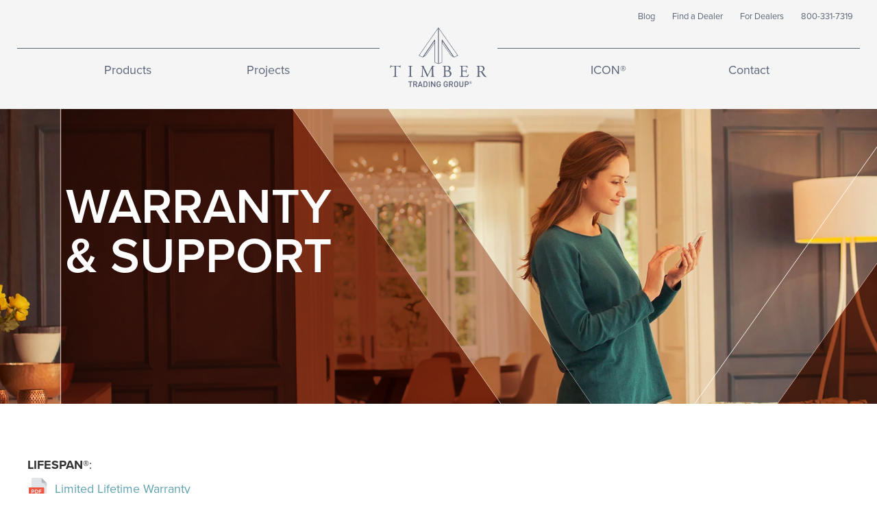

--- FILE ---
content_type: text/html; charset=UTF-8
request_url: https://www.timbertrading.com/contact/warranty-support
body_size: 9735
content:
<!doctype html><html lang="en"><head>
        <meta charset="utf-8">
        <title>Warranty &amp; Support | Timber Trading Group</title>
        <link rel="shortcut icon" href="https://www.timbertrading.com/hubfs/favicon.ico">
        <meta name="description" content="Warranty and Support information for LIFESPAN® Solid Select, Eastern White Pine, Primed Products, or Clear Hardwoods from Timber Trading Group.
"> 
        
        
        
        
        
        
        
        
        <meta name="viewport" content="width=device-width, initial-scale=1">

    <script src="/hs/hsstatic/jquery-libs/static-1.4/jquery/jquery-1.11.2.js"></script>
<script>hsjQuery = window['jQuery'];</script>
    <meta property="og:description" content="Warranty and Support information for LIFESPAN® Solid Select, Eastern White Pine, Primed Products, or Clear Hardwoods from Timber Trading Group.
">
    <meta property="og:title" content="Warranty &amp; Support | Timber Trading Group">
    <meta name="twitter:description" content="Warranty and Support information for LIFESPAN® Solid Select, Eastern White Pine, Primed Products, or Clear Hardwoods from Timber Trading Group.
">
    <meta name="twitter:title" content="Warranty &amp; Support | Timber Trading Group">

    

    
    <style>
a.cta_button{-moz-box-sizing:content-box !important;-webkit-box-sizing:content-box !important;box-sizing:content-box !important;vertical-align:middle}.hs-breadcrumb-menu{list-style-type:none;margin:0px 0px 0px 0px;padding:0px 0px 0px 0px}.hs-breadcrumb-menu-item{float:left;padding:10px 0px 10px 10px}.hs-breadcrumb-menu-divider:before{content:'›';padding-left:10px}.hs-featured-image-link{border:0}.hs-featured-image{float:right;margin:0 0 20px 20px;max-width:50%}@media (max-width: 568px){.hs-featured-image{float:none;margin:0;width:100%;max-width:100%}}.hs-screen-reader-text{clip:rect(1px, 1px, 1px, 1px);height:1px;overflow:hidden;position:absolute !important;width:1px}
</style>

<link rel="stylesheet" href="https://maxcdn.bootstrapcdn.com/font-awesome/4.5.0/css/font-awesome.min.css">
<link rel="stylesheet" href="https://use.typekit.net/qoo2orq.css">
<link rel="stylesheet" href="https://www.timbertrading.com/hubfs/hub_generated/template_assets/1/68468648201/1764092821606/template_main.min.css">
<link rel="stylesheet" href="https://www.timbertrading.com/hubfs/hub_generated/template_assets/1/68468022375/1764092820625/template_theme-overrides.css">
 

<style>

    #hs_cos_wrapper_module_17550320393831 .MobileExpanded { display:none; }

@media screen and (max-width:900px) {
  #hs_cos_wrapper_module_17550320393831 .MobileExpanded { display:block; }
}

#hs_cos_wrapper_module_17550320393831 .hiddenNestedMenu { display:none; }

#hs_cos_wrapper_module_17550320393831 .nestedMobileMenu {
  list-style-type:none;
  padding-left:10px;
  margin-left:0px;
}

#hs_cos_wrapper_module_17550320393831 .CarretDown {
  float:right;
  clear:both;
}

#hs_cos_wrapper_module_17550320393831 .nestedMobileMenu__items {
  padding-top:5px;
  padding-bottom:5px;
  border-bottom:1px dotted rgb(200,200,200);
}

#hs_cos_wrapper_module_17550320393831 .mobile_expanded_menu {
  list-style-type:none;
  padding-left:0px;
  margin-left:0px;
}

#hs_cos_wrapper_module_17550320393831 .mobile_expanded_menu__items {
  padding-top:5px;
  padding-bottom:5px;
  border-bottom:1px dotted rgb(200,200,200);
}

#hs_cos_wrapper_module_17550320393831 .mobile_expanded_menu__links { color:rgba(92,101,120,1.0); }

#hs_cos_wrapper_module_17550320393831 .MobileExpanded {
  padding-top:10px;
  padding-bottom:10px;
  background-color:rgb(245,245,245);
}

#hs_cos_wrapper_module_17550320393831 .hiddenExpanded { display:none; }

#hs_cos_wrapper_module_17550320393831 .headerLogoMobileIMG {
  display:block;
  height:auto;
  aspect-ratio:auto;
  max-width:130px !important;
}

#hs_cos_wrapper_module_17550320393831 .mobile_menu_wrapper {
  display:flex;
  flex-direction:row;
  flex-wrap:wrap;
  justify-content:space-between;
  align-items:center;
}

#hs_cos_wrapper_module_17550320393831 .mobile_menu_logo_area { flex-basis:65%; }

#hs_cos_wrapper_module_17550320393831 .mobile_menu_bars_area {
  flex-basis:35%;
  text-align:right;
}

#hs_cos_wrapper_module_17550320393831 .bodyContainer {
  max-width:1230px !important;
  margin:0px auto !important;
  float:none !important;
  position:relative;
}

@media screen and (max-width:1250px) {
  #hs_cos_wrapper_module_17550320393831 .bodyContainer {
    padding-left:35px;
    padding-right:35px;
  }
}

#hs_cos_wrapper_module_17550320393831 .top_tier_menu {
  list-style-type:none;
  margin-left:0px;
  padding-left:0px;
  text-align:right;
}

#hs_cos_wrapper_module_17550320393831 .top_tier_menu_item {
  display:inline-block;
  padding:0px 10px;
  font-size:13px;
}

#hs_cos_wrapper_module_17550320393831 .top_tier_menu_links {
  color:rgba(92,101,120,1.0);
  text-decoration:none;
}

#hs_cos_wrapper_module_17550320393831 .headerLogoIMG {
  display:block;
  margin:0px auto;
  max-width:100%;
  height:auto;
  aspect-ratio:auto;
  padding:15px;
  position:relative;
  z-index:99;
  background-color:rgb(245,245,245);
  display:inline-block;
  margin-top:-20px;
}

#hs_cos_wrapper_module_17550320393831 .desktop_menu {
  list-style-type:none;
  margin-left:0px;
  padding-left:0px;
  text-align:center;
}

#hs_cos_wrapper_module_17550320393831 .desktop_menu__items {
  display:inline-block;
  padding:30px 40px 10px 40px;
  position:relative;
  min-width:200px;
}

@media screen and (max-width:1050px) {
  #hs_cos_wrapper_module_17550320393831 .desktop_menu__items {
    display:inline-block;
    padding:30px 40px 10px 40px;
    position:relative;
    min-width:150px;
  }
}

@media screen and (max-width:1000px) {
  #hs_cos_wrapper_module_17550320393831 .desktop_menu__items {
    display:inline-block;
    padding:10px 20px;
    position:relative;
  }
}

#hs_cos_wrapper_module_17550320393831 .desktop_menu__links {
  color:rgba(92,101,120,1.0);
  text-decoration:none;
}

#hs_cos_wrapper_module_17550320393831 .desktop_menu__links:hover { color:#62a3b8; }

#hs_cos_wrapper_module_17550320393831 .nested_desktop_menu {
  list-style-type:none;
  margin-left:0px;
  padding-left:0px;
  text-align:center;
  background-color:rgba(247,246,245,1.0);
  position:absolute;
  top:55px;
  left:0px;
  width:200px;
  display:none;
  z-index:9999999;
  border-bottom:1px solid rgba(97,162,175,1.0);
}

#hs_cos_wrapper_module_17550320393831 .nested_desktop_menu__items {
  padding-top:5px;
  padding-bottom:5px;
  font-size:14px;
}

#hs_cos_wrapper_module_17550320393831 .nested_desktop_menu_links {
  color:rgba(92,101,120,1.0);
  text-decoration:none;
}

#hs_cos_wrapper_module_17550320393831 .nested_desktop_menu_links:hover { color:#62a3b8; }

#hs_cos_wrapper_module_17550320393831 .top_tier_menu_links:hover { color:#62a3b8; }

#hs_cos_wrapper_module_17550320393831 .desktop_menu__items:hover .nested_desktop_menu { display:block; }

#hs_cos_wrapper_module_17550320393831 .content-wrapper { position:relative; }

#hs_cos_wrapper_module_17550320393831 .mobile_header_container {
  padding-top:10px;
  padding-bottom:20px;
  background-color:rgba(245,245,245,1.0);
}

#hs_cos_wrapper_module_17550320393831 .global_header_container {
  background-color:rgba(245,245,245,1.0);
  padding-top:10px;
  padding-right:0px;
  padding-bottom:10px;
  padding-left:0px;
}

#hs_cos_wrapper_module_17550320393831 .headerDivider {
  height:1px;
  background-color:rgba(92,101,120,1.0);
  position:absolute;
  top:60px;
  left:0px;
  width:100%;
  max-width:100%;
}

@media screen and (max-width:1000px) {
  #hs_cos_wrapper_module_17550320393831 .headerDivider {
    height:1px;
    background-color:rgba(92,101,120,1.0);
    position:absolute;
    top:40px;
    left:0px;
    width:100%;
    max-width:100%;
  }
}

#hs_cos_wrapper_module_17550320393831 .global_header_wrapper {
  display:flex;
  flex-direction:row;
  flex-wrap:wrap;
  justify-content:space-between;
  align-items:center;
}

#hs_cos_wrapper_module_17550320393831 .global_header_left { flex-basis:43%; }

#hs_cos_wrapper_module_17550320393831 .global_header_logo { flex-basis:14%; }

#hs_cos_wrapper_module_17550320393831 .global_header_right { flex-basis:43%; }

#hs_cos_wrapper_module_17550320393831 #mobileMenuContainer { display:none; }

@media screen and (max-width:900px) {
  #hs_cos_wrapper_module_17550320393831 #desktopMenuContainer { display:none; }

  #hs_cos_wrapper_module_17550320393831 #mobileMenuContainer { display:block; }
}

#hs_cos_wrapper_module_17550320393831 .NoBorderOnBottom { border-bottom:0px; }
 
  
  </style>



<link rel="stylesheet" href="https://www.timbertrading.com/hubfs/hub_generated/module_assets/1/68468648073/1740836688808/module_Banner.min.css">
    

    
<!--  Added by GoogleAnalytics integration -->
<script>
var _hsp = window._hsp = window._hsp || [];
_hsp.push(['addPrivacyConsentListener', function(consent) { if (consent.allowed || (consent.categories && consent.categories.analytics)) {
  (function(i,s,o,g,r,a,m){i['GoogleAnalyticsObject']=r;i[r]=i[r]||function(){
  (i[r].q=i[r].q||[]).push(arguments)},i[r].l=1*new Date();a=s.createElement(o),
  m=s.getElementsByTagName(o)[0];a.async=1;a.src=g;m.parentNode.insertBefore(a,m)
})(window,document,'script','//www.google-analytics.com/analytics.js','ga');
  ga('create','UA-17549851-1','auto');
  ga('send','pageview');
}}]);
</script>

<!-- /Added by GoogleAnalytics integration -->

    <link rel="canonical" href="https://www.timbertrading.com/contact/warranty-support">

<!-- Google Tag Manager -->
<script>(function(w,d,s,l,i){w[l]=w[l]||[];w[l].push({'gtm.start':
new Date().getTime(),event:'gtm.js'});var f=d.getElementsByTagName(s)[0],
j=d.createElement(s),dl=l!='dataLayer'?'&l='+l:'';j.async=true;j.src=
'https://www.googletagmanager.com/gtm.js?id='+i+dl;f.parentNode.insertBefore(j,f);
})(window,document,'script','dataLayer','GTM-5R7C4TC');</script>
<!-- End Google Tag Manager -->
<meta property="og:url" content="https://www.timbertrading.com/contact/warranty-support">
<meta name="twitter:card" content="summary">
<meta http-equiv="content-language" content="en">








    <meta name="generator" content="HubSpot"></head>
    <body>
        <div class="body-wrapper   hs-content-id-68663154302 hs-site-page page ">
            
             
            <div id="hs_cos_wrapper_module_17550320393831" class="hs_cos_wrapper hs_cos_wrapper_widget hs_cos_wrapper_type_module" style="" data-hs-cos-general-type="widget" data-hs-cos-type="module"><div id="desktopMenuContainer" class="global_header_container">
  <div class="bodyContainer">
     
    
    <ul class="top_tier_menu">
       
        <li class="top_tier_menu_item"><a class="top_tier_menu_links" href="https://blog.timbertrading.com?hsLang=en">Blog </a></li>
       
        <li class="top_tier_menu_item"><a class="top_tier_menu_links" href="https://www.timbertrading.com/find-dealer?hsLang=en">Find a Dealer </a></li>
       
        <li class="top_tier_menu_item"><a class="top_tier_menu_links" href="https://www.timbertrading.com/dealers?hsLang=en">For Dealers </a></li>
       
        <li class="top_tier_menu_item"><a class="top_tier_menu_links" href="tel:800-331-7319">800-331-7319 </a></li>
       
    </ul>
    
    <div class="global_header_wrapper">
      <div class="global_header_left">
          
        <ul class="desktop_menu">
           
            <li class="desktop_menu__items"><a class="desktop_menu__links" href="https://www.timbertrading.com/products?hsLang=en"> Products </a>
               
                <ul class="nested_desktop_menu">
                   
                    <li class="nested_desktop_menu__items"><a class="nested_desktop_menu_links" href="https://www.timbertrading.com/products/icon?hsLang=en"> ICON®</a></li>
                   
                    <li class="nested_desktop_menu__items"><a class="nested_desktop_menu_links" href="https://www.timbertrading.com/products/radiata-pine?hsLang=en"> ICON® Radiata Pine</a></li>
                   
                    <li class="nested_desktop_menu__items"><a class="nested_desktop_menu_links" href="https://www.timbertrading.com/products/lifespan-solid-select?hsLang=en"> LIFESPAN® Solid Select</a></li>
                   
                    <li class="nested_desktop_menu__items"><a class="nested_desktop_menu_links" href="https://www.timbertrading.com/products/eastern-white-pine?hsLang=en"> Eastern White Pine</a></li>
                   
                    <li class="nested_desktop_menu__items"><a class="nested_desktop_menu_links" href="https://www.timbertrading.com/products/primed-products?hsLang=en"> Primed Products</a></li>
                   
                    <li class="nested_desktop_menu__items"><a class="nested_desktop_menu_links" href="https://www.timbertrading.com/products/clear-hardwoods?hsLang=en"> Clear Hardwoods</a></li>
                   
                    <li class="nested_desktop_menu__items"><a class="nested_desktop_menu_links" href="https://www.timbertrading.com/products/silk?hsLang=en"> SILK</a></li>
                   
                </ul>
               
          </li>
           
            <li class="desktop_menu__items"><a class="desktop_menu__links" href="https://www.timbertrading.com/projects?hsLang=en"> Projects </a>
               
          </li>
           
        </ul>
      </div>
      <div class="global_header_logo">
        
        
        <a href="https://www.timbertrading.com/?hsLang=en">
        
          
          
            
          
           
          <img class="headerLogoIMG" src="https://www.timbertrading.com/hs-fs/hubfs/TIMBER_Logo-Vertical-Color.png?width=2000&amp;name=TIMBER_Logo-Vertical-Color.png" alt="TIMBER_Logo-Vertical-Color" loading="lazy" width="2000" style="max-width: 100%; height: auto;" srcset="https://www.timbertrading.com/hs-fs/hubfs/TIMBER_Logo-Vertical-Color.png?width=1000&amp;name=TIMBER_Logo-Vertical-Color.png 1000w, https://www.timbertrading.com/hs-fs/hubfs/TIMBER_Logo-Vertical-Color.png?width=2000&amp;name=TIMBER_Logo-Vertical-Color.png 2000w, https://www.timbertrading.com/hs-fs/hubfs/TIMBER_Logo-Vertical-Color.png?width=3000&amp;name=TIMBER_Logo-Vertical-Color.png 3000w, https://www.timbertrading.com/hs-fs/hubfs/TIMBER_Logo-Vertical-Color.png?width=4000&amp;name=TIMBER_Logo-Vertical-Color.png 4000w, https://www.timbertrading.com/hs-fs/hubfs/TIMBER_Logo-Vertical-Color.png?width=5000&amp;name=TIMBER_Logo-Vertical-Color.png 5000w, https://www.timbertrading.com/hs-fs/hubfs/TIMBER_Logo-Vertical-Color.png?width=6000&amp;name=TIMBER_Logo-Vertical-Color.png 6000w" sizes="(max-width: 2000px) 100vw, 2000px">
        
        </a>
      </div>
      <div class="global_header_right">
          
        <ul class="desktop_menu">
           
            <li class="desktop_menu__items"><a class="desktop_menu__links" href="https://www.timbertrading.com/products/icon?hsLang=en"> ICON® </a>
               
                <ul class="nested_desktop_menu">
                   
                    <li class="nested_desktop_menu__items"><a class="nested_desktop_menu_links" href="https://www.timbertrading.com/products/radiata-pine?hsLang=en"> ICON® Radiata Pine</a></li>
                   
                    <li class="nested_desktop_menu__items"><a class="nested_desktop_menu_links" href="https://www.timbertrading.com/icon-beauty-aesthetics?hsLang=en"> Beauty and Aesthetics Hub</a></li>
                   
                    <li class="nested_desktop_menu__items"><a class="nested_desktop_menu_links" href="https://www.timbertrading.com/products/icon-profiles?hsLang=en"> Trim &amp; Moulding</a></li>
                   
                    <li class="nested_desktop_menu__items"><a class="nested_desktop_menu_links" href="https://www.timbertrading.com/icon-faqs?hsLang=en"> FAQs</a></li>
                   
                    <li class="nested_desktop_menu__items"><a class="nested_desktop_menu_links" href="https://www.timbertrading.com/icon-process?hsLang=en"> Process</a></li>
                   
                    <li class="nested_desktop_menu__items"><a class="nested_desktop_menu_links" href="https://www.timbertrading.com/icon-resources?hsLang=en"> Resources</a></li>
                   
                </ul>
               
          </li>
           
            <li class="desktop_menu__items"><a class="desktop_menu__links" href="https://www.timbertrading.com/contact?hsLang=en"> Contact </a>
               
          </li>
           
        </ul>
      </div>
    </div>
    
    <div class="headerDivider"></div>
  </div>
</div>


<div id="mobileMenuContainer" class="mobile_header_container">
  <div class="bodyContainer">
    <ul class="top_tier_menu">
       
        <li class="top_tier_menu_item"><a class="top_tier_menu_links" href="https://blog.timbertrading.com?hsLang=en">Blog </a></li>
       
        <li class="top_tier_menu_item"><a class="top_tier_menu_links" href="https://www.timbertrading.com/find-dealer?hsLang=en">Find a Dealer </a></li>
       
        <li class="top_tier_menu_item"><a class="top_tier_menu_links" href="https://www.timbertrading.com/dealers?hsLang=en">For Dealers </a></li>
       
        <li class="top_tier_menu_item"><a class="top_tier_menu_links" href="tel:800-331-7319">800-331-7319 </a></li>
       
    </ul>
    
    <div class="mobile_menu_wrapper">
      <div class="mobile_menu_logo_area">
        
        
        <a href="https://www.timbertrading.com/?hsLang=en">
        
          
          
            
          
           
          <img class="headerLogoMobileIMG" src="https://www.timbertrading.com/hs-fs/hubfs/TIMBER_Logo-Vertical-Color.png?width=2000&amp;name=TIMBER_Logo-Vertical-Color.png" alt="TIMBER_Logo-Vertical-Color" loading="lazy" width="2000" style="max-width: 100%; height: auto;" srcset="https://www.timbertrading.com/hs-fs/hubfs/TIMBER_Logo-Vertical-Color.png?width=1000&amp;name=TIMBER_Logo-Vertical-Color.png 1000w, https://www.timbertrading.com/hs-fs/hubfs/TIMBER_Logo-Vertical-Color.png?width=2000&amp;name=TIMBER_Logo-Vertical-Color.png 2000w, https://www.timbertrading.com/hs-fs/hubfs/TIMBER_Logo-Vertical-Color.png?width=3000&amp;name=TIMBER_Logo-Vertical-Color.png 3000w, https://www.timbertrading.com/hs-fs/hubfs/TIMBER_Logo-Vertical-Color.png?width=4000&amp;name=TIMBER_Logo-Vertical-Color.png 4000w, https://www.timbertrading.com/hs-fs/hubfs/TIMBER_Logo-Vertical-Color.png?width=5000&amp;name=TIMBER_Logo-Vertical-Color.png 5000w, https://www.timbertrading.com/hs-fs/hubfs/TIMBER_Logo-Vertical-Color.png?width=6000&amp;name=TIMBER_Logo-Vertical-Color.png 6000w" sizes="(max-width: 2000px) 100vw, 2000px">
        
        </a>
      </div>
      <div class="mobile_menu_bars_area">
        <i id="mobileBars" class="fa-solid fa-bars"></i>
      </div>
    </div>
  </div>
</div>



<div id="mobileExpanded" class="MobileExpanded hiddenExpanded">
  <div class="bodyContainer">
    <ul class="mobile_expanded_menu">
       
        <li class="mobile_expanded_menu__items"><a class="mobile_expanded_menu__links" href="https://www.timbertrading.com/products?hsLang=en"> Products</a>
           <i class="CarretDown fa-solid fa-caret-down"></i>
            <ul class="nestedMobileMenu hiddenNestedMenu">
               
                <li class="nestedMobileMenu__items "><a href="https://www.timbertrading.com/products/icon?hsLang=en">ICON®</a></li>  
               
                <li class="nestedMobileMenu__items "><a href="https://www.timbertrading.com/products/radiata-pine?hsLang=en">ICON® Radiata Pine</a></li>  
               
                <li class="nestedMobileMenu__items "><a href="https://www.timbertrading.com/products/lifespan-solid-select?hsLang=en">LIFESPAN® Solid Select</a></li>  
               
                <li class="nestedMobileMenu__items "><a href="https://www.timbertrading.com/products/eastern-white-pine?hsLang=en">Eastern White Pine</a></li>  
               
                <li class="nestedMobileMenu__items "><a href="https://www.timbertrading.com/products/primed-products?hsLang=en">Primed Products</a></li>  
               
                <li class="nestedMobileMenu__items "><a href="https://www.timbertrading.com/products/clear-hardwoods?hsLang=en">Clear Hardwoods</a></li>  
               
                <li class="nestedMobileMenu__items NoBorderOnBottom"><a href="https://www.timbertrading.com/products/silk?hsLang=en">SILK</a></li>  
               
            </ul>
           
        </li>
       
        <li class="mobile_expanded_menu__items"><a class="mobile_expanded_menu__links" href="https://www.timbertrading.com/projects?hsLang=en"> Projects</a>
           
        </li>
       
       
        <li class="mobile_expanded_menu__items"><a class="mobile_expanded_menu__links" href="https://www.timbertrading.com/products/icon?hsLang=en"> ICON®</a>
           <i class="CarretDown fa-solid fa-caret-down"></i>
            <ul class="nestedMobileMenu hiddenNestedMenu">
               
                <li class="nestedMobileMenu__items "><a href="https://www.timbertrading.com/products/radiata-pine?hsLang=en">ICON® Radiata Pine</a></li>  
               
                <li class="nestedMobileMenu__items "><a href="https://www.timbertrading.com/icon-beauty-aesthetics?hsLang=en">Beauty and Aesthetics Hub</a></li>  
               
                <li class="nestedMobileMenu__items "><a href="https://www.timbertrading.com/products/icon-profiles?hsLang=en">Trim &amp; Moulding</a></li>  
               
                <li class="nestedMobileMenu__items "><a href="https://www.timbertrading.com/icon-faqs?hsLang=en">FAQs</a></li>  
               
                <li class="nestedMobileMenu__items "><a href="https://www.timbertrading.com/icon-process?hsLang=en">Process</a></li>  
               
                <li class="nestedMobileMenu__items NoBorderOnBottom"><a href="https://www.timbertrading.com/icon-resources?hsLang=en">Resources</a></li>  
               
            </ul>
           
        </li>
       
        <li class="mobile_expanded_menu__items"><a class="mobile_expanded_menu__links" href="https://www.timbertrading.com/contact?hsLang=en"> Contact</a>
           
        </li>
       
    </ul>
  </div>
</div>


<script src="https://kit.fontawesome.com/5e60ff1772.js" crossorigin="anonymous"></script>

<script>

  let mobileBars = document.querySelector('#mobileBars'); 
  let carretsDown =  document.querySelectorAll('.CarretDown'); 
  
  function openMobileMenu(e){
     let mobileMenu = document.querySelector('#mobileExpanded');
     mobileMenu.classList.toggle('hiddenExpanded'); 
  }
  
  function toggleMobileMenus(e){
   let selectedValue = e.target; 
    selectedValue.nextElementSibling.classList.toggle('hiddenNestedMenu'); 
  }
  
  mobileBars.addEventListener('click', openMobileMenu); 
  
  carretsDown.forEach((item) => {
    item.addEventListener('click', toggleMobileMenus);   
  }); 

</script>



</div> 
            

            
<main id="main-content" class=" body-container-wrapper">
  <div class="nopd ws_row1"> 
    <div class="container-fluid">
<div class="row-fluid-wrapper">
<div class="row-fluid">
<div class="span12 widget-span widget-type-cell " style="" data-widget-type="cell" data-x="0" data-w="12">

<div class="row-fluid-wrapper row-depth-1 row-number-1 dnd-section">
<div class="row-fluid ">
<div class="span12 widget-span widget-type-cell dnd-column" style="" data-widget-type="cell" data-x="0" data-w="12">

<div class="row-fluid-wrapper row-depth-1 row-number-2 dnd-row">
<div class="row-fluid ">
<div class="span12 widget-span widget-type-custom_widget dnd-module" style="" data-widget-type="custom_widget" data-x="0" data-w="12">
<div id="hs_cos_wrapper_widget_1647433166404" class="hs_cos_wrapper hs_cos_wrapper_widget hs_cos_wrapper_type_module" style="" data-hs-cos-general-type="widget" data-hs-cos-type="module">
<div class="bnr_mdl ">
  <div class="highlighted">
    <div class="container-full"> 

      <div class="region region-highlighted">
        <div id="block-views-header-image-block" class="block block-views clearfix">
          <div class="view view-header-image view-id-header_image  ">
            <div class="view-content"> 
               
              <img class="img-responsive" src="https://www.timbertrading.com/hubfs/TimberTradingGroup_March2022/Images/header-contact_3.jpg" alt="header contact ">
              
            </div> 
          </div>
        </div> 
      </div>
      <div class="sub-header-overlay">
        <div id="page-header-title"><h1>Warranty<br>&amp; Support</h1></div>
           <svg version="1.1" id="Layer_1" xmlns="http://www.w3.org/2000/svg" xmlns:xlink="http://www.w3.org/1999/xlink" x="0px" y="0px" viewbox="0 0 1400 470" xml:space="preserve">          <g class="el1s">            <path class="s" style="opacity:0.502;fill:none;stroke:#FFFFFF;" d="M96.6,794.6l0-1208.7                                                                               l232.8-8.4l838.2,1217.6L96.6,794.6z"></path>            <path class="c c2" style="opacity:0.502;fill:#9e411b;stroke:#FFFFFF;mix-blend-mode: multiply;" d="M96.6,794.6l0-1208.7                                                                                                              l232.8-8.4l838.2,1217.6L96.6,794.6z"></path>          </g>          <g class="el2s">            <path class="s" style="opacity:1;fill:none;stroke:#FFFFFF;" d="M97.1,967.1l0-1491.7l86.8,123.3l969.4,1372.1L97.1,967.1z"></path>            <path class="c" style="opacity:0.859;fill:#9e411b;mix-blend-mode: multiply;" d="M97.1,967.1l0-1491.7l86.8,123.3l969.4,1372.1L97.1,967.1z"></path>          </g>          <g class="el3s">            <path class="s" style="opacity:0.91;fill:none;stroke:#FFFFFF;" d="M1694-167.5l-736,1036                                                                              l736,1V-167.5z"></path>            <path class="c c3" style="opacity:0.91;fill:#9e411b;mix-blend-mode: multiply;" d="M1694-167.5l-736,1036l736,1V-167.5z"></path>          </g>          <g class="el4s">            <path class="s" style="opacity:1;fill:none;stroke:#FFFFFF;" d="M1606-229.5l-736,1036                                                                           l736,1V-229.5z"></path>          </g>        </svg>
      </div>
    </div>
  </div>
</div>
</div>

</div><!--end widget-span -->
</div><!--end row-->
</div><!--end row-wrapper -->

</div><!--end widget-span -->
</div><!--end row-->
</div><!--end row-wrapper -->

</div><!--end widget-span -->
</div>
</div>
</div>
  </div>
  <div class="nopd1 ws_row2">
    <div class="container-fluid">
<div class="row-fluid-wrapper">
<div class="row-fluid">
<div class="span12 widget-span widget-type-cell " style="" data-widget-type="cell" data-x="0" data-w="12">

<div class="row-fluid-wrapper row-depth-1 row-number-1 dnd-section">
<div class="row-fluid ">
<div class="span12 widget-span widget-type-cell dnd-column" style="" data-widget-type="cell" data-x="0" data-w="12">

<div class="row-fluid-wrapper row-depth-1 row-number-2 dnd-row">
<div class="row-fluid ">
<div class="span12 widget-span widget-type-custom_widget dnd-module" style="" data-widget-type="custom_widget" data-x="0" data-w="12">
<div id="hs_cos_wrapper_widget_1647433208719" class="hs_cos_wrapper hs_cos_wrapper_widget hs_cos_wrapper_type_module widget-type-rich_text" style="" data-hs-cos-general-type="widget" data-hs-cos-type="module"><span id="hs_cos_wrapper_widget_1647433208719_" class="hs_cos_wrapper hs_cos_wrapper_widget hs_cos_wrapper_type_rich_text" style="" data-hs-cos-general-type="widget" data-hs-cos-type="rich_text"><p><strong>LIFESPAN®</strong>:</p>
<p><svg xmlns="http://www.w3.org/2000/svg" class="pdf-icon" viewbox="0 0 512 512"><path d="M128 0c-17.6 0-32 14.4-32 32v448c0 17.6 14.4 32 32 32h320c17.6 0 32-14.4 32-32V128L352 0H128z" fill="#E2E5E7"></path><path d="M384 128h96L352 0v96C352 113.6 366.4 128 384 128z" fill="#B0B7BD"></path><polygon points="480 224 384 128 480 128 " class="a"></polygon><path d="M416 416c0 8.8-7.2 16-16 16H48c-8.8 0-16-7.2-16-16V256c0-8.8 7.2-16 16-16h352c8.8 0 16 7.2 16 16V416z" fill="#F15642"></path><path d="M101.7 303.2c0-4.2 3.3-8.8 8.7-8.8h29.6c16.6 0 31.6 11.1 31.6 32.5 0 20.2-15 31.5-31.6 31.5h-21.4v16.9c0 5.6-3.6 8.8-8.2 8.8 -4.2 0-8.7-3.2-8.7-8.8V303.2zM118.6 310.4v31.9h21.4c8.6 0 15.4-7.6 15.4-15.5 0-8.9-6.8-16.4-15.4-16.4H118.6z" class="b"></path><path d="M196.7 384c-4.2 0-8.8-2.3-8.8-7.9v-72.7c0-4.6 4.6-7.9 8.8-7.9h29.3c58.5 0 57.2 88.5 1.2 88.5H196.7zM204.7 311.1V368.4h21.2c34.5 0 36.1-57.3 0-57.3H204.7z" class="b"></path><path d="M303.9 312.1v20.3h32.6c4.6 0 9.2 4.6 9.2 9.1 0 4.2-4.6 7.7-9.2 7.7h-32.6v26.9c0 4.5-3.2 7.9-7.7 7.9 -5.6 0-9.1-3.4-9.1-7.9v-72.7c0-4.6 3.5-7.9 9.1-7.9h44.9c5.6 0 9 3.3 9 7.9 0 4.1-3.3 8.7-9 8.7h-37.2V312.1z" class="b"></path><path d="M400 432H96v16h304c8.8 0 16-7.2 16-16v-16C416 424.8 408.8 432 400 432z" class="a"></path></svg> <a href="https://www.timbertrading.com/hubfs/TimberTradingGroup_March2022/Pdf/Lifespan-Solid-Select-Primer-Warranty4.pdf?hsLang=en" target="_blank" rel="noopener">Limited Lifetime Warranty</a></p>
<p>&nbsp;</p>
<p><strong>SuperPrime® Clear, SuperPrime® Select, SuperPrime® Finish</strong>:</p>
<p><svg xmlns="http://www.w3.org/2000/svg" class="pdf-icon" viewbox="0 0 512 512"><path d="M128 0c-17.6 0-32 14.4-32 32v448c0 17.6 14.4 32 32 32h320c17.6 0 32-14.4 32-32V128L352 0H128z" fill="#E2E5E7"></path><path d="M384 128h96L352 0v96C352 113.6 366.4 128 384 128z" fill="#B0B7BD"></path><polygon points="480 224 384 128 480 128 " class="a"></polygon><path d="M416 416c0 8.8-7.2 16-16 16H48c-8.8 0-16-7.2-16-16V256c0-8.8 7.2-16 16-16h352c8.8 0 16 7.2 16 16V416z" fill="#F15642"></path><path d="M101.7 303.2c0-4.2 3.3-8.8 8.7-8.8h29.6c16.6 0 31.6 11.1 31.6 32.5 0 20.2-15 31.5-31.6 31.5h-21.4v16.9c0 5.6-3.6 8.8-8.2 8.8 -4.2 0-8.7-3.2-8.7-8.8V303.2zM118.6 310.4v31.9h21.4c8.6 0 15.4-7.6 15.4-15.5 0-8.9-6.8-16.4-15.4-16.4H118.6z" class="b"></path><path d="M196.7 384c-4.2 0-8.8-2.3-8.8-7.9v-72.7c0-4.6 4.6-7.9 8.8-7.9h29.3c58.5 0 57.2 88.5 1.2 88.5H196.7zM204.7 311.1V368.4h21.2c34.5 0 36.1-57.3 0-57.3H204.7z" class="b"></path><path d="M303.9 312.1v20.3h32.6c4.6 0 9.2 4.6 9.2 9.1 0 4.2-4.6 7.7-9.2 7.7h-32.6v26.9c0 4.5-3.2 7.9-7.7 7.9 -5.6 0-9.1-3.4-9.1-7.9v-72.7c0-4.6 3.5-7.9 9.1-7.9h44.9c5.6 0 9 3.3 9 7.9 0 4.1-3.3 8.7-9 8.7h-37.2V312.1z" class="b"></path><path d="M400 432H96v16h304c8.8 0 16-7.2 16-16v-16C416 424.8 408.8 432 400 432z" class="a"></path></svg> <a href="https://www.timbertrading.com/hubfs/TimberTradingGroup_March2022/Pdf/warranty1.pdf?hsLang=en" target="_blank" rel="noopener">15 Year Limited Substrate Warranty</a></p>
<p>&nbsp;</p>
<p><strong> SuperPrime® FingerJoint</strong>:</p>
<p><svg xmlns="http://www.w3.org/2000/svg" class="pdf-icon" viewbox="0 0 512 512"><path d="M128 0c-17.6 0-32 14.4-32 32v448c0 17.6 14.4 32 32 32h320c17.6 0 32-14.4 32-32V128L352 0H128z" fill="#E2E5E7"></path><path d="M384 128h96L352 0v96C352 113.6 366.4 128 384 128z" fill="#B0B7BD"></path><polygon points="480 224 384 128 480 128 " class="a"></polygon><path d="M416 416c0 8.8-7.2 16-16 16H48c-8.8 0-16-7.2-16-16V256c0-8.8 7.2-16 16-16h352c8.8 0 16 7.2 16 16V416z" fill="#F15642"></path><path d="M101.7 303.2c0-4.2 3.3-8.8 8.7-8.8h29.6c16.6 0 31.6 11.1 31.6 32.5 0 20.2-15 31.5-31.6 31.5h-21.4v16.9c0 5.6-3.6 8.8-8.2 8.8 -4.2 0-8.7-3.2-8.7-8.8V303.2zM118.6 310.4v31.9h21.4c8.6 0 15.4-7.6 15.4-15.5 0-8.9-6.8-16.4-15.4-16.4H118.6z" class="b"></path><path d="M196.7 384c-4.2 0-8.8-2.3-8.8-7.9v-72.7c0-4.6 4.6-7.9 8.8-7.9h29.3c58.5 0 57.2 88.5 1.2 88.5H196.7zM204.7 311.1V368.4h21.2c34.5 0 36.1-57.3 0-57.3H204.7z" class="b"></path><path d="M303.9 312.1v20.3h32.6c4.6 0 9.2 4.6 9.2 9.1 0 4.2-4.6 7.7-9.2 7.7h-32.6v26.9c0 4.5-3.2 7.9-7.7 7.9 -5.6 0-9.1-3.4-9.1-7.9v-72.7c0-4.6 3.5-7.9 9.1-7.9h44.9c5.6 0 9 3.3 9 7.9 0 4.1-3.3 8.7-9 8.7h-37.2V312.1z" class="b"></path><path d="M400 432H96v16h304c8.8 0 16-7.2 16-16v-16C416 424.8 408.8 432 400 432z" class="a"></path></svg> <a href="https://www.timbertrading.com/hubfs/TimberTradingGroup_March2022/Pdf/warranty2.pdf?hsLang=en" target="_blank" rel="noopener">15 Year Limited Substrate Warranty</a></p>
<p><svg xmlns="http://www.w3.org/2000/svg" class="pdf-icon" viewbox="0 0 512 512"><path d="M128 0c-17.6 0-32 14.4-32 32v448c0 17.6 14.4 32 32 32h320c17.6 0 32-14.4 32-32V128L352 0H128z" fill="#E2E5E7"></path><path d="M384 128h96L352 0v96C352 113.6 366.4 128 384 128z" fill="#B0B7BD"></path><polygon points="480 224 384 128 480 128 " class="a"></polygon><path d="M416 416c0 8.8-7.2 16-16 16H48c-8.8 0-16-7.2-16-16V256c0-8.8 7.2-16 16-16h352c8.8 0 16 7.2 16 16V416z" fill="#F15642"></path><path d="M101.7 303.2c0-4.2 3.3-8.8 8.7-8.8h29.6c16.6 0 31.6 11.1 31.6 32.5 0 20.2-15 31.5-31.6 31.5h-21.4v16.9c0 5.6-3.6 8.8-8.2 8.8 -4.2 0-8.7-3.2-8.7-8.8V303.2zM118.6 310.4v31.9h21.4c8.6 0 15.4-7.6 15.4-15.5 0-8.9-6.8-16.4-15.4-16.4H118.6z" class="b"></path><path d="M196.7 384c-4.2 0-8.8-2.3-8.8-7.9v-72.7c0-4.6 4.6-7.9 8.8-7.9h29.3c58.5 0 57.2 88.5 1.2 88.5H196.7zM204.7 311.1V368.4h21.2c34.5 0 36.1-57.3 0-57.3H204.7z" class="b"></path><path d="M303.9 312.1v20.3h32.6c4.6 0 9.2 4.6 9.2 9.1 0 4.2-4.6 7.7-9.2 7.7h-32.6v26.9c0 4.5-3.2 7.9-7.7 7.9 -5.6 0-9.1-3.4-9.1-7.9v-72.7c0-4.6 3.5-7.9 9.1-7.9h44.9c5.6 0 9 3.3 9 7.9 0 4.1-3.3 8.7-9 8.7h-37.2V312.1z" class="b"></path><path d="M400 432H96v16h304c8.8 0 16-7.2 16-16v-16C416 424.8 408.8 432 400 432z" class="a"></path></svg> <a href="https://www.timbertrading.com/hubfs/TimberTradingGroup_March2022/Pdf/warranty3.pdf?hsLang=en" target="_blank" rel="noopener">Preprimed Limited Paint Warranty</a></p></span></div>

</div><!--end widget-span -->
</div><!--end row-->
</div><!--end row-wrapper -->

</div><!--end widget-span -->
</div><!--end row-->
</div><!--end row-wrapper -->

</div><!--end widget-span -->
</div>
</div>
</div>
  </div> 
</main>


            
            <div data-global-resource-path="TimberTradingGroup_March2022/templates/partials/footer.html"><div class="footer clearfix">
  <footer class="content-wrapper clearfix">
    <div class="region region-footer">
      <div id="block-block-1" class="block block-block hscol-sm-3 clearfix">
        <div id="hs_cos_wrapper_footer_logo" class="hs_cos_wrapper hs_cos_wrapper_widget hs_cos_wrapper_type_module widget-type-rich_text" style="" data-hs-cos-general-type="widget" data-hs-cos-type="module"><span id="hs_cos_wrapper_footer_logo_" class="hs_cos_wrapper hs_cos_wrapper_widget hs_cos_wrapper_type_rich_text" style="" data-hs-cos-general-type="widget" data-hs-cos-type="rich_text"><a href="/?hsLang=en"><svg xmlns="http://www.w3.org/2000/svg" viewbox="0 0 493.3 298.9"><g class="icon"><path d="M249.7 0L151 141.2l20.8 8.9L231 63.7v111.9l18.7 8V0zM247.7 6.3v174.2l-14.7-6.3V63.7c0-0.9-0.6-1.7-1.4-1.9 -0.2-0.1-0.4-0.1-0.6-0.1 -0.6 0-1.3 0.3-1.6 0.9l-58.4 85 -17-7.3L247.7 6.3z"></path><path d="M231 63.7l-59.3 86.4 15.5-8.9L231 78.7V63.7zM229 70.2v7.9l-43.2 61.6 -7.4 4.3L229 70.2z"></path><path d="M249.7 0v183.6l18.7-8V63.7l59.3 86.4 20.8-8.9L249.7 0zM251.7 6.3l93.7 133.9 -17 7.3 -58.4-85c-0.4-0.6-1-0.9-1.6-0.9 -0.2 0-0.4 0-0.6 0.1 -0.8 0.3-1.4 1-1.4 1.9v110.6l-14.7 6.3V6.3z"></path><path d="M268.4 63.7v15l43.8 62.5 15.5 8.9L268.4 63.7zM270.4 70.2l50.6 73.8 -7.4-4.3 -43.2-61.6V70.2z"></path></g><g><path d="M30.3 235.1c0 8.8 0.2 10 5 10.5l2.7 0.3c0.5 0.3 0.3 1.8-0.2 2.1 -4.8-0.2-7.6-0.3-11-0.3 -3.4 0-6.3 0.1-11.7 0.3 -0.5-0.3-0.7-1.7 0-2.1l3-0.3c4.8-0.4 5.2-1.7 5.2-10.5v-37.5c0-2.6 0-2.7-2.5-2.7h-4.6c-3.6 0-8.2 0.2-10.3 2.1 -2 1.8-2.9 3.7-3.8 5.8 -0.7 0.5-1.8 0.1-2.2-0.6 1.3-3.8 2.6-9.2 3.2-12.5 0.3-0.2 1.3-0.3 1.6 0 0.5 2.7 3.3 2.6 7.1 2.6h34c4.5 0 5.3-0.2 6.6-2.4 0.4-0.2 1.3-0.1 1.5 0.3 -0.9 3.4-1.5 10.2-1.3 12.8 -0.3 0.7-1.8 0.7-2.2 0.2 -0.3-2.1-0.8-5.2-2.1-6.1 -1.9-1.4-5.1-2.1-9.7-2.1h-6c-2.5 0-2.4 0.1-2.4 2.9V235.1z"></path><path d="M100.9 205.1c0-8.9-0.2-10.3-5.1-10.8l-2.1-0.2c-0.5-0.3-0.3-1.8 0.2-2.1 4.2 0.2 7.1 0.3 10.6 0.3 3.4 0 6.2-0.1 10.4-0.3 0.5 0.3 0.7 1.8 0.2 2.1l-2.1 0.2c-5 0.4-5.1 1.8-5.1 10.8V235c0 8.9 0.2 10.1 5.1 10.7l2.1 0.3c0.5 0.3 0.3 1.8-0.2 2.1 -4.2-0.2-7.1-0.3-10.4-0.3 -3.5 0-6.4 0.1-10.6 0.3 -0.5-0.3-0.7-1.6-0.2-2.1l2.1-0.3c5-0.6 5.1-1.8 5.1-10.7V205.1z"></path><path d="M186.5 225.3c1.9 3.9 3.8 7.8 5.8 11.5h0.2c2.3-3.9 4.4-8.3 6.5-12.6l7.9-16c3.9-7.6 6.2-12.3 6.4-16.1 2.9 0.3 4.6 0.3 6.3 0.3 2.1 0 4.9-0.1 7.5-0.3 0.5 0.3 0.5 1.8 0.1 2.1l-1.8 0.2c-5.3 0.6-6 2.1-5.9 8 0.2 8.9 0.3 24.4 0.9 36.5 0.3 4.2 0.2 6.4 4.1 6.8l2.7 0.3c0.5 0.5 0.4 1.8-0.2 2.1 -3.4-0.2-6.9-0.3-9.9-0.3 -2.9 0-6.7 0.1-10.2 0.3 -0.6-0.4-0.7-1.6-0.2-2.1l2.4-0.3c4.1-0.4 4.1-1.8 4.1-7.1l-0.3-35h-0.2c-0.6 0.9-3.8 7.6-5.5 10.9l-7.5 14.7c-3.8 7.4-7.6 15.3-9.1 19.2 -0.2 0.3-0.5 0.3-0.8 0.3 -0.2 0-0.6-0.1-0.8-0.3 -1.4-4.5-5.5-12.7-7.4-16.8l-7.6-16.2c-1.8-3.9-3.5-8.2-5.4-12.1h-0.2c-0.3 5.2-0.6 10.1-0.8 15 -0.3 5.1-0.6 12.6-0.6 19.7 0 6.2 0.5 7.6 3.8 7.8l3.2 0.3c0.6 0.5 0.5 1.8-0.1 2.1 -2.9-0.2-6.1-0.3-9.3-0.3 -2.7 0-5.7 0.1-8.6 0.3 -0.5-0.4-0.7-1.7-0.2-2.1l1.8-0.3c3.5-0.4 4.7-1 5.2-6.9 0.5-5.5 0.9-10.2 1.4-18.5 0.4-7 0.8-14.1 0.9-18.7 0.2-5.3-0.5-6.4-5.6-7.2l-1.3-0.2c-0.4-0.5-0.3-1.8 0.3-2.1 2.5 0.2 4.5 0.3 6.6 0.3 1.9 0 4.2 0 7-0.3 -0.3 3.3 1.8 8.5 4.4 13.9L186.5 225.3z"></path><path d="M283.3 233.9c0 3 0.2 7.3 1.8 9.2 1.6 1.9 4.1 2.4 6.6 2.4 7.5 0 13.2-3.4 13.2-11.8 0-6.6-3.4-14.4-16.7-14.4 -4.5 0-4.9 0.5-4.9 2.2V233.9zM283.3 214.4c0 2.4 0.1 2.5 4.4 2.4 8.6-0.3 13.2-2.9 13.2-10.8 0-8.2-6.1-11.3-12.5-11.3 -1.8 0-3.1 0.2-3.9 0.5 -0.8 0.3-1.2 0.7-1.2 2.2V214.4zM276.4 203.2c0-6.2-0.3-7.7-4.1-8.1l-2.7-0.3c-0.7-0.5-0.6-1.8 0.1-2.1 4.5-0.4 10.2-0.7 18.1-0.7 5.3 0 10.3 0.4 14.1 2.4 3.6 1.8 6.4 5.1 6.4 10.5 0 6-3.5 9.2-8.6 11.5 0 0.8 0.7 1.1 1.6 1.3 4.5 0.8 11.3 5 11.3 14 0 9.7-7.2 16.3-22.3 16.3 -2.4 0-6.6-0.3-10.1-0.3 -3.7 0-6.6 0.2-9.7 0.3 -0.5-0.3-0.7-1.6-0.2-2.1l1.5-0.3c4.5-0.7 4.6-1.7 4.6-10.5V203.2z"></path><path d="M362.5 204.9c0-8.7-0.2-10-5.1-10.6l-1.3-0.2c-0.5-0.3-0.3-1.8 0.2-2.1 3.6 0.2 6.5 0.3 9.9 0.3h15.8c5.4 0 10.3 0 11.3-0.3 0.5 1.4 1 7.5 1.3 11.2 -0.3 0.5-1.7 0.7-2.1 0.2 -1.3-3.9-2-6.9-6.4-8 -1.8-0.4-4.5-0.5-8.1-0.5h-6c-2.5 0-2.5 0.2-2.5 3.4v16.8c0 2.4 0.3 2.4 2.8 2.4h4.9c3.5 0 6.1-0.2 7.1-0.5 1-0.3 1.6-0.8 2-2.9l0.7-3.4c0.4-0.5 1.8-0.5 2.2 0.1 0 2-0.3 5.3-0.3 8.5 0 3 0.3 6.2 0.3 8.1 -0.3 0.6-1.8 0.6-2.2 0.1l-0.8-3.3c-0.3-1.5-0.9-2.8-2.6-3.2 -1.2-0.3-3.2-0.4-6.5-0.4h-4.9c-2.5 0-2.8 0.1-2.8 2.3v11.8c0 4.5 0.3 7.3 1.6 8.7 1 1 2.8 1.9 10.2 1.9 6.5 0 8.9-0.3 10.8-1.3 1.5-0.8 3.8-3.8 6-8.1 0.6-0.4 1.8-0.2 2.1 0.6 -0.6 2.9-2.7 9.4-3.8 11.7 -7.6-0.2-15-0.3-22.5-0.3h-7.6c-3.6 0-6.5 0.1-11.4 0.3 -0.5-0.3-0.7-1.6-0.2-2.1l2.8-0.3c4.8-0.4 5.2-1.7 5.2-10.5V204.9z"></path><path d="M453.8 217c0 1.5 0 2.4 0.3 2.8 0.3 0.3 1.5 0.4 5.8 0.4 3 0 6.2-0.3 8.7-2.2 2.3-1.8 4.2-4.7 4.2-10.4 0-6.6-4.1-12.9-13.4-12.9 -5.2 0-5.5 0.3-5.5 2.7V217zM446.9 205c0-8-0.3-9.4-3.7-9.8l-2.7-0.3c-0.6-0.4-0.6-1.8 0.1-2.1 4.7-0.4 10.5-0.7 18.7-0.7 5.2 0 10.2 0.4 14 2.5 4 2.1 7 5.9 7 11.8 0 8-6.3 12.3-10.5 14 -0.4 0.5 0 1.3 0.4 2 6.7 10.8 11.2 17.6 16.9 22.3 1.4 1.3 3.5 2.2 5.8 2.4 0.4 0.2 0.5 0.8 0.1 1.2 -0.8 0.3-2.1 0.4-3.7 0.4 -7.1 0-11.4-2.1-17.4-10.6 -2.2-3.1-5.6-8.9-8.2-12.7 -1.3-1.8-2.6-2.7-6-2.7 -3.8 0-3.9 0.1-3.9 1.8v10.6c0 8.8 0.2 9.8 5 10.5l1.8 0.3c0.5 0.4 0.3 1.8-0.2 2.1 -3.8-0.2-6.6-0.3-10-0.3 -3.5 0-6.6 0.1-10.5 0.3 -0.5-0.3-0.7-1.5-0.2-2.1l2.1-0.3c4.9-0.6 5-1.7 5-10.5V205z"></path></g><g><path d="M410.4 275.6h1.3c0.4 0 0.8-0.1 1-0.2 0.2-0.1 0.4-0.4 0.4-0.9 0-0.4-0.1-0.7-0.4-0.8 -0.2-0.1-0.6-0.2-1-0.2h-1.3V275.6zM409.3 272.6h2.5c1.5 0 2.3 0.6 2.3 1.9 0 0.6-0.2 1-0.5 1.4 -0.3 0.4-0.7 0.5-1.3 0.5l1.9 3.1h-1.2l-1.8-3.1h-0.9v3.1h-1.1V272.6zM406.9 276.1c0 1.4 0.5 2.5 1.3 3.4 0.9 0.9 1.9 1.4 3.3 1.4 1.3 0 2.4-0.5 3.3-1.4 0.9-0.9 1.3-2 1.3-3.4 0-1.4-0.5-2.6-1.3-3.5 -0.9-0.9-2-1.4-3.3-1.4 -1.3 0-2.4 0.5-3.3 1.4C407.3 273.5 406.9 274.7 406.9 276.1M405.8 276.1c0-1.7 0.6-3.1 1.7-4.2 1.1-1.1 2.4-1.7 4-1.7 1.6 0 3 0.6 4 1.7s1.6 2.5 1.6 4.2c0 1.7-0.6 3-1.6 4.1 -1.1 1.1-2.4 1.7-4 1.7 -1.6 0-2.9-0.6-4-1.7C406.4 279.1 405.8 277.7 405.8 276.1"></path><polygon points="100.2 270.3 100.2 274.2 108 274.2 108 298.6 112.3 298.6 112.3 274.2 120.1 274.2 120.1 270.3 "></polygon><path d="M135.6 274.2h-6.4v8.9h6.4c2.9 0 4.8-1.6 4.8-4.4C140.4 275.8 138.5 274.2 135.6 274.2M140.6 298.6l-6-11.9h-5.4v11.9H125v-28.3h11c5.4 0 8.8 3.5 8.8 8.3 0 4.1-2.5 6.6-5.6 7.5l6.5 12.5H140.6z"></path><path d="M159.8 276.7l4.3 12.6h-8.7L159.8 276.7zM158 270.3l-10.4 28.3h4.6l1.9-5.7h11.2l1.9 5.7h4.6l-10.4-28.3H158z"></path><path d="M190.2 276.1c-1.2-1.3-2.8-1.9-4.8-1.9h-5.2v20.6h5.2c2 0 3.6-0.6 4.8-1.9 1.5-1.6 1.5-4.7 1.5-8.6C191.7 280.4 191.7 277.7 190.2 276.1M193.1 296c-1.8 1.8-4.4 2.7-7.3 2.7h-9.9v-28.3h9.9c2.9 0 5.5 0.9 7.3 2.7 3.1 3.1 2.9 7.2 2.9 11.3C196 288.4 196.2 292.9 193.1 296"></path><rect x="202.4" y="270.3" width="4.3" height="28.3"></rect><polygon points="231.1 270.3 231.1 290.2 218 270.3 214.1 270.3 214.1 298.6 218.4 298.6 218.4 278.7 231.4 298.6 235.4 298.6 235.4 270.3 "></polygon><path d="M259.7 295.6c-2.1 2.3-4.8 3.2-7.8 3.2 -2.9 0-5.5-1.1-7.4-3 -2.8-2.8-2.7-5.9-2.7-11.4 0-5.4 0-8.6 2.7-11.4 1.9-1.9 4.4-3 7.4-3 6 0 9.5 3.9 10.3 8.8h-4.3c-0.7-3.1-2.8-4.9-6-4.9 -1.7 0-3.2 0.7-4.2 1.7 -1.4 1.5-1.7 3.1-1.7 8.8 0 5.7 0.3 7.3 1.7 8.8 1 1.1 2.5 1.7 4.2 1.7 1.9 0 3.5-0.7 4.6-2 1-1.2 1.4-2.6 1.4-4.5V287h-6v-3.7h10.3v4.3C262.3 291.3 261.6 293.6 259.7 295.6"></path><path d="M295.1 295.6c-2.1 2.3-4.8 3.2-7.8 3.2 -2.9 0-5.5-1.1-7.4-3 -2.8-2.8-2.7-5.9-2.7-11.4 0-5.4 0-8.6 2.7-11.4 1.9-1.9 4.4-3 7.4-3 6 0 9.5 3.9 10.3 8.8h-4.3c-0.7-3.1-2.8-4.9-6-4.9 -1.7 0-3.2 0.7-4.2 1.7 -1.4 1.5-1.7 3.1-1.7 8.8 0 5.7 0.3 7.3 1.7 8.8 1 1.1 2.5 1.7 4.2 1.7 1.9 0 3.5-0.7 4.6-2 1-1.2 1.4-2.6 1.4-4.5V287h-6v-3.7h10.3v4.3C297.6 291.3 296.9 293.6 295.1 295.6"></path><path d="M314.6 274.2h-6.4v8.9h6.4c2.9 0 4.8-1.6 4.8-4.4C319.4 275.8 317.5 274.2 314.6 274.2M319.6 298.6l-6-11.9h-5.4v11.9h-4.3v-28.3h11c5.4 0 8.8 3.5 8.8 8.3 0 4.1-2.5 6.6-5.6 7.5l6.5 12.5H319.6z"></path><path d="M343.3 275.7c-1-1.1-2.5-1.7-4.2-1.7 -1.7 0-3.2 0.7-4.2 1.7 -1.4 1.5-1.7 3.1-1.7 8.8s0.3 7.3 1.7 8.8c1 1.1 2.5 1.8 4.2 1.8 1.7 0 3.2-0.7 4.2-1.8 1.4-1.5 1.7-3.1 1.7-8.8S344.7 277.2 343.3 275.7M346.6 295.8c-1.9 1.9-4.5 3-7.5 3 -3 0-5.5-1.1-7.4-3 -2.8-2.8-2.7-5.9-2.7-11.4 0-5.4 0-8.6 2.7-11.4 1.9-1.9 4.4-3 7.4-3 3 0 5.5 1.1 7.5 3 2.8 2.8 2.7 5.9 2.7 11.4C349.3 289.9 349.4 293 346.6 295.8"></path><path d="M365.4 298.9c-5.8 0-10.1-3.9-10.1-9.8v-18.8h4.3v18.6c0 3.8 2.3 6.1 5.8 6.1 3.5 0 5.9-2.3 5.9-6.1v-18.6h4.3v18.8C375.6 294.9 371.1 298.9 365.4 298.9"></path><path d="M393 274.2h-6.2v9.4h6.2c3 0 5-1.7 5-4.7C398 275.9 396 274.2 393 274.2M393.3 287.5h-6.4v11.1h-4.3v-28.3h10.7c5.5 0 9.1 3.7 9.1 8.6C402.3 283.8 398.8 287.5 393.3 287.5"></path></g></svg></a></span></div>
      </div>
      <div class="block hscol-sm-3 clearfix ft_menu">
          <div id="hs_cos_wrapper_footer_menu_one" class="hs_cos_wrapper hs_cos_wrapper_widget hs_cos_wrapper_type_module" style="" data-hs-cos-general-type="widget" data-hs-cos-type="module">





























<nav aria-label="Main menu" class="navigation-primary">
  
  
  <ul class="submenu level-1">
    
      
  <li class="has-submenu menu-item hs-skip-lang-url-rewrite">
    <a href="https://www.timbertrading.com/products" class="menu-link">Products</a>

    
      <label class="menu-arrow" for="Products">
        <span class="menu-arrow-bg"></span>
      </label>
      
  
  <ul class="submenu level-2">
    
      
  <li class="no-submenu menu-item hs-skip-lang-url-rewrite">
    <a href="https://www.timbertrading.com/products/icon" class="menu-link">ICON®</a>

    
  </li>

    
      
  <li class="no-submenu menu-item hs-skip-lang-url-rewrite">
    <a href="https://www.timbertrading.com/products/radiata-pine" class="menu-link">ICON® Radiata Pine</a>

    
  </li>

    
      
  <li class="no-submenu menu-item hs-skip-lang-url-rewrite">
    <a href="https://www.timbertrading.com/products/lifespan-solid-select" class="menu-link">LIFESPAN® Solid Select</a>

    
  </li>

    
      
  <li class="no-submenu menu-item hs-skip-lang-url-rewrite">
    <a href="https://www.timbertrading.com/products/eastern-white-pine" class="menu-link">Eastern White Pine</a>

    
  </li>

    
      
  <li class="no-submenu menu-item hs-skip-lang-url-rewrite">
    <a href="https://www.timbertrading.com/products/primed-products" class="menu-link">Primed Products</a>

    
  </li>

    
      
  <li class="no-submenu menu-item hs-skip-lang-url-rewrite">
    <a href="https://www.timbertrading.com/products/clear-hardwoods" class="menu-link">Clear Hardwoods</a>

    
  </li>

    
      
  <li class="no-submenu menu-item hs-skip-lang-url-rewrite">
    <a href="https://www.timbertrading.com/products/silk" class="menu-link">SILK</a>

    
  </li>

    
  </ul>

    
  </li>

    
      
  <li class="no-submenu menu-item hs-skip-lang-url-rewrite">
    <a href="https://www.timbertrading.com/projects" class="menu-link">Projects</a>

    
  </li>

    
      
  <li class="no-submenu menu-item hs-skip-lang-url-rewrite">
    <a href="https://www.timbertrading.com/icon-resources" class="menu-link">Resources</a>

    
  </li>

    
  </ul>

</nav></div>
      </div>
        <div class="block hscol-sm-3 clearfix ft_menu">
          <div id="hs_cos_wrapper_footer_menu_two" class="hs_cos_wrapper hs_cos_wrapper_widget hs_cos_wrapper_type_module" style="" data-hs-cos-general-type="widget" data-hs-cos-type="module">





























<nav aria-label="Main menu" class="navigation-primary">
  
  
  <ul class="submenu level-1">
    
      
  <li class="no-submenu menu-item hs-skip-lang-url-rewrite">
    <a href="https://www.timbertrading.com/icon-faqs" class="menu-link">ICON® FAQs</a>

    
  </li>

    
      
  <li class="no-submenu menu-item hs-skip-lang-url-rewrite">
    <a href="https://www.timbertrading.com/contact" class="menu-link">SAMPLE REQUEST</a>

    
  </li>

    
      
  <li class="no-submenu menu-item hs-skip-lang-url-rewrite">
    <a href="https://www.timbertrading.com/why-timber-trading" class="menu-link">WHY TIMBER TRADING</a>

    
  </li>

    
      
  <li class="no-submenu menu-item hs-skip-lang-url-rewrite">
    <a href="https://www.timbertrading.com/about-us" class="menu-link">ABOUT TIMBER TRADING</a>

    
  </li>

    
      
  <li class="no-submenu menu-item hs-skip-lang-url-rewrite">
    <a href="https://www.timbertrading.com/find-dealer" class="menu-link">FIND A DEALER</a>

    
  </li>

    
      
  <li class="no-submenu menu-item hs-skip-lang-url-rewrite">
    <a href="https://www.timbertrading.com/dealers" class="menu-link">FOR DEALERS</a>

    
  </li>

    
      
  <li class="no-submenu menu-item hs-skip-lang-url-rewrite">
    <a href="https://www.timbertrading.com/privacy-policy" class="menu-link">PRIVACY POLICY</a>

    
  </li>

    
  </ul>

</nav></div>
      </div>
      <div class="hscol-sm-3 clearfix ft_info">
        <div id="block-block-2" class="block block-block">
          <div id="hs_cos_wrapper_footer_info" class="hs_cos_wrapper hs_cos_wrapper_widget hs_cos_wrapper_type_module widget-type-rich_text" style="" data-hs-cos-general-type="widget" data-hs-cos-type="module"><span id="hs_cos_wrapper_footer_info_" class="hs_cos_wrapper hs_cos_wrapper_widget hs_cos_wrapper_type_rich_text" style="" data-hs-cos-general-type="widget" data-hs-cos-type="rich_text"><p>One West Boylston Street<br>Worcester, MA 01605<br>800-331-7319</p></span></div>
        </div>
        <div id="block-block-3" class="block block-block social_media">
          <div class="hide-text" style="display:none;">
            
            
            
          </div>
          <p>Connect with us:&nbsp;&nbsp;
            <a href="http://www.facebook.com/pages/Timber-Trading-Group/142551242459712" target="_blank">
              <i class="fa fa-facebook-official fa-2x" aria-hidden="true"></i></a> &nbsp;&nbsp;
            <a href="https://www.houzz.com/pro/davez57/timber-trading-group" target="_blank">
              <i class="fa fa-houzz fa-2x" aria-hidden="true"></i> 
            </a>
          </p>
        </div>
      </div>
    </div>
  </footer>
</div></div>
            
        </div>
        
        
        
<!-- HubSpot performance collection script -->
<script defer src="/hs/hsstatic/content-cwv-embed/static-1.1293/embed.js"></script>
<script src="https://www.timbertrading.com/hubfs/hub_generated/template_assets/1/68468648202/1764092821492/template_main.min.js"></script>
<script>
var hsVars = hsVars || {}; hsVars['language'] = 'en';
</script>

<script src="/hs/hsstatic/cos-i18n/static-1.53/bundles/project.js"></script>

<!-- Start of HubSpot Analytics Code -->
<script type="text/javascript">
var _hsq = _hsq || [];
_hsq.push(["setContentType", "standard-page"]);
_hsq.push(["setCanonicalUrl", "https:\/\/www.timbertrading.com\/contact\/warranty-support"]);
_hsq.push(["setPageId", "68663154302"]);
_hsq.push(["setContentMetadata", {
    "contentPageId": 68663154302,
    "legacyPageId": "68663154302",
    "contentFolderId": null,
    "contentGroupId": null,
    "abTestId": null,
    "languageVariantId": 68663154302,
    "languageCode": "en",
    
    
}]);
</script>

<script type="text/javascript" id="hs-script-loader" async defer src="/hs/scriptloader/5707254.js"></script>
<!-- End of HubSpot Analytics Code -->


<script type="text/javascript">
var hsVars = {
    render_id: "4dd9b32e-e8d2-4ddb-a778-be9273c5fc8f",
    ticks: 1766325261426,
    page_id: 68663154302,
    
    content_group_id: 0,
    portal_id: 5707254,
    app_hs_base_url: "https://app.hubspot.com",
    cp_hs_base_url: "https://cp.hubspot.com",
    language: "en",
    analytics_page_type: "standard-page",
    scp_content_type: "",
    
    analytics_page_id: "68663154302",
    category_id: 1,
    folder_id: 0,
    is_hubspot_user: false
}
</script>


<script defer src="/hs/hsstatic/HubspotToolsMenu/static-1.432/js/index.js"></script>

<!-- Google Tag Manager (noscript) -->
<noscript><iframe src="https://www.googletagmanager.com/ns.html?id=GTM-5R7C4TC" height="0" width="0" style="display:none;visibility:hidden"></iframe></noscript>
<!-- End Google Tag Manager (noscript) -->
<!-- LINKEDIN INSIGHT TAG (noscript) -->
<script type="text/javascript">
_linkedin_partner_id = "6420204";
window._linkedin_data_partner_ids = window._linkedin_data_partner_ids || [];
window._linkedin_data_partner_ids.push(_linkedin_partner_id);
</script><script type="text/javascript">
(function(l) {
if (!l){window.lintrk = function(a,b){window.lintrk.q.push([a,b])};
window.lintrk.q=[]}
var s = document.getElementsByTagName("script")[0];
var b = document.createElement("script");
b.type = "text/javascript";b.async = true;
b.src = "
https://snap.licdn.com/li.lms-analytics/insight.min.js";
s.parentNode.insertBefore(b, s);})(window.lintrk);
</script>
<noscript>
<img height="1" width="1" style="display:none;" alt="" src="https://px.ads.linkedin.com/collect/?pid=6420204&amp;fmt=gif">
</noscript>
<!-- LINKEDIN INSIGHT TAG (noscript) -->


        
        
        
    
</body></html>

--- FILE ---
content_type: text/css
request_url: https://www.timbertrading.com/hubfs/hub_generated/template_assets/1/68468648201/1764092821606/template_main.min.css
body_size: 11827
content:
*, *:before, *:after {
  box-sizing: border-box;
}
/*! normalize.css v8.0.1 | MIT License | github.com/necolas/normalize.css */

/* Document
========================================================================== */

/**
* 1. Correct the line height in all browsers.
* 2. Prevent adjustments of font size after orientation changes in iOS.
*/

html {
  line-height: 1.15; /* 1 */
  -webkit-text-size-adjust: 100%; /* 2 */
}

/* Sections
========================================================================== */

/**
* Remove the margin in all browsers.
*/

body {
  margin: 0;
}

/**
* Render the `main` element consistently in IE.
*/

main {
  display: block;
}

/**
* Correct the font size and margin on `h1` elements within `section` and
* `article` contexts in Chrome, Firefox, and Safari.
*/

h1 {
  font-size: 2em;
  margin: 0.67em 0;
}

/* Grouping content
========================================================================== */

/**
* 1. Add the correct box sizing in Firefox.
* 2. Show the overflow in Edge and IE.
*/

hr {
  box-sizing: content-box; /* 1 */
  height: 0; /* 1 */
  overflow: visible; /* 2 */
}

/**
* 1. Correct the inheritance and scaling of font size in all browsers.
* 2. Correct the odd `em` font sizing in all browsers.
*/

pre {
  font-family: monospace, monospace; /* 1 */
  font-size: 1em; /* 2 */
}

/* Text-level semantics
========================================================================== */

/**
* Remove the gray background on active links in IE 10.
*/

a {
  background-color: transparent;
}

/**
* 1. Remove the bottom border in Chrome 57-
* 2. Add the correct text decoration in Chrome, Edge, IE, Opera, and Safari.
*/

abbr[title] {
  border-bottom: none; /* 1 */
  text-decoration: underline; /* 2 */
  text-decoration: underline dotted; /* 2 */
}

/**
* Add the correct font weight in Chrome, Edge, and Safari.
*/

b,
strong {
  font-weight: bolder;
}

/**
* 1. Correct the inheritance and scaling of font size in all browsers.
* 2. Correct the odd `em` font sizing in all browsers.
*/

code,
kbd,
samp {
  font-family: monospace, monospace; /* 1 */
  font-size: 1em; /* 2 */
}

/**
* Add the correct font size in all browsers.
*/

small {
  font-size: 80%;
}

/**
* Prevent `sub` and `sup` elements from affecting the line height in
* all browsers.
*/

sub,
sup {
  font-size: 75%;
  line-height: 0;
  position: relative;
  vertical-align: baseline;
}

sub {
  bottom: -0.25em;
}

sup {
  top: -0.5em;
}

/* Embedded content
========================================================================== */

/**
* Remove the border on images inside links in IE 10.
*/

img {
  border-style: none;
}

/* Forms
========================================================================== */

/**
* 1. Change the font styles in all browsers.
* 2. Remove the margin in Firefox and Safari.
*/

button,
input,
optgroup,
select,
textarea {
  font-family: inherit; /* 1 */
  font-size: 100%; /* 1 */
  line-height: 1.15; /* 1 */
  margin: 0; /* 2 */
}

/**
* Show the overflow in IE.
* 1. Show the overflow in Edge.
*/

button,
input { /* 1 */
  overflow: visible;
}

/**
* Remove the inheritance of text transform in Edge, Firefox, and IE.
* 1. Remove the inheritance of text transform in Firefox.
*/

button,
select { /* 1 */
  text-transform: none;
}

/**
* Correct the inability to style clickable types in iOS and Safari.
*/

button,
[type="button"],
[type="reset"],
[type="submit"] {
  -webkit-appearance: button;
}

/**
* Remove the inner border and padding in Firefox.
*/

button::-moz-focus-inner,
[type="button"]::-moz-focus-inner,
[type="reset"]::-moz-focus-inner,
[type="submit"]::-moz-focus-inner {
  border-style: none;
  padding: 0;
}

/**
* Restore the focus styles unset by the previous rule.
*/

button:-moz-focusring,
[type="button"]:-moz-focusring,
[type="reset"]:-moz-focusring,
[type="submit"]:-moz-focusring {
  outline: 1px dotted ButtonText;
}

/**
* Correct the padding in Firefox.
*/

fieldset {
  padding: 0.35em 0.75em 0.625em;
}

/**
* 1. Correct the text wrapping in Edge and IE.
* 2. Correct the color inheritance from `fieldset` elements in IE.
* 3. Remove the padding so developers are not caught out when they zero out
*    `fieldset` elements in all browsers.
*/

legend {
  box-sizing: border-box; /* 1 */
  color: inherit; /* 2 */
  display: table; /* 1 */
  max-width: 100%; /* 1 */
  padding: 0; /* 3 */
  white-space: normal; /* 1 */
}

/**
* Add the correct vertical alignment in Chrome, Firefox, and Opera.
*/

progress {
  vertical-align: baseline;
}

/**
* Remove the default vertical scrollbar in IE 10+.
*/

textarea {
  overflow: auto;
}

/**
* 1. Add the correct box sizing in IE 10.
* 2. Remove the padding in IE 10.
*/

[type="checkbox"],
[type="radio"] {
  box-sizing: border-box; /* 1 */
  padding: 0; /* 2 */
}

/**
* Correct the cursor style of increment and decrement buttons in Chrome.
*/

[type="number"]::-webkit-inner-spin-button,
[type="number"]::-webkit-outer-spin-button {
  height: auto;
}

/**
* 1. Correct the odd appearance in Chrome and Safari.
* 2. Correct the outline style in Safari.
*/

[type="search"] {
  -webkit-appearance: textfield; /* 1 */
  outline-offset: -2px; /* 2 */
}

/**
* Remove the inner padding in Chrome and Safari on macOS.
*/

[type="search"]::-webkit-search-decoration {
  -webkit-appearance: none;
}

/**
* 1. Correct the inability to style clickable types in iOS and Safari.
* 2. Change font properties to `inherit` in Safari.
*/

::-webkit-file-upload-button {
  -webkit-appearance: button; /* 1 */
  font: inherit; /* 2 */
}

/* Interactive
========================================================================== */

/*
* Add the correct display in Edge, IE 10+, and Firefox.
*/

details {
  display: block;
}

/*
* Add the correct display in all browsers.
*/

summary {
  display: list-item;
}

/* Misc
========================================================================== */

/**
* Add the correct display in IE 10+.
*/

template {
  display: none;
}

/**
* Add the correct display in IE 10.
*/

[hidden] {
  display: none;
}

pre {
  display: block;
  padding: 9.5px;
  margin: 0 0 10px;
  font-size: 13px;
  line-height: 1.42857143;
  word-break: break-all;
  word-wrap: break-word;
  hscolor: #333333;
  background-hscolor: #f5f5f5;
  border: 1px solid #ccc;
  border-radius: 4px;
}
pre code {
  padding: 0;
  font-size: inherit;
  hscolor: inherit;
  white-space: pre-wrap;
  background-hscolor: transparent;
  border-radius: 0;
}
.pre-scrollable {
  max-height: 340px;
  overflow-y: scroll;
}
.container {
  margin-right: auto;
  margin-left: auto;
  padding-left: 15px;
  padding-right: 15px;
}
@media (min-width: 768px) {
  .container {
    max-width: 750px;
  }
}
@media (min-width: 992px) {
  .container {
    max-width: 970px;
  }
}
@media (min-width: 1200px) {
  .container {
    max-width: 1170px;
  }
}
.container-fluid1 {
  margin-right: auto;
  margin-left: auto;
  padding-left: 15px;
  padding-right: 15px;
}
.row {
  margin-left: -15px;
  margin-right: -15px;
}
.hscol-xs-1, .hscol-sm-1, .hscol-md-1, .hscol-lg-1, .hscol-xs-2, .hscol-sm-2, .hscol-md-2, .hscol-lg-2, .hscol-xs-3, .hscol-sm-3, .hscol-md-3, .hscol-lg-3, .hscol-xs-4, .hscol-sm-4, .hscol-md-4, .hscol-lg-4, .hscol-xs-5, .hscol-sm-5, .hscol-md-5, .hscol-lg-5, .hscol-xs-6, .hscol-sm-6, .hscol-md-6, .hscol-lg-6, .hscol-xs-7, .hscol-sm-7, .hscol-md-7, .hscol-lg-7, .hscol-xs-8, .hscol-sm-8, .hscol-md-8, .hscol-lg-8, .hscol-xs-9, .hscol-sm-9, .hscol-md-9, .hscol-lg-9, .hscol-xs-10, .hscol-sm-10, .hscol-md-10, .hscol-lg-10, .hscol-xs-11, .hscol-sm-11, .hscol-md-11, .hscol-lg-11, .hscol-xs-12, .hscol-sm-12, .hscol-md-12, .hscol-lg-12 {
  position: relative;
  min-height: 1px;
  padding-left: 15px;
  padding-right: 15px;
}
.hscol-xs-1, .hscol-xs-2, .hscol-xs-3, .hscol-xs-4, .hscol-xs-5, .hscol-xs-6, .hscol-xs-7, .hscol-xs-8, .hscol-xs-9, .hscol-xs-10, .hscol-xs-11, .hscol-xs-12 {
  float: left;
}
.hscol-xs-12 {
  width: 100%;
}
.hscol-xs-11 {
  width: 91.66666667%;
}
.hscol-xs-10 {
  width: 83.33333333%;
}
.hscol-xs-9 {
  width: 75%;
}
.hscol-xs-8 {
  width: 66.66666667%;
}
.hscol-xs-7 {
  width: 58.33333333%;
}
.hscol-xs-6 {
  width: 50%;
}
.hscol-xs-5 {
  width: 41.66666667%;
}
.hscol-xs-4 {
  width: 33.33333333%;
}
.hscol-xs-3 {
  width: 25%;
}
.hscol-xs-2 {
  width: 16.66666667%;
}
.hscol-xs-1 {
  width: 8.33333333%;
}
.hscol-xs-pull-12 {
  right: 100%;
}
.hscol-xs-pull-11 {
  right: 91.66666667%;
}
.hscol-xs-pull-10 {
  right: 83.33333333%;
}
.hscol-xs-pull-9 {
  right: 75%;
}
.hscol-xs-pull-8 {
  right: 66.66666667%;
}
.hscol-xs-pull-7 {
  right: 58.33333333%;
}
.hscol-xs-pull-6 {
  right: 50%;
}
.hscol-xs-pull-5 {
  right: 41.66666667%;
}
.hscol-xs-pull-4 {
  right: 33.33333333%;
}
.hscol-xs-pull-3 {
  right: 25%;
}
.hscol-xs-pull-2 {
  right: 16.66666667%;
}
.hscol-xs-pull-1 {
  right: 8.33333333%;
}
.hscol-xs-pull-0 {
  right: auto;
}
.hscol-xs-push-12 {
  left: 100%;
}
.hscol-xs-push-11 {
  left: 91.66666667%;
}
.hscol-xs-push-10 {
  left: 83.33333333%;
}
.hscol-xs-push-9 {
  left: 75%;
}
.hscol-xs-push-8 {
  left: 66.66666667%;
}
.hscol-xs-push-7 {
  left: 58.33333333%;
}
.hscol-xs-push-6 {
  left: 50%;
}
.hscol-xs-push-5 {
  left: 41.66666667%;
}
.hscol-xs-push-4 {
  left: 33.33333333%;
}
.hscol-xs-push-3 {
  left: 25%;
}
.hscol-xs-push-2 {
  left: 16.66666667%;
}
.hscol-xs-push-1 {
  left: 8.33333333%;
}
.hscol-xs-push-0 {
  left: auto;
}
.hscol-xs-offset-12 {
  margin-left: 100%;
}
.hscol-xs-offset-11 {
  margin-left: 91.66666667%;
}
.hscol-xs-offset-10 {
  margin-left: 83.33333333%;
}
.hscol-xs-offset-9 {
  margin-left: 75%;
}
.hscol-xs-offset-8 {
  margin-left: 66.66666667%;
}
.hscol-xs-offset-7 {
  margin-left: 58.33333333%;
}
.hscol-xs-offset-6 {
  margin-left: 50%;
}
.hscol-xs-offset-5 {
  margin-left: 41.66666667%;
}
.hscol-xs-offset-4 {
  margin-left: 33.33333333%;
}
.hscol-xs-offset-3 {
  margin-left: 25%;
}
.hscol-xs-offset-2 {
  margin-left: 16.66666667%;
}
.hscol-xs-offset-1 {
  margin-left: 8.33333333%;
}
.hscol-xs-offset-0 {
  margin-left: 0%;
}
@media (min-width: 768px) {
  .hscol-sm-1, .hscol-sm-2, .hscol-sm-3, .hscol-sm-4, .hscol-sm-5, .hscol-sm-6, .hscol-sm-7, .hscol-sm-8, .hscol-sm-9, .hscol-sm-10, .hscol-sm-11, .hscol-sm-12 {
    float: left;
  }
  .hscol-sm-12 {
    width: 100%;
  }
  .hscol-sm-11 {
    width: 91.66666667%;
  }
  .hscol-sm-10 {
    width: 83.33333333%;
  }
  .hscol-sm-9 {
    width: 75%;
  }
  .hscol-sm-8 {
    width: 66.66666667%;
  }
  .hscol-sm-7 {
    width: 58.33333333%;
  }
  .hscol-sm-6 {
    width: 50%;
  }
  .hscol-sm-5 {
    width: 41.66666667%;
  }
  .hscol-sm-4 {
    width: 33.33333333%;
  }
  .hscol-sm-3 {
    width: 25%;
  }
  .hscol-sm-2 {
    width: 16.66666667%;
  }
  .hscol-sm-1 {
    width: 8.33333333%;
  }
  .hscol-sm-pull-12 {
    right: 100%;
  }
  .hscol-sm-pull-11 {
    right: 91.66666667%;
  }
  .hscol-sm-pull-10 {
    right: 83.33333333%;
  }
  .hscol-sm-pull-9 {
    right: 75%;
  }
  .hscol-sm-pull-8 {
    right: 66.66666667%;
  }
  .hscol-sm-pull-7 {
    right: 58.33333333%;
  }
  .hscol-sm-pull-6 {
    right: 50%;
  }
  .hscol-sm-pull-5 {
    right: 41.66666667%;
  }
  .hscol-sm-pull-4 {
    right: 33.33333333%;
  }
  .hscol-sm-pull-3 {
    right: 25%;
  }
  .hscol-sm-pull-2 {
    right: 16.66666667%;
  }
  .hscol-sm-pull-1 {
    right: 8.33333333%;
  }
  .hscol-sm-pull-0 {
    right: auto;
  }
  .hscol-sm-push-12 {
    left: 100%;
  }
  .hscol-sm-push-11 {
    left: 91.66666667%;
  }
  .hscol-sm-push-10 {
    left: 83.33333333%;
  }
  .hscol-sm-push-9 {
    left: 75%;
  }
  .hscol-sm-push-8 {
    left: 66.66666667%;
  }
  .hscol-sm-push-7 {
    left: 58.33333333%;
  }
  .hscol-sm-push-6 {
    left: 50%;
  }
  .hscol-sm-push-5 {
    left: 41.66666667%;
  }
  .hscol-sm-push-4 {
    left: 33.33333333%;
  }
  .hscol-sm-push-3 {
    left: 25%;
  }
  .hscol-sm-push-2 {
    left: 16.66666667%;
  }
  .hscol-sm-push-1 {
    left: 8.33333333%;
  }
  .hscol-sm-push-0 {
    left: auto;
  }
  .hscol-sm-offset-12 {
    margin-left: 100%;
  }
  .hscol-sm-offset-11 {
    margin-left: 91.66666667%;
  }
  .hscol-sm-offset-10 {
    margin-left: 83.33333333%;
  }
  .hscol-sm-offset-9 {
    margin-left: 75%;
  }
  .hscol-sm-offset-8 {
    margin-left: 66.66666667%;
  }
  .hscol-sm-offset-7 {
    margin-left: 58.33333333%;
  }
  .hscol-sm-offset-6 {
    margin-left: 50%;
  }
  .hscol-sm-offset-5 {
    margin-left: 41.66666667%;
  }
  .hscol-sm-offset-4 {
    margin-left: 33.33333333%;
  }
  .hscol-sm-offset-3 {
    margin-left: 25%;
  }
  .hscol-sm-offset-2 {
    margin-left: 16.66666667%;
  }
  .hscol-sm-offset-1 {
    margin-left: 8.33333333%;
  }
  .hscol-sm-offset-0 {
    margin-left: 0%;
  }
}
@media (min-width: 992px) {
  .hscol-md-1, .hscol-md-2, .hscol-md-3, .hscol-md-4, .hscol-md-5, .hscol-md-6, .hscol-md-7, .hscol-md-8, .hscol-md-9, .hscol-md-10, .hscol-md-11, .hscol-md-12 {
    float: left;
  }
  .hscol-md-12 {
    width: 100%;
  }
  .hscol-md-11 {
    width: 91.66666667%;
  }
  .hscol-md-10 {
    width: 83.33333333%;
  }
  .hscol-md-9 {
    width: 75%;
  }
  .hscol-md-8 {
    width: 66.66666667%;
  }
  .hscol-md-7 {
    width: 58.33333333%;
  }
  .hscol-md-6 {
    width: 50%;
  }
  .hscol-md-5 {
    width: 41.66666667%;
  }
  .hscol-md-4 {
    width: 33.33333333%;
  }
  .hscol-md-3 {
    width: 25%;
  }
  .hscol-md-2 {
    width: 16.66666667%;
  }
  .hscol-md-1 {
    width: 8.33333333%;
  }
  .hscol-md-pull-12 {
    right: 100%;
  }
  .hscol-md-pull-11 {
    right: 91.66666667%;
  }
  .hscol-md-pull-10 {
    right: 83.33333333%;
  }
  .hscol-md-pull-9 {
    right: 75%;
  }
  .hscol-md-pull-8 {
    right: 66.66666667%;
  }
  .hscol-md-pull-7 {
    right: 58.33333333%;
  }
  .hscol-md-pull-6 {
    right: 50%;
  }
  .hscol-md-pull-5 {
    right: 41.66666667%;
  }
  .hscol-md-pull-4 {
    right: 33.33333333%;
  }
  .hscol-md-pull-3 {
    right: 25%;
  }
  .hscol-md-pull-2 {
    right: 16.66666667%;
  }
  .hscol-md-pull-1 {
    right: 8.33333333%;
  }
  .hscol-md-pull-0 {
    right: auto;
  }
  .hscol-md-push-12 {
    left: 100%;
  }
  .hscol-md-push-11 {
    left: 91.66666667%;
  }
  .hscol-md-push-10 {
    left: 83.33333333%;
  }
  .hscol-md-push-9 {
    left: 75%;
  }
  .hscol-md-push-8 {
    left: 66.66666667%;
  }
  .hscol-md-push-7 {
    left: 58.33333333%;
  }
  .hscol-md-push-6 {
    left: 50%;
  }
  .hscol-md-push-5 {
    left: 41.66666667%;
  }
  .hscol-md-push-4 {
    left: 33.33333333%;
  }
  .hscol-md-push-3 {
    left: 25%;
  }
  .hscol-md-push-2 {
    left: 16.66666667%;
  }
  .hscol-md-push-1 {
    left: 8.33333333%;
  }
  .hscol-md-push-0 {
    left: auto;
  }
  .hscol-md-offset-12 {
    margin-left: 100%;
  }
  .hscol-md-offset-11 {
    margin-left: 91.66666667%;
  }
  .hscol-md-offset-10 {
    margin-left: 83.33333333%;
  }
  .hscol-md-offset-9 {
    margin-left: 75%;
  }
  .hscol-md-offset-8 {
    margin-left: 66.66666667%;
  }
  .hscol-md-offset-7 {
    margin-left: 58.33333333%;
  }
  .hscol-md-offset-6 {
    margin-left: 50%;
  }
  .hscol-md-offset-5 {
    margin-left: 41.66666667%;
  }
  .hscol-md-offset-4 {
    margin-left: 33.33333333%;
  }
  .hscol-md-offset-3 {
    margin-left: 25%;
  }
  .hscol-md-offset-2 {
    margin-left: 16.66666667%;
  }
  .hscol-md-offset-1 {
    margin-left: 8.33333333%;
  }
  .hscol-md-offset-0 {
    margin-left: 0%;
  }
}
@media (min-width: 1200px) {
  .hscol-lg-1, .hscol-lg-2, .hscol-lg-3, .hscol-lg-4, .hscol-lg-5, .hscol-lg-6, .hscol-lg-7, .hscol-lg-8, .hscol-lg-9, .hscol-lg-10, .hscol-lg-11, .hscol-lg-12 {
    float: left;
  }
  .hscol-lg-12 {
    width: 100%;
  }
  .hscol-lg-11 {
    width: 91.66666667%;
  }
  .hscol-lg-10 {
    width: 83.33333333%;
  }
  .hscol-lg-9 {
    width: 75%;
  }
  .hscol-lg-8 {
    width: 66.66666667%;
  }
  .hscol-lg-7 {
    width: 58.33333333%;
  }
  .hscol-lg-6 {
    width: 50%;
  }
  .hscol-lg-5 {
    width: 41.66666667%;
  }
  .hscol-lg-4 {
    width: 33.33333333%;
  }
  .hscol-lg-3 {
    width: 25%;
  }
  .hscol-lg-2 {
    width: 16.66666667%;
  }
  .hscol-lg-1 {
    width: 8.33333333%;
  }
  .hscol-lg-pull-12 {
    right: 100%;
  }
  .hscol-lg-pull-11 {
    right: 91.66666667%;
  }
  .hscol-lg-pull-10 {
    right: 83.33333333%;
  }
  .hscol-lg-pull-9 {
    right: 75%;
  }
  .hscol-lg-pull-8 {
    right: 66.66666667%;
  }
  .hscol-lg-pull-7 {
    right: 58.33333333%;
  }
  .hscol-lg-pull-6 {
    right: 50%;
  }
  .hscol-lg-pull-5 {
    right: 41.66666667%;
  }
  .hscol-lg-pull-4 {
    right: 33.33333333%;
  }
  .hscol-lg-pull-3 {
    right: 25%;
  }
  .hscol-lg-pull-2 {
    right: 16.66666667%;
  }
  .hscol-lg-pull-1 {
    right: 8.33333333%;
  }
  .hscol-lg-pull-0 {
    right: auto;
  }
  .hscol-lg-push-12 {
    left: 100%;
  }
  .hscol-lg-push-11 {
    left: 91.66666667%;
  }
  .hscol-lg-push-10 {
    left: 83.33333333%;
  }
  .hscol-lg-push-9 {
    left: 75%;
  }
  .hscol-lg-push-8 {
    left: 66.66666667%;
  }
  .hscol-lg-push-7 {
    left: 58.33333333%;
  }
  .hscol-lg-push-6 {
    left: 50%;
  }
  .hscol-lg-push-5 {
    left: 41.66666667%;
  }
  .hscol-lg-push-4 {
    left: 33.33333333%;
  }
  .hscol-lg-push-3 {
    left: 25%;
  }
  .hscol-lg-push-2 {
    left: 16.66666667%;
  }
  .hscol-lg-push-1 {
    left: 8.33333333%;
  }
  .hscol-lg-push-0 {
    left: auto;
  }
  .hscol-lg-offset-12 {
    margin-left: 100%;
  }
  .hscol-lg-offset-11 {
    margin-left: 91.66666667%;
  }
  .hscol-lg-offset-10 {
    margin-left: 83.33333333%;
  }
  .hscol-lg-offset-9 {
    margin-left: 75%;
  }
  .hscol-lg-offset-8 {
    margin-left: 66.66666667%;
  }
  .hscol-lg-offset-7 {
    margin-left: 58.33333333%;
  }
  .hscol-lg-offset-6 {
    margin-left: 50%;
  }
  .hscol-lg-offset-5 {
    margin-left: 41.66666667%;
  }
  .hscol-lg-offset-4 {
    margin-left: 33.33333333%;
  }
  .hscol-lg-offset-3 {
    margin-left: 25%;
  }
  .hscol-lg-offset-2 {
    margin-left: 16.66666667%;
  }
  .hscol-lg-offset-1 {
    margin-left: 8.33333333%;
  }
  .hscol-lg-offset-0 {
    margin-left: 0%;
  }
}
/* Responsive Grid */

.row-fluid {
    width: 100%;
    *zoom: 1;
}

.row-fluid:before, .row-fluid:after {
    display: table;
    content: "";
}

.row-fluid:after {
    clear: both;
}

.row-fluid [class*="span"] {
    display: block;
    float: left;
    width: 100%;
    min-height: 1px;
    margin-left: 2.127659574%;
    *margin-left: 2.0744680846382977%;
    -webkit-box-sizing: border-box;
    -moz-box-sizing: border-box;
    -ms-box-sizing: border-box;
    box-sizing: border-box;
}

.row-fluid [class*="span"]:first-child {
    margin-left: 0;
}

.row-fluid .span12 {
    width: 99.99999998999999%;
    *width: 99.94680850063828%;
}

.row-fluid .span11 {
    width: 91.489361693%;
    *width: 91.4361702036383%;
}

.row-fluid .span10 {
    width: 82.97872339599999%;
    *width: 82.92553190663828%;
}

.row-fluid .span9 {
    width: 74.468085099%;
    *width: 74.4148936096383%;
}

.row-fluid .span8 {
    width: 65.95744680199999%;
    *width: 65.90425531263828%;
}

.row-fluid .span7 {
    width: 57.446808505%;
    *width: 57.3936170156383%;
}

.row-fluid .span6 {
    width: 48.93617020799999%;
    *width: 48.88297871863829%;
}

.row-fluid .span5 {
    width: 40.425531911%;
    *width: 40.3723404216383%;
}

.row-fluid .span4 {
    width: 31.914893614%;
    *width: 31.8617021246383%;
}

.row-fluid .span3 {
    width: 23.404255317%;
    *width: 23.3510638276383%;
}

.row-fluid .span2 {
    width: 14.89361702%;
    *width: 14.8404255306383%;
}

.row-fluid .span1 {
    width: 6.382978723%;
    *width: 6.329787233638298%;
}

.container-fluid {
    *zoom: 1;
}

.container-fluid:before, .container-fluid:after {
    display: table;
    content: "";
}

.container-fluid:after {
    clear: both;
}

@media (max-width: 767px) {
    .row-fluid {
        width: 100%;
    }

    .row-fluid [class*="span"] {
        display: block;
        float: none;
        width: auto;
        margin-left: 0;
    }
}

@media (min-width: 768px) and (max-width: 1139px) {
    .row-fluid {
        width: 100%;
        *zoom: 1;
    }

    .row-fluid:before, .row-fluid:after {
        display: table;
        content: "";
    }

    .row-fluid:after {
        clear: both;
    }

    .row-fluid [class*="span"] {
        display: block;
        float: left;
        width: 100%;
        min-height: 1px;
        margin-left: 2.762430939%;
        *margin-left: 2.709239449638298%;
        -webkit-box-sizing: border-box;
        -moz-box-sizing: border-box;
        -ms-box-sizing: border-box;
        box-sizing: border-box;
    }

    .row-fluid [class*="span"]:first-child {
        margin-left: 0;
    }

    .row-fluid .span12 {
        width: 99.999999993%;
        *width: 99.9468085036383%;
    }

    .row-fluid .span11 {
        width: 91.436464082%;
        *width: 91.38327259263829%;
    }

    .row-fluid .span10 {
        width: 82.87292817100001%;
        *width: 82.8197366816383%;
    }

    .row-fluid .span9 {
        width: 74.30939226%;
        *width: 74.25620077063829%;
    }

    .row-fluid .span8 {
        width: 65.74585634900001%;
        *width: 65.6926648596383%;
    }

    .row-fluid .span7 {
        width: 57.182320438000005%;
        *width: 57.129128948638304%;
    }

    .row-fluid .span6 {
        width: 48.618784527%;
        *width: 48.5655930376383%;
    }

    .row-fluid .span5 {
        width: 40.055248616%;
        *width: 40.0020571266383%;
    }

    .row-fluid .span4 {
        width: 31.491712705%;
        *width: 31.4385212156383%;
    }

    .row-fluid .span3 {
        width: 22.928176794%;
        *width: 22.874985304638297%;
    }

    .row-fluid .span2 {
        width: 14.364640883%;
        *width: 14.311449393638298%;
    }

    .row-fluid .span1 {
        width: 5.801104972%;
        *width: 5.747913482638298%;
    }
}

@media (min-width: 1280px) {
    .row-fluid {
        width: 100%;
        *zoom: 1;
    }

    .row-fluid:before, .row-fluid:after {
        display: table;
        content: "";
    }

    .row-fluid:after {
        clear: both;
    }

    .row-fluid [class*="span"] {
        display: block;
        float: left;
        width: 100%;
        min-height: 1px;
        margin-left: 2.564102564%;
        *margin-left: 2.510911074638298%;
        -webkit-box-sizing: border-box;
        -moz-box-sizing: border-box;
        -ms-box-sizing: border-box;
        box-sizing: border-box;
    }

    .row-fluid [class*="span"]:first-child {
        margin-left: 0;
    }

    .row-fluid .span12 {
        width: 100%;
        *width: 99.94680851063829%;
    }

    .row-fluid .span11 {
        width: 91.45299145300001%;
        *width: 91.3997999636383%;
    }

    .row-fluid .span10 {
        width: 82.905982906%;
        *width: 82.8527914166383%;
    }

    .row-fluid .span9 {
        width: 74.358974359%;
        *width: 74.30578286963829%;
    }

    .row-fluid .span8 {
        width: 65.81196581200001%;
        *width: 65.7587743226383%;
    }

    .row-fluid .span7 {
        width: 57.264957265%;
        *width: 57.2117657756383%;
    }

    .row-fluid .span6 {
        width: 48.717948718%;
        *width: 48.6647572286383%;
    }

    .row-fluid .span5 {
        width: 40.170940171000005%;
        *width: 40.117748681638304%;
    }

    .row-fluid .span4 {
        width: 31.623931624%;
        *width: 31.5707401346383%;
    }

    .row-fluid .span3 {
        width: 23.076923077%;
        *width: 23.0237315876383%;
    }

    .row-fluid .span2 {
        width: 14.529914530000001%;
        *width: 14.4767230406383%;
    }

    .row-fluid .span1 {
        width: 5.982905983%;
        *width: 5.929714493638298%;
    }
}

/* Clearfix */

.clearfix {
    *zoom: 1;
}

.clearfix:before, .clearfix:after {
    display: table;
    content: "";
}

.clearfix:after {
    clear: both;
}

/* Visibilty Classes */

.hide {
    display: none;
}

.show {
    display: block;
}

.invisible {
    visibility: hidden;
}

.hidden {
    display: none !important;
    visibility: hidden;
}

/* Responsive Visibilty Classes */

.visible-phone {
    display: none !important;
}

.visible-tablet {
    display: none !important;
}

.hidden-desktop {
    display: none !important;
}

@media (max-width: 767px) {
    .visible-phone {
        display: inherit !important;
    }

    .hidden-phone {
        display: none !important;
    }

    .hidden-desktop {
        display: inherit !important;
    }

    .visible-desktop {
        display: none !important;
    }
}

@media (min-width: 768px) and (max-width: 1139px) {
    .visible-tablet {
        display: inherit !important;
    }

    .hidden-tablet {
        display: none !important;
    }

    .hidden-desktop {
        display: inherit !important;
    }

    .visible-desktop {
        display: none !important ;
    }
}
.content-wrapper,
.dnd-section > .row-fluid, 
.page-center  {
  margin: 0 auto;
  padding: 0 15px;
}
@font-face { 
  font-family: proxima-nova; 
  src: url("https://use.typekit.net/af/219c30/00000000000000003b9b0389/27/l?primer=7cdcb44be4a7db8877ffa5c0007b8dd865b3bbc383831fe2ea177f62257a9191&fvd=n4&v=3") format("woff2"), 
    url("https://use.typekit.net/af/219c30/00000000000000003b9b0389/27/d?primer=7cdcb44be4a7db8877ffa5c0007b8dd865b3bbc383831fe2ea177f62257a9191&fvd=n4&v=3") format("woff"), 
    url("https://use.typekit.net/af/219c30/00000000000000003b9b0389/27/a?primer=7cdcb44be4a7db8877ffa5c0007b8dd865b3bbc383831fe2ea177f62257a9191&fvd=n4&v=3") format("opentype"); 
  font-style: normal; 
  font-weight: 400; 
  font-stretch: normal; 
  font-display: auto; 
}
@font-face { 
  font-family: proxima-nova; 
  src: url("https://use.typekit.net/af/0de7d4/00000000000000003b9b0388/27/l?primer=7cdcb44be4a7db8877ffa5c0007b8dd865b3bbc383831fe2ea177f62257a9191&fvd=i4&v=3") format("woff2"), 
    url("https://use.typekit.net/af/0de7d4/00000000000000003b9b0388/27/d?primer=7cdcb44be4a7db8877ffa5c0007b8dd865b3bbc383831fe2ea177f62257a9191&fvd=i4&v=3") format("woff"), 
    url("https://use.typekit.net/af/0de7d4/00000000000000003b9b0388/27/a?primer=7cdcb44be4a7db8877ffa5c0007b8dd865b3bbc383831fe2ea177f62257a9191&fvd=i4&v=3") format("opentype"); 
  font-style: italic; 
  font-weight: 400; 
  font-stretch: normal; 
  font-display: auto; 
}
@font-face { 
  font-family: proxima-nova; 
  src: url("https://use.typekit.net/af/8e11d4/00000000000000003b9b038c/27/l?primer=7cdcb44be4a7db8877ffa5c0007b8dd865b3bbc383831fe2ea177f62257a9191&fvd=n6&v=3") format("woff2"), 
    url("https://use.typekit.net/af/8e11d4/00000000000000003b9b038c/27/d?primer=7cdcb44be4a7db8877ffa5c0007b8dd865b3bbc383831fe2ea177f62257a9191&fvd=n6&v=3") format("woff"), 
    url("https://use.typekit.net/af/8e11d4/00000000000000003b9b038c/27/a?primer=7cdcb44be4a7db8877ffa5c0007b8dd865b3bbc383831fe2ea177f62257a9191&fvd=n6&v=3") format("opentype"); 
  font-style: normal; 
  font-weight: 600; 
  font-stretch: normal; 
  font-display: auto; 
}
@font-face { 
  font-family: proxima-nova; 
  src: url("https://use.typekit.net/af/925423/00000000000000003b9b038f/27/l?primer=7cdcb44be4a7db8877ffa5c0007b8dd865b3bbc383831fe2ea177f62257a9191&fvd=n7&v=3") format("woff2"), 
    url("https://use.typekit.net/af/925423/00000000000000003b9b038f/27/d?primer=7cdcb44be4a7db8877ffa5c0007b8dd865b3bbc383831fe2ea177f62257a9191&fvd=n7&v=3") format("woff"), 
    url("https://use.typekit.net/af/925423/00000000000000003b9b038f/27/a?primer=7cdcb44be4a7db8877ffa5c0007b8dd865b3bbc383831fe2ea177f62257a9191&fvd=n7&v=3") format("opentype"); 
  font-style: normal; 
  font-weight: 700; 
  font-stretch: normal; 
  font-display: auto; 
}

body {
  line-height: 1.42857143;
  word-break: break-word;
}

html[lang^="ja"] body,
html[lang^="zh"] body,
html[lang^="ko"] body {
  line-break: strict;
  word-break: break-all;
}

/* Paragraphs */

p {
  margin: 0 0 10px;
}

/* Anchors */

a {
  cursor: pointer;
  text-decoration: none;
  /*     -webkit-transition: all 0.15s linear;
  -moz-transition: all 0.15s linear;
  -o-transition: all 0.15s linear;
  transition: all 0.15s linear; */
}
a:focus, a:hover {
  text-decoration: underline;
}
a:active, a:hover {
  outline: 0;
}
/* Headings */

h1,
h2,
h3,
h4,
h5,
h6 {
  margin-top: 20px;
  margin-bottom: 10px;
  line-height: 1.1;
}

h2, h3 {
  text-transform: uppercase;
}
h4, h5, h6 {
  margin-top: 10px;
  margin-bottom: 10px;
}  
h4 { 
  margin-bottom: 0;
}
/* Lists */
sup {
    top: -0.25em;
}
ul,
ol {
  margin: 0 0 10px;
}

ul ul,
ol ul,
ul ol,
ol ol {
  margin: 0;
}

ul.no-list {
  list-style: none;
}

/* Code blocks */

code {
  vertical-align: bottom;
}
 
/* Blockquotes */

blockquote {
  padding: 10px 20px;
  margin: 0 0 20px;
  font-size: 17.5px;
  border-left: 5px solid #eee;
}

/* Horizontal rules */

hr {
  background-color: #CCC;
  border: none;
  color: #CCC;
  height: 1px;
}
button,
.button {
  font-size: 16px;
    line-height: 16px;
    font-family: arial, helvetica, sans-serif;
    -webkit-appearance: none;
    -moz-appearance: none;
    margin: 0;
    cursor: pointer;
    display: inline-block;
    font-weight: 700;
    position: relative;
    text-align: center;
    transition: all .15s linear;
    border-style: solid;
  white-space: normal;
    text-decoration: none !important;
}

button:disabled,
.button:disabled {
  background-color: #D0D0D0;
  border-color: #D0D0D0;
  color: #E6E6E6;
}

button:hover,
button:focus,
.button:hover,
.button:focus {
  text-decoration: none !important;
}

button:active,
.button:active {
  text-decoration: none !important;
}

.btn {
  display: inline-block;
  padding: 6px 12px;
  margin-bottom: 0;
  font-size: 14px;
  font-weight: 400;
  line-height: 1.42857143;
  text-align: center;
  white-space: nowrap;
  vertical-align: middle;
  -ms-touch-action: manipulation;
  touch-action: manipulation;
  cursor: pointer;
  -webkit-user-select: none;
  -moz-user-select: none;
  -ms-user-select: none;
  user-select: none;
  background-image: none;
  border: 1px solid transparent;
  border-radius: 4px;
}
.btn.focus,
.btn:focus,
.btn:hover {
  color: #333;
  text-decoration: none;
}
.btn.btn-primary {
  vertical-align: top;
  margin: 10px;
  display: inline-block;
  text-align: center;
  touch-action: manipulation;
  cursor: pointer;
  -webkit-user-select: none;
  -moz-user-select: none;
  -ms-user-select: none;
  user-select: none;
  background: rgba(97,163,184,.85);
  color: #fff;
  border: 1px solid rgba(97,163,184,.85);
  border-radius: 0;
  font-size: 17px;
  font-weight: 600;
  text-transform: uppercase;
  padding: 15px 30px;
  line-height: 1;
  margin-bottom: 10px;
  text-decoration: none;
}
.btn.btn-primary:hover {
  background: #2d2b29;
  border: 1px solid #2d2b29;
}
.btn-link {
  font-weight: 400;
  color: #337ab7;
  border-radius: 0;
}
.btn-link,
.btn-link.active,
.btn-link:active,
.btn-link[disabled],
fieldset[disabled] .btn-link {
  background-color: transparent;
  -webkit-box-shadow: none;
  box-shadow: none;
}
.btn-default {
  color: #333;
  background-color: #fff;
  border-color: #ccc;
}
.btn-default:hover {
  color: #333;
  background-color: #e6e6e6;
  border-color: #adadad;
}
.btn-default.focus,
.btn-default:focus {
  color: #333;
  background-color: #e6e6e6;
  border-color: #8c8c8c;
}
.form-title {
    margin-top: 20px;
    margin-bottom: 10px;
    line-height: 1.1;
    font-weight: 600;
    font-size: 44px;
}
/* Form fields */

.hs-form-field {
    margin-bottom: 18px;
}

/* Labels */

form label {
    display: block;
    font-family: arial, helvetica, sans-serif;
    font-size: 16px;
    font-weight: 500;
    line-height: 20px;
    padding-top: 0;
    margin-bottom: 4px;
}

/* Help text - legends */

form legend {
    font-size: 0.875rem;
}

/* Inputs */

form input[type=text],
form input[type=email],
form input[type=password],
form input[type=tel],
form input[type=number],
form input[type=file],
form select,
form textarea {
    padding: 0 15px;
    min-height: 27px;
    box-sizing: border-box;
    width: 100%;
    max-width: 100%;
    height: 40px;
    font-family: "Helvetica Neue",Helvetica,Arial,sans-serif;
    font-size: 16px;
    font-weight: normal;
    line-height: 22px;
    color: #33475b;
    border: 1px solid;
    -webkit-border-radius: 3px;
    -moz-border-radius: 3px;
    -ms-border-radius: 3px;
    border-radius: 3px;
    display: inline-block;
}
.hs-input:focus {
    outline: none;
    border-color: rgba(82,168,236,.8);
    /*     52a8ec */
}
form fieldset {
    max-width: 100% !important;
}

/* Inputs - checkbox/radio */

form .inputs-list {
    margin: 0;
    padding: 0;
    list-style: none;
}

form .inputs-list > li {
    display: block;
    margin: 0.7rem 0;
}

form .inputs-list input,
form .inputs-list span {
    vertical-align: middle;
}

form input[type=checkbox],
form input[type=radio] {
    cursor: pointer;
    margin-right: 0.35rem;
}

/* Inputs - datepicker */

.hs-dateinput {
    position: relative;
}

.hs-dateinput:before {
    content:'\01F4C5';
    position: absolute;
    right: 10%;
    top: 50%;
    transform: translateY(-50%);
}

.fn-date-picker .pika-table thead th {
    color: #FFF;
}

.fn-date-picker td.is-selected .pika-button {
    border-radius: 0;
    box-shadow: none;
}

.fn-date-picker td .pika-button:hover,
.fn-date-picker td .pika-button:focus {
    border-radius: 0 !important;
    color: #FFF;
}

/* Inputs - file picker */

form input[type=file] {
    background-color: transparent;
    border: initial;
    padding: initial;
}

/* Headings and text */

form .hs-richtext,
form .hs-richtext p {
    font-size: 0.875rem;
    margin: 0 0 1.4rem;
}

form .hs-richtext img {
    max-width: 100% !important;
}

/* GDPR */

.legal-consent-container .hs-form-booleancheckbox-display > span,
.legal-consent-container .hs-form-booleancheckbox-display > span p {
    margin-left: 1rem !important;
}

/* Validation */

.hs-form-required {
    color: #EF6B51;
}

.hs-input.invalid.error {
    border-color: #c87872;
}
form .inputs-list.hs-error-msgs li {
    margin: 0;
}
.hs-error-msg, .hs-error-msgs label {
    color: #f2545b;
    padding: 0;
    line-height: 18px;
    white-space: normal;
    font-weight: normal;
    font-size: 14px;
    margin: 0;
    margin-bottom: 4px;
    font-family: "Helvetica Neue",Helvetica,Arial,sans-serif;
}

/* Submit button */

form input[type=submit],
form .hs-button {
    font-size: 16px;
    line-height: 16px;
    font-family: arial, helvetica, sans-serif;
    -webkit-appearance: none;
    -moz-appearance: none;
    margin: 0;
    cursor: pointer;
    display: inline-block;
    font-weight: 700;
    position: relative;
    text-align: center;
    transition: all .15s linear;
    border-style: solid;
    white-space: pre-wrap;
}
form input[type=submit]:hover,
form input[type=submit]:focus,
form .hs-button:hover,
form .hs-button:focus {
    text-decoration: none !important;
}
form .input .hs-button {
    margin-top: 20px;
}
.hs-error-msgs label:empty {
    padding: 0;
}
/* Captcha */

.grecaptcha-badge {
    margin: 0 auto;
}

@media (max-width:767px) {
    form {
        margin-bottom: 20px;
    }
}
/* Table */

table {
  border: 1px solid;
  margin-bottom: 1.4rem;
  overflow-wrap: break-word;
}

/* Table Cells */

th,
td {
  border: 1px solid;
  padding: 0.75rem;
  vertical-align: top;
}

/* Table Header */

thead th,
thead td {
  border-bottom: 2px solid;
  vertical-align: bottom;
}
.header_wrapper {
  display: block !important;
  height: 174px;
}
.header_wrapper .outer-top {
  position: absolute;
  top: 0;
  left: 0;
  right: 0;
  z-index: 999;
}

.header_wrapper .content-wrapper {
  padding-bottom: 15px;
}

.header_wrapper .col-sm-12 {
  width: 100%;
  float: left;
  position: relative;
  min-height: 1px;
  padding-right: 15px;
  padding-left: 15px;
}

.header_wrapper .outer-utility {
  position: absolute;
  left: 0;
  right: 0;
  top: 0;
  z-index: 1;
  background: transparent;
}

.header_wrapper .pull-right {
  float: right!important;
}

.header_wrapper .region-utility  ul.submenu.level-1 {
  padding-left: 0;
  margin-bottom: 0;
  list-style: none;
  text-align: right;
}

.header_wrapper .region-utility ul.submenu.level-1 li {
  display: inline-block;
  font-size: 15px;
  position: relative;
}

.header_wrapper .region-utility ul.submenu.level-1 li a {
  position: relative;
  display: block;
  padding: 10px 15px;
}

.header_wrapper .region-utility ul.submenu.level-1 li a:hover,
.header_wrapper .region-utility ul.submenu.level-1 li a:focus,
.header_wrapper .region-utility ul.submenu.level-1 li a:active {
  text-decoration: none;
}

/*-- Bottom Header --*/

.header_wrapper .region.region-navigation ul.submenu.level-1 {
  display: table;
  width: 100%;
  padding-left: 0;
  margin-bottom: 0;
  list-style: none;
}

.header_wrapper .region.region-navigation ul.submenu.level-1 > li {
  display: table-cell;
  text-align: center;
  width: 20%;
  font-size: 21px;
  vertical-align: bottom;
  position: relative;
}

.header_wrapper .region.region-navigation ul.submenu.level-1 > li > a {
  color: #5c6578;
  border-top: solid 1px rgba(92,101,120,.5);
  padding: 15px 0;
  position: relative;
  display: block;
}

.header_wrapper .region.region-navigation ul.submenu.level-1>li:hover > a {
  text-decoration: none;
}

.header_wrapper .region.region-navigation ul.submenu.level-1>li.logo > .menu-link {
  display: none;
}

.header_wrapper .region.region-navigation ul.submenu.level-1>li.logo > .header_logo a {
  border: 0;
  padding: 10px;
  display: block;
}

.header_wrapper .region.region-navigation ul.submenu.level-2 {
  width: 100%;
  margin-top: 0;
  text-align: center;
  border: 0;
  border-radius: 0;
  box-shadow: none;
  top: auto;
  position: absolute;
  left: 0;
  z-index: 1000;
  float: left;
  min-width: 160px;
  padding: 5px 0;
  font-size: 14px;
  list-style: none;
  border-bottom: solid 1px rgb(97,163,184);
  display:none;
}

.header_wrapper .region.region-navigation ul.submenu.level-2 > li a {
  display: block;
  padding: 3px 20px;
  clear: both;
  font-weight: 400;
  line-height: 1.42857143;
  white-space: nowrap;
}

.header_wrapper .region.region-navigation ul.submenu.level-2 > li:hover a {
  text-decoration: none;
}

/*-- fixed header --*/
.header_wrapper.scroll .outer-navbar {
  position: fixed;
  z-index: 999;
  left: 0;
  right: 0;
  top: -1px;
}

.header_wrapper.scroll .region.region-navigation ul.submenu.level-1>li.logo>.header_logo a svg g:not(.icon),
.header_wrapper.scroll .navbar-header .header-logo a svg g:not(.icon) {
  display: none;
}

.header_wrapper.no-navigation.scroll .region.region-navigation .header_logo svg g:not(.icon) {
  display: none;
}

.header_wrapper.no-navigation.scroll .region.region-navigation .header_logo a {
  display: block;
  max-width: 150px;
  margin: 0 auto;
  padding: 5px 15px;
  overflow: hidden;
}
.migration .form-title {
  word-break: normal;
}  
.header_wrapper.no-navigation.scroll .region.region-navigation .header_logo {
  height: 60px;
} 
.header_wrapper.scroll .region.region-navigation ul.submenu.level-1>li.logo>.header_logo a {
  display: block;
  height: 60px;
  max-width: 150px;
  margin: 0 auto;
  padding: 5px 15px;
}

.header_wrapper.scroll .outer-utility {
  display: none;
}
.header_wrapper.scroll .navbar-header .header-logo {
  height: 45px;
  margin: 10px auto -40px;
  margin-left: -40px;
  max-width: 120px;
}

/*-- Mobile Header --*/
.header_wrapper .navbar-header .header-logo {
  max-width: 160px;
  margin: 10px auto -40px;
  display: block!important;
  visibility: visible;
}

.header_wrapper .navbar-header .navbar-toggle {
  border: 1px solid transparent;
  border-color: #ddd;
  margin-top: 4px;
  margin-bottom: 14px;
  position: relative;
  float: right;
  padding: 9px 10px;
  margin-right: 15px;
  background-color: transparent;
  background-image: none;
  border-radius: 4px;
  -webkit-appearance: button;
  cursor: pointer;
}

.header_wrapper .navbar-header .navbar-toggle:hover, 
.header_wrapper .navbar-header .navbar-toggle:focus {
  background-color: #ddd;
  border-color: #ddd;
}
.header_wrapper .navbar-header .navbar-toggle .sr-only {
  position: absolute;
  width: 1px;
  height: 1px;
  padding: 0;
  margin: -1px;
  overflow: hidden;
  clip: rect(0,0,0,0);
  border: 0;
}

.header_wrapper .navbar-header .navbar-toggle .icon-bar {
  background-color: #888;
  display: block;
  width: 22px;
  height: 2px;
  border-radius: 1px;
}

.header_wrapper .navbar-header .navbar-toggle .icon-bar+.icon-bar {
  margin-top: 4px;
}

.header_wrapper.no-navigation .region.region-navigation .header_logo svg {
  margin: auto;
  max-width: 100%;
}
.header_wrapper.no-navigation .region.region-navigation .header_logo {
  margin: auto;
  text-align: center;
  margin-top: 0;
  margin-bottom: 1.3px;
}

.header_wrapper.no-navigation .region.region-navigation .header_logo a {
  padding: 10px;
  display: block;
}
.header_wrapper.no-navigation .region.region-navigation .header_logo > div >span {
  width: calc(100% / 5);
  position: relative;
  display: inline-block;
  padding: 0;
}


@media (min-width: 768px) {
  .header_wrapper .navbar-collapse {
    display: block !important;
    overflow: visible !important;
  }
}
@media (min-width: 768px) and (max-width: 992px) {
  .header_wrapper .region.region-navigation {
    margin-top: 70px;
  }
  .header_wrapper .region.region-navigation ul.submenu.level-1>li {
    vertical-align: top;
  }
  .header_wrapper .region.region-navigation ul.submenu.level-1>li.logo>.header_logo a {
    margin-top: -35px;
  }
  .header_wrapper.no-navigation .region.region-navigation {
    margin-top: 35px;
  }
  .header_wrapper.no-navigation .region.region-navigation .header_logo {
    margin-bottom: 7px;
  }
}

@media (min-width:768px) {
  .header_wrapper .navbar-header {
    display: none;
  }
  .header_wrapper .region.region-navigation ul.submenu.level-1 >li:hover ul.submenu.level-2 {
    display:block;
  }
}
@media (max-width:767px) {
  .header_wrapper .outer-utility {
    position: static;
    left: auto;
    right: auto;
    top: auto;
  }
  .header_wrapper .region-utility ul.submenu.level-1 li a {
    padding: 10px 5px;
  }

  .header_wrapper .region-utility ul.submenu.level-1 li {
    font-size: 13px;
  }
  .header_wrapper .region.region-navigation ul.submenu.level-1, .header_wrapper .region.region-navigation ul.submenu.level-1 > li {
    display: block;
    width: auto;
  }
  #block-menu-block-2 {
    padding: 0;
  }
  .header_wrapper .navbar-collapse {
    display: none;
    padding-right: 15px;
    padding-left: 15px;
    overflow-x: visible;
    overflow-y: auto;
    border-top: 1px solid transparent;
    -webkit-box-shadow: inset 0 1px 0 rgb(255 255 255 / 10%);
    box-shadow: inset 0 1px 0 rgb(255 255 255 / 10%);
    border-color: #e7e7e7;
    width: 100%;
  }
  .header_wrapper .region.region-navigation ul.submenu.level-1>li.logo {
    display: none;
  }
  .header_wrapper .region.region-navigation ul.submenu.level-2 {
    position: static;
    display: block;
    border-bottom: none;
    float: none;
  }

  /*-- No Navigation Header --*/
  .header_wrapper.no-navigation .navbar-header {
    margin-top: 39px;
    margin-bottom: 11.57px;
  }
  .header_wrapper.no-navigation .navbar-header .header-logo {
    margin: 10px auto 0;
  }
  .header_wrapper.scroll.no-navigation .navbar-header .header-logo {
    height: 45px;
    margin: 10px auto -40px;
    margin-left: -40px;
    max-width: 120px;
  }

  .header_wrapper.scroll.no-navigation .navbar-header {
    margin-top: 0;
  }
  .header_wrapper.scroll.no-navigation .outer-navbar {
    height: 82px;
  }
  .header_wrapper.scroll.no-navigation .navbar-collapse {
    display: none;
  }

}

@media (max-height:500px) and (max-width:767px){ 
  .header_wrapper .navbar-collapse {
    overflow: auto !important;
    max-height: calc(100vh - 202px);
  }
  .header_wrapper.scroll .navbar-collapse {
    max-height: calc(100vh - 78px);
  }

}
.footer {
    font-size: 15px;
    margin-top: 0;
    border-top: 0;
    padding-top: 35px;
    padding-bottom: 36px;
}

.footer #block-block-1 svg {
    max-width: 160px;
}
.footer #block-block-1 svg * {
    fill: #fff;
}
.footer .block {
    margin-bottom: 20px;
}
.footer .ft_menu ul {
    padding-left: 0;
    margin-bottom: 0;
    list-style: none;
}

.footer .ft_menu ul.submenu.level-1 >li:first-child {
    border-top: 0;
}

.footer .ft_menu ul.submenu.level-1 > li {
    border-top: solid 1px ;
}
.footer .ft_menu ul>li>a,
.footer .ft_menu ul>li>a:hover {
    text-decoration: none;
}
.footer .ft_menu ul.submenu.level-1 > li > a {
    text-transform: uppercase;
    font-weight: 600;
    position: relative;
    display: block;
    padding: 10px 15px;
}

.footer .ft_menu ul.submenu.level-2 {
    margin-left: 20px;
    background: transparent !important;
}

.footer .ft_menu ul.submenu.level-2 > li {
    position: relative;
    display: block;
}


.footer .ft_menu ul.submenu.level-2 > li > a {
    padding: 5px;
    position: relative;
    display: block;
}
.footer .ft_info p {
    font-size: 15px;
}

.footer #block-block-3 {
    margin-top: 60px;
    float: left;
}
.footer.no-navigation .block {
    margin-bottom: 0;
}
@media (max-width:767px) {
    .footer #block-block-3 {
        float: none;
    }
    .footer .ft_info p {
        margin: 0;
    }
    .footer.no-navigation .ft_info {
        width: 100%;
        margin-top: 20px;
    }
}
/* Menu and simple menu */

.hs-menu-wrapper ul {
  display: flex;
  flex-wrap: wrap;
  list-style: none;
  margin: 0;
  padding-left: 0;
}

/* Horizontal menu */

.hs-menu-wrapper.hs-menu-flow-horizontal .hs-menu-children-wrapper {
  flex-direction: column;
}

@media (max-width: 767px) {
  .hs-menu-wrapper.hs-menu-flow-horizontal ul {
    flex-direction: column;
  }
}

/* Vertical menu */

.hs-menu-wrapper.hs-menu-flow-vertical ul {
  flex-direction: column;
}

/* Flyouts */

.hs-menu-wrapper.hs-menu-flow-vertical.flyouts ul {
  display: inline-flex;
}

@media (max-width: 767px) {
  .hs-menu-wrapper.hs-menu-flow-vertical ul {
    display: flex;
  }
}

.hs-menu-wrapper.flyouts .hs-item-has-children {
  position: relative;
}

.hs-menu-wrapper.flyouts .hs-menu-children-wrapper {
  left: -9999px;
  opacity: 0;
  position: absolute;
}

.hs-menu-wrapper.flyouts .hs-menu-children-wrapper a {
  display: block;
  white-space: nowrap;
}

.hs-menu-wrapper.hs-menu-flow-horizontal.flyouts .hs-item-has-children:hover > .hs-menu-children-wrapper {
  left: 0;
  opacity: 1;
  top: 100%;
}

.hs-menu-wrapper.hs-menu-flow-vertical.flyouts .hs-item-has-children:hover > .hs-menu-children-wrapper {
  left: 100%;
  opacity: 1;
  top: 0;
}

@media (max-width: 767px) {
  .hs-menu-wrapper.flyouts .hs-menu-children-wrapper,
  .hs-menu-wrapper.hs-menu-flow-horizontal.flyouts .hs-item-has-children:hover > .hs-menu-children-wrapper,
  .hs-menu-wrapper.hs-menu-flow-vertical.flyouts .hs-item-has-children:hover > .hs-menu-children-wrapper {
    left: 0;
    opacity: 1;
    position: relative;
    top: auto;
  }
}
.nopd1 .dnd-section, 
.nopd1 .content-wrapper--vertical-spacing ,
.nopd .dnd-section, 
.nopd .content-wrapper--vertical-spacing {
  padding: 0;
}
.nopd .dnd-section>.row-fluid  {
  max-width: 100%;
  padding: 0;
}
.tt_row1 .widget-type-linked_image {
  width: 100%;
}
.tt_row1 .widget-type-linked_image img {
  display: block;
}
.tt_row1 {
  padding-bottom: 20px;
  padding-top: 20px; 
}
img {
  max-width: 100%;
}
.row:after,
.row:before {
  display: block;
  clear:both;
  content: " ";
}
.prd_row1 svg .c2 {
  mix-blend-mode: normal !important; 
}
p:last-child {
  margin-bottom: 0;
}
.sitemap_row2 {
  padding: 97px 0px 15px;
  margin: 0px;
}

.sitemap_row2 nav.navigation-primary  ul {
  margin: 0;
  padding-left: 0;
  margin-bottom: 0;
  list-style: none;
}

.sitemap_row2 nav.navigation-primary ul li a {
  position: relative;
  display: block;
  padding: 10px 15px;
}

.sitemap_row2 nav.navigation-primary ul li a:hover {
  text-decoration: none;
  background-color: #eee;
}

.sitemap_row2 nav.navigation-primary ul ul li {
  padding-left: 20px;
}
.thank_row2 {
  padding: 72px 0px;
  margin: 0px;
}
.thank_row2 .row > div {
  padding: 15px;
}
.fd_row3 {
  padding: 22px 0px 50px;
  margin: 0px;
}

.fd_row3 .span4 {
  width: 33.3%;
  margin-left: 0;
  padding: 0 15px 50px;
  align-self: flex-start;
}
.about_row2 {
  padding: 52px 0px 100px;
  margin: 0px;
}

.about_row2 h2 {
  padding-bottom: 50px;
}
.about_row3 {
  min-height: 400px;
  background-size: 106% ;
  background-position: right bottom ;
  pointer-events: none;
  position: relative;
  padding: 0px;
  margin: -250px 0px 0px;
  background-repeat: no-repeat;
}

.about_row3 .clouds {
  -webkit-transition: background-position 120s linear;
  -moz-transition: background-position 120s linear;
  -o-transition: background-position 120s linear;
  transition: background-position 120s linear;
  position: absolute;
  z-index: -1;
  top: 0;
  bottom: 0;
  left: 0;
  right: 0;
  background-size: cover ;
  background-position: 100%;
  background-repeat: repeat-x;
  opacity: .5;
}
.bnr_mdl {
  overflow: hidden;
} 
.about_row3 .clouds.active {
  background-position: -500% ;
}
.ins_row2 .ins_mdl .row.ins1 {
  padding-bottom: 50px; 
}
.ins_row2 {
  padding-top: 127px;
}
.ttt2_row2 {
  padding-top: 52px;
  padding-bottom: 100px;
}

.ttt2_row2 h2 {
  padding-bottom: 10px;
}

.ttt2_row3 .ins_mdl .ins_img_inr {
  padding-top: 0;
}

.ttt2_row3 .ins_mdl .right .ins_cnt .ins_cnt_wrap {
  padding-top: 0;
  padding-left: 15px;
}

.ttt2_row3 .ins_mdl .ins_cnt_inr p:last-child {
  margin: 0;
}

.ttt2_row3 .ins_mdl .left .ins_cnt_wrap {
  padding-top: 0;
}
.dlr_row2.ttt2_row2 h2 {
  padding-bottom: 50px;
}
.ws_row2 {
  padding: 77px 0 75px;
}

.pdf-icon {
  width: 30px;
  float: left;
  margin-right: 10px;
  margin-top: -4px;
}
svg:not(:root) {
  overflow: hidden;
}

.pdf-icon .b { 
  fill: #FFF;
}

.pdf-icon .a {
  fill: #CAD1D8;
}
.contact_row2 {
  padding: 72px 0 70px;
}
.contact_row2 form {
  padding-top: 10px;
  margin-bottom: 26px;
}

.contact_row2 form .hs-input {
  max-width: 100% !important;
  width: 100% !important;
}

.contact_row2 form select {
  color: #bfbfbf;
  padding: 9px 10px;
}

.contact_row2 form select:focus {
  color: #33475b;
}

.contact_row2 form 
textarea {
  height: auto;
  min-height: 66px;
  padding: 10px 15px;
}

.contact_row2 form .hs-richtext p {
  font-family: arial, helvetica, sans-serif;
  color: #33475b;
  font-size: 14px;
  margin: 1em 0;
  line-height: 24px;
}

.contact_row2 .hs_message.hs-message.hs-fieldtype-textarea {
  margin-bottom: 10px;
}

.contact_row2 form .hs-richtext p a {
  color: -webkit-link;
  cursor: pointer;
  text-decoration: underline;
}

.contact_row2 .actions {
  margin-top: 18px;
  margin-bottom: 18px;
  padding: 17px 0px;
}

.contact_row2 form .hs-richtext {
  margin: 0;
}
.contact_row2 form .inputs-list {
  padding-left: 5px;
  margin: 0 0 5px;
}
form input[type=checkbox], form input[type=radio]{
  width: auto !important;
}
.contact_row2 form .hs-form-checkbox .hs-input {
  width: auto !important;
  margin: 3px 5px 3px 0px;
}

.contact_row2 form .hs-form-checkbox {
  margin: 0;
}

.contact_row2 form  ul.inputs-list.multi-container {
  padding-top: 6px;
}
.dr_row2 .hs-form-field > label {
  display: inline-block;
  max-width: 100%;
  font: inherit;
  margin-bottom: 5px;
  font-weight: 700;
  color: inherit;
}

.dr_row2 form {
  line-height: 1.42857143;
  color: #333;
  font-family: "proxima-nova",sans-serif;
  font-size: 18px;
  padding-top: 0;
  margin: 0;
}
.dr_row2 form .hs-input {
  display: block;
  width: 100%;
  height: 34px;
  padding: 6px 12px;
  font-size: 14px;
  line-height: 1.42857143;
  color: #555;
  background-color: #fff;
  background-image: none;
  border: 1px solid #ccc;
  border-radius: 4px;
  -webkit-box-shadow: inset 0 1px 1px rgb(0 0 0 / 8%);
  box-shadow: inset 0 1px 1px rgb(0 0 0 / 8%);
  -webkit-transition: border-color ease-in-out .15s,-webkit-box-shadow ease-in-out .15s;
  -o-transition: border-color ease-in-out .15s,box-shadow ease-in-out .15s;
  transition: border-color ease-in-out .15s,box-shadow ease-in-out .15s;
}

.dr_row2 form .hs-form-field {
  margin-bottom: 15px !important;
}

.dr_row2 form  span.hs-form-required {
  color: inherit;
}

.dr_row2 form ul.inputs-list.multi-container {
  padding: 0;
  margin-bottom: 19px;
}

.dr_row2 li.hs-form-checkbox > label {
  min-height: 20px;
  padding-left: 20px;
  margin-bottom: 0;
  font-weight: 400;
  cursor: pointer;
  position: relative;
  margin-bottom: 9px;
  font-family: "proxima-nova",sans-serif;
  font-size: 18px;
  color: inherit;
}

.dr_row2 li.hs-form-checkbox > label input {
  margin: 4px 0 0;
  margin-top: 1px\9;
  line-height: normal;
  position: absolute;
  margin-top: 4px\9;
  width: auto !important;
  left: 0;
  margin-top: 4px !important;
  height: auto !important;
}

.dr_row2 form textarea {
  min-height: 114px; 
}
.dr_row2 form .hs-input:focus {
  border-color: #66afe9;
  outline: 0;
  -webkit-box-shadow: inset 0 1px 1px rgb(0 0 0 / 8%), 0 0 8px rgb(102 175 233 / 60%);
  box-shadow: inset 0 1px 1px rgb(0 0 0 / 8%), 0 0 8px rgb(102 175 233 / 60%);
}

.dr_row2 .actions {
  margin: 0;
  padding: 0;
}
.dr_row2 input.hs-button.primary.large {
  background: rgba(97,163,184,.85);
  color: #fff;
  border: 1px solid rgba(97,163,184,.85);
  border-radius: 0;
  font-size: 17px;
  font-weight: 600;
  text-transform: uppercase;
  padding: 15px 30px;
  line-height: 1;
  margin: 10px;
  font-family: proxima-nova, sans-serif;
}

.dr_row2 input.hs-button.primary.large:hover {
  background: #2d2b29;
  border: 1px solid #2d2b29;
}

.bnr_mdl sup {
  top: -0.25em;
}
.lbm_row2 {
  padding: 57px 0px 15px;
}

.lbm_row2 .widget-type-rich_text{
  padding: 0 15px;
}
.lbm_row2_hd {
  margin-bottom: 15px;

}

.lbm_row2 .form-container {
  border: solid 1px #ccc; 
  padding: 0 15px 15px; 
}
.lbm_row2 .lbm_row2_form .widget-type-rich_text {
  padding: 0 0 10px;
}

.lbm_row2 {
  margin-bottom: 100px;
}

.lbm_row2  .span4 {
  width: 25%;
  padding: 0 15px;
  align-self: flex-start;
}

.lbm_row2 .span8 {
  width: 75%;
  margin-left: 0;
  align-self: flex-start;
}

.lbm_row2_cnt h3 {
  font-size: 32px;
}
.lbm_row2 h3 {
  word-break: initial;
}
.lbm_row2_cnt img {
  margin: 30px 0px;
}
.lbm_row2.abx_row2 {
  padding-top: 97px;
}
.abx_row2 form {
  padding: 0 15px;
}
a.btn.btn-primary {
  text-decoration: none !important;
}
body {
  opacity: 0;
}
body.cnt_open {
  opacity: 1;
}
.boston-expo-banner {
  position: relative;
  top: 0px;
  left: 0px;
  right: 0px;
  text-align: center;
  background-color: rgba(97,163,184,.85);
  color: #fff;
  text-transform: uppercase;
  padding: 15px 0px;
  z-index: 100;
  background-image: url(https://5707254.fs1.hubspotusercontent-na1.net/hubfs/5707254/icon-hero-bg-2.jpg);
  background-repeat: no-repeat;
  background-position: left center;
  animation: panning 140s infinite linear;
}
.boston-expo-banner:hover {
  background-color: rgba(97,163,184,1);
}
.boston-expo-banner img {
  width: 100px;
}
.boston-expo-banner span {
  padding: 10px;
}
.boston-expo-banner a {
  display: block;
  color: #fff !important;
  display: flex;
  align-items: center;
  justify-content: center;
}
.boston-expo-banner a:hover {
  text-decoration: none;
}

.header_wrapper.scroll .boston-expo-banner {
  display: none;
}

.pd_row2 .bp_mdl.no_img {
  padding-top: 102px;
}
.pd_row3 .widget-type-linked_image {
  width: 100%;
}

.pd_row3 .widget-type-linked_image img {
  width: 100%;
  display: block;
}
.pd_row4 {
  padding-top: 50px;
}
.pd_row4_cnt {
  float: none;
  margin: 0 auto;
  padding-bottom: 50px;
}

.pd_row4_hd {
  padding-bottom: 20px;
}

.pd_row4_cnt ul {
  text-align: center;
  list-style-position: inside;
  padding: 0;
  margin: 1em 0;
}

.pd_row5 {
  border-top: 1px solid #000;
  padding: 50px 0;
}

.pd_row6 .bp_mdl h3 {
  font-weight: 600;
  text-transform: uppercase;
  font-size: 44px;
}
.lss_row1 .bp_mdl.no_img {
  padding: 45px 0 58px;
}

.lss_row1 .bp_mdl.no_img h3 {
  font-size: 34px;
}

.lss_row1 .bp_mdl.no_img .page-center {
  max-width: 860px;
}

.lss_row1 .bp_mdl.no_img p {
  text-align: left;
}

.lss_row1 .bp_btn {
  padding: 15px 15px 0;
}

.lss_row2 .ins_mdl .ins_cnt_wrap h2 {
  font-weight: 600;
  font-size: 36px;
}

.lss_row2 .ins_mdl .row {
  align-items: flex-start;
}

.lss_row2.ttt2_row3 .ins_mdl .right .ins_cnt .ins_cnt_wrap {
  padding-left: 0;
}
.lss_row2 .ins_mdl .row.ins2.left > div {
  display: table-cell;
  vertical-align: middle;
  float: none;
}
.lss_row2 .ins_mdl .row.ins2.left {
  display: table-row; 
}

.lss_row3 .bp_mdl {
  padding: 40px 0;
}

.lss_row3 .bp_mdl h3 {
  font-size: 44px;
}

.lss_row3 .bp_mdl .page-center {
  max-width: 800px;
}

.lss_row3 .bp_mdl_inr {
  padding: 0 15px;
}

.lss_row3 .bp_mdl {
  background-position: center center;
}
.lss_row5 .bp_mdl {
  padding: 100px 0px 170px;
}

.lss_row5 .bp_mdl h3 {
  font-size: 44px;
}

.lss_row5 .bp_mdl .bp_btn.more {
  margin-top: 20px; 
}

.lss_row5 .bp_mdl .bp_btn a {
  line-height: 1.42857;
}

.lss_row5 .bp_mdl .bp_btn .trans a {
  color: #fff;
  border: 1px solid #FFFFFF;
  background: transparent;
}

.lss_row5 .bp_mdl .bp_btn .trans a:hover {
  background: #2d2b29;
  border: 1px solid #2d2b29;
  color: #FFFFFF;
}
.home_row2 .about_row2 {
  padding: 77px 0px 75px;
  margin: 0px;
  min-height: auto;
  background-size: cover;
  position: relative;
  pointer-events: inherit;
  background-position: center bottom; 
}
.home_row2 .about_row2 > .container-fluid {
  position: relative;
  z-index: 9;
}
.home_row2 .about_row2 h2 {
  padding-bottom: 0;
}
.home_row2 .hs-button:hover {
  background: #2d2b29;
  border: 1px solid #2d2b29;
  text-decoration: none;
}
.home_row3 .bp_mdl {
  padding: 102px 0px 342px;
}
.home_row3 .slider_mdl {
  padding: 42px 0 0;
}
.home_row3 .slider_mdl .page-center {
  padding: 0;
}

.home_row2 .hs-button {
  background: rgba(97,163,184,.85);
  color: #fff;
  border: 1px solid rgba(97,163,184,.85);
  border-radius: 0;
  font-size: 17px;
  font-weight: 600;
  text-transform: uppercase;
  padding: 15px 30px;
  line-height: 1;
  display: inline-block;
  vertical-align: top;
  margin: 10px;
  text-align: center;
} 
.prd_mdl .row {
  display: flex;
  flex-wrap: wrap;
}
.home_row2  p {
  margin-bottom: 10px;
}
.cwvc_mdl .cwvc_mdl_vdo p {
  margin-bottom: 10px;
}
.home_row3 .slider_cnt {
  color: #333;
} 

@media (min-width: 1921px) {
  .boston-expo-banner {
    animation: none;
  }
}
@media (min-width:992px){
  .lss_row2 .ins_mdl .row.ins2.left .ins_cnt {
    width: 640px;
  }
  .lss_row2 .ins_mdl .left .ins_img {
    padding-left: 0;
    width: auto;
  }
}
@media (max-width: 1450px) {
  .boston-expo-banner {
    animation-duration: 200s;
  }
}
@media (max-width: 1200px) and (min-width:768px){
  .bnr_hgh .bnr_mdl .highlighted img {
    min-height: 400px;
    object-fit: cover;
  }
  .bnr_hgh .bnr_mdl {
    overflow: hidden;
  }
  .bnr_hgh .bnr_mdl  svg#Layer_1 {
    height: 100%;
    width: 100%;
  }

}
@media (max-width: 991px){
  .lss_row2 .ins_mdl .left .ins_img {
    padding-left: 0;
  }
  .lbm_row2_cnt {
    width: 100%;
    padding-bottom: 15px;
  }

  .lbm_row2_form {
    width: 100%;
  }
  .boston-expo-banner {
    animation-duration: 240s;
  }
}
@media (max-width: 767px){
  .fd_row3 .span4 {
    width: 100%; 
  }
  .form-title {
    font-size: 34px;
  }
  .lbm_row1 .bnr_mdl #page-header-title h1 {
    font-size: 22px;
    margin-top: 15px;
  }
  .lbm_row2 .span8,
  .lbm_row2 .span4{
    width: 100%;
  }

  .lbm_row2 .widget-type-linked_image {
    width: 100%;
  }

  .lbm_row2_cnt img {
    margin: 5px 0 0;
  }

  .lbm_row2_cnt h3 {
    margin-bottom: 0;
  }
  .boston-expo-banner {
    font-size: 14px;
    padding: 15px;
    animation-duration: 280s;
  }
  .pd_row6 .bp_mdl h3 { 
    font-size: 34px;
  }
  .pd_row4_cnt {
    padding-top: 26px;
  }
  .lss_row2 .ins_mdl .row.ins2.left {
    display: block;
  }
  .lss_row2 .ins_mdl .row.ins2.left>div {
    display: block; 
    padding-left: 15px;
  }
  .lss_row3 .bp_mdl_inr {
    padding: 0;
  }
  .lss_row3 .bp_mdl h3 {
    font-size: 34px;
  }
  .lss_row5 .bp_mdl h3 {
    font-size: 34px;
  }

}
@media (max-width: 479px){
  .res_mdl .hscol-lg-12 .content h2 {
    word-break: normal;
  }
  .bnr_hgh .bnr_mdl .highlighted img ,
  .bnr_hgh1 .bnr_mdl .highlighted img {
    min-height: 250px;
    object-fit: cover;
  }
  .bnr_hgh .bnr_mdl,
  .bnr_hgh1 .bnr_mdl{
    overflow: hidden;
  }
  .bnr_hgh .bnr_mdl  svg#Layer_1,
  .bnr_hgh1 .bnr_mdl  svg#Layer_1{
    height: 100%;
    width: 100%;
  }
  .bnr_mdl #page-header-title h1 {
    word-break: initial;
  }
  .nopd.home_row3 .slider_mdl .slider_mdl_top h2 {
    font-size: 34px;
  }
  .boston-expo-banner {   
    padding: 15px 5px;
    animation-duration: 300s;
  }

}



/*Style v2*/
@keyframes panning {
  0% {
    background-position: 0% 50%;
  }
  50% {
    background-position: 100% 50%;
  }
  100% {
    background-position: 0% 50%;
  }
}
.panning {
  animation: panning 80s infinite ease;
}
#icon-hero-bg {
  background-image: url('https://5707254.fs1.hubspotusercontent-na1.net/hubfs/5707254/icon-hero-bg-2.jpg');
  background-repeat: no-repeat;
}
h2.style-v2, .style-v2.h2 {
  font-family: futura-pt;
  font-size: 54px;
}
h3.style-v2, .style-v2.h3 {
  font-family: adelle;
  font-size: 32px;
  text-transform: unset;
  font-weight: 300;
}
p.style-v2 {
  font-family: adelle;
  font-weight: 300;
}
.btn.btn-primary.btn-white-transparent {
  background: transparent;
  border: 1px solid #fff;
  color: #fff;
}
.btn.btn-primary.btn-white-transparent:hover {
  background: #2d2b29;
  border: 1px solid #2d2b29;
  color: #fff;
}

@media (max-width: 1500px) {
  .panning {
    animation: panning 100s infinite ease;
  }
}
@media (max-width: 992px) {
  h2.style-v2, .style-v2.h2 {
    font-size: 40px;
  }
  h3.style-v2, .style-v2.h3 {
    font-size: 28px;
  }
  .panning {
    animation: panning 120s infinite ease;
  }
}
@media (max-width: 767px) {
  h2.style-v2, .style-v2.h2 {
    font-size: 34px;
  }
  h3.style-v2, .style-v2.h3 {
    font-size: 22px;
  }
  #icon-hero-bg {
    background-image: url('https://5707254.fs1.hubspotusercontent-na1.net/hubfs/5707254/icon-hero-bg-2-sm.jpg');
    background-repeat: no-repeat;
  }
}
@media (min-width: 1921px) {
  #icon-hero-bg {
    padding-top: 250px !important;
    padding-bottom: 250px !important;
    background-image: url('https://5707254.fs1.hubspotusercontent-na1.net/hubfs/5707254/icon-hero-bg-4.jpg');
  }
  h2.style-v2, .style-v2.h2 {
    font-size: 75px;
  }
  h3.style-v2, .style-v2.h3 {
    font-size: 51px;
  }
  .panning {
    animation: panning 40s infinite ease;
  }
}



/*Popup Video*/
.popup-video {
  overflow: visible;
}
.popup-video {
  display: none;
  position: fixed;
  top: 15%; 
  right: 0;
  left: 0;
  margin: 0 auto!important;
  background-color: #fff;
  max-width: 1200px;
  max-height: fit-content;
  overflow-y: hidden;
  overflow-x: visibile;
  z-index: 1001;
  width: calc(100% - 60px);
}
.popup-video-mask {
  display: none;
  z-index: 1000;
  height: 100%;
  width: 100%;
  position: fixed;
  background-color: rgba(0,0,0,.7);
  top: 0;
  left: 0;
}
.popup-video-close-outer {
  position: absolute;
  right: 5px;
  top: -35px;
  z-index: 1002;
  overflow: visible;
}
.popup-video-close {
  text-decoration: none;
  color: #fff;
  position: fixed;
  cursor: pointer;
  font-size: 30px;
  padding: 0 10px;
}
#popupVideo {
  width: 100%;
  display: block;
}
#iconPlay {
  cursor: pointer;
}
#iconPlay path {
  transition: .5s all ease;
}
#iconPlay:hover path:nth-child(2) {
  stroke-width: 0;
}

@media (max-width: 767px) {
  #iconPlay {
    width: 140px;
    height: 140px;
  }
}

--- FILE ---
content_type: text/css
request_url: https://www.timbertrading.com/hubfs/hub_generated/template_assets/1/68468022375/1764092820625/template_theme-overrides.css
body_size: 1685
content:








/* 1a. Containers */




/* 1b. Colors */




/* 1c. Typography */

























































/* 1d. Buttons */












/* 1e. Forms */













/* 1f. Tables */









/* 1g. Site header */



/* 1h. Site footer */







.content-wrapper {
    max-width: 1230px;
}

.dnd-section,
.content-wrapper--vertical-spacing {
    padding: 70px 0px;
}

.dnd-section > .row-fluid,
.page-center {
    max-width: 1230px;
}





html {
    font-size: 18px;
}

body {
    font-size: 18px;
    color: 

  
  
    
  


  rgba(51, 51, 51, 1.0)

;
    font-weight: 400;
    font-family: proxima-nova;
}

/* Paragraphs */

p {
    font-size: 18px;
    color: 

  
  
    
  


  rgba(51, 51, 51, 1.0)

;
    font-weight: 400;
}

/* Anchors */

a {
    color: 

  
  
    
  


  rgba(97, 162, 175, 1.0)

;
}

a:hover,
a:focus,
a:active {
    color: 

  
  
    
  


  rgba(35, 82, 124, 1.0)

;
}

/* Headings */

h1 {
    font-family: proxima-nova;
    font-size: 36px;
    color: 

  
  
    
  


  rgba(51, 51, 51, 1.0)

;
    font-weight: 500;
}

h2 {
    font-family: proxima-nova;
    font-size: 44px;
    color: 

  
  
    
  


  rgba(51, 51, 51, 1.0)

;
    font-weight: 600;
}

h3 {
    font-family: proxima-nova;
    font-size: 36px;
    color: 

  
  
    
  


  rgba(51, 51, 51, 1.0)

;
    font-weight: 600;
}

h4 {
    font-family: proxima-nova;
    font-size: 20px;
    color: 

  
  
    
  


  rgba(51, 51, 51, 1.0)

;
    font-weight: 600;
}

h5 {
    font-family: proxima-nova;
    font-size: 14px;
    color: 

  
  
    
  


  rgba(51, 51, 51, 1.0)

;
    font-weight: 500;
}

h6 {
    font-family: proxima-nova;
    font-size: 12px;
    color: 

  
  
    
  


  rgba(51, 51, 51, 1.0)

;
    font-weight: 500;
}

/* Blockquote */

blockquote {
    border-left-color: 

  
  
    
  


  rgba(248, 250, 252, 1.0)

;
}





button,
.button {
    background-color: 

  
  
    
  


  rgba(121, 177, 195, 1.0)

;
    border: 1px solid 

  
  
    
  


  rgba(121, 177, 195, 1.0)

;
    border-radius: 3px;
    color: #FFF;
    padding: 12px 24px;
}

button:hover,
button:focus,
.button:hover,
.button:focus {
    background-color: rgba(81, 137, 155, 1.0);
    border-color: #51899b;
    color: #FFF;
}

button:active,
.button:active {
    background-color: rgba(161, 217, 235, 1.0);
    border-color: #a1d9eb;
    color: #FFF;
}





form,
.submitted-message {
    font-size: 18px;
    color: 

  
  
    
  


  rgba(51, 51, 51, 1.0)

;
    font-weight: 400
}

/* Form title */

.form-title {
    background-color: 

  
  
    
  


  rgba(255, 255, 255, 1.0)

;
    color: 

  
  
    
  


  rgba(51, 51, 51, 1.0)

;
}

/* Form label */

form label {
    color: 

  
  
    
  


  rgba(0, 0, 0, 1.0)

;
}

/* Form help text */

form legend {
    color: 

  
  
    
  


  rgba(51, 51, 51, 1.0)

;
}

/* Form inputs */

form input[type=text],
form input[type=email],
form input[type=password],
form input[type=tel],
form input[type=number],
form input[type=file],
form select,
form textarea {
    background: 

  
  
    
  


  rgba(245, 248, 250, 1.0)

;
    border-color: 

  
  
    
  


  rgba(203, 214, 226, 1.0)

;
    color: 

  
  
    
  


  rgba(51, 51, 51, 1.0)

;
}

form input[type=text]:focus,
form input[type=email]:focus,
form input[type=password]:focus,
form input[type=tel]:focus,
form input[type=number]:focus,
form input[type=file]:focus,
form select:focus,
form textarea:focus {
    border-color: 

  
  
    
  


  rgba(82, 168, 236, 0.8)

;
}

/* Form placeholder text */

::-webkit-input-placeholder {
    color: 

  
  
    
  


  rgba(51, 51, 51, 1.0)

;
}

::-webkit-input-placeholder,
::-moz-placeholder,
:-ms-input-placeholder,
:-moz-placeholder,
::placeholder,
.hs-fieldtype-date .input .hs-dateinput:before {
    color: 

  
  
    
  


  rgba(51, 51, 51, 1.0)

;
}

/* Date picker */

.fn-date-picker td.is-selected .pika-button {
    background: 

  
  
    
  


  rgba(73, 74, 82, 1.0)

;
}

.fn-date-picker td .pika-button:hover {
    background-color: 

  
  
    
  


  rgba(73, 74, 82, 1.0)

 !important;
}

.fn-date-picker td.is-today .pika-button {
    color: 

  
  
    
  


  rgba(73, 74, 82, 1.0)

;
}

/* Submit button */

form input[type=submit],
form .hs-button {
    background-color: 

  
  
    
  


  rgba(121, 177, 195, 1.0)

;
    color:  

  
  
    
  


  rgba(255, 255, 255, 1.0)

;
    padding: 12px 24px;
    border: 1px solid 

  
  
    
  


  rgba(121, 177, 195, 1.0)

;
    border-radius: 3px
}

form input[type=submit]:hover,
form input[type=submit]:focus,
form .hs-button:hover,
form .hs-button:focus {
    background-color: 

  
  
    
  


  rgba(121, 177, 195, 1.0)

;
    color:  

  
  
    
  


  rgba(255, 255, 255, 1.0)

;
    border-color: 

  
  
    
  


  rgba(121, 177, 195, 1.0)

;
}

form input[type=submit]:active,
form .hs-button:active {
    background-color: 

  
  
    
  


  rgba(121, 177, 195, 1.0)

;
    color:  

  
  
    
  


  rgba(255, 255, 255, 1.0)

;
    border-color: 

  
  
    
  


  rgba(121, 177, 195, 1.0)

;
}





table {
    background-color: 

  
  
    
  


  rgba(255, 255, 255, 1.0)

;
    border-color: 

  
  
    
  


  rgba(51, 51, 51, 1.0)

;
}

th,
td {
    border-color: 

  
  
    
  


  rgba(51, 51, 51, 1.0)

;
    color: 

  
  
    
  


  rgba(51, 51, 51, 1.0)

;
}

thead th,
thead td {
    background-color: 

  
  
    
  


  rgba(51, 51, 51, 1.0)

;
    border-bottom-color: 

  
  
    
  


  rgba(51, 51, 51, 1.0)

;
    color: 

  
  
    
  


  rgba(255, 255, 255, 1.0)

;
}

tfoot td {
    background-color: 

  
  
    
  


  rgba(255, 255, 255, 1.0)

;
    color: 

  
  
    
  


  rgba(51, 51, 51, 1.0)

;
}






















.header_wrapper .outer-navbar {
    background-color: 

  
  
    
  


  rgba(247, 246, 245, 1.0)

;
}
.header_wrapper .region-utility ul.submenu.level-1 li a {
    color:

  
  
    
  


  rgba(92, 101, 120, 1.0)

;
}
.header_wrapper .region-utility ul.submenu.level-1 li:hover a {
    color:

  
  
    
  


  rgba(97, 163, 184, 1.0)

;
}

.header_wrapper .region.region-navigation ul.submenu.level-1>li>a {
    color: 

  
  
    
  


  rgba(92, 101, 120, 1.0)

;
    border-color: 

  
  
    
  


  rgba(92, 101, 120, 0.5)

;
}
.header_wrapper .region.region-navigation ul.submenu.level-1>li:hover>a {
    color: 

  
  
    
  


  rgba(97, 163, 184, 1.0)

;
    border-color: 

  
  
    
  


  rgba(97, 163, 184, 1.0)

;
}
.header_wrapper .region.region-navigation ul.submenu.level-2 {
    background: 

  
  
    
  


  rgba(247, 246, 245, 1.0)

;
        border-color: 

  
  
    
  


  rgba(97, 163, 184, 1.0)

;
}
.header_wrapper .region.region-navigation ul.submenu.level-2>li a {
    color: 

  
  
    
  


  rgba(51, 51, 51, 1.0)

;
}
.header_wrapper .region.region-navigation ul.submenu.level-2>li a:hover,
.header_wrapper .region.region-navigation ul.submenu.level-2>li a.active-item:hover{ 
    color: 

  
  
    
  


  rgba(97, 163, 184, 1.0)

;
}
.header_wrapper .region.region-navigation ul.submenu.level-1>li>a.active-branch,
.header_wrapper .region.region-navigation ul.submenu.level-1>li>a.active-item{
    color: 

  
  
    
  


  rgba(163, 43, 45, 1.0)

;
    border-color:

  
  
    
  


  rgba(163, 43, 45, 1.0)

;
}

.header_wrapper .region.region-navigation ul.submenu.level-2>li a.active-item {
    color: 

  
  
    
  


  rgba(163, 43, 45, 1.0)

;
}

.header_wrapper .region.region-navigation ul.submenu.level-1>li.logo > .header_logo a svg *,
.header_wrapper.no-navigation .region.region-navigation .header_logo svg * {
    fill: 

  
  
    
  


  rgba(92, 101, 120, 1.0)

;
}

.header_wrapper .region.region-navigation ul.submenu.level-1>li.logo:hover >.header_logo a svg g.icon > *,
.header_wrapper.no-navigation .region.region-navigation .header_logo a:hover svg g.icon > * {
    fill: 

  
  
    
  


  rgba(97, 163, 184, 1.0)

;
}



















.footer {
    background-color: 

  
  
    
  


  rgba(45, 43, 41, 1.0)

;
}
.footer .ft_menu ul.submenu.level-1>li>a {
    color: 

  
  
    
  


  rgba(255, 255, 255, 1.0)

;
}
.footer .ft_menu ul.submenu.level-1>li>a:hover {
    color: 

  
  
    
  


  rgba(204, 204, 204, 1.0)

;
}
.footer .ft_menu ul.submenu.level-1>li:not(:first-child) {
    border-color: 

  
  
    
  


  rgba(72, 70, 70, 1.0)

;
}
.footer .ft_menu ul.submenu.level-2>li>a {
    color: 

  
  
    
  


  rgba(255, 255, 255, 1.0)

;
}
.footer .ft_menu ul.submenu.level-2>li>a:hover {
    color: 

  
  
    
  


  rgba(204, 204, 204, 1.0)

;
}
.footer .ft_info p {
    color: 

  
  
    
  


  rgba(255, 255, 255, 1.0)

;
}
.footer .social_media p {
    color: 

  
  
    
  


  rgba(255, 255, 255, 1.0)

;
}
.footer .social_media p a {
    color: 

  
  
    
  


  rgba(255, 255, 255, 1.0)

;
}
.footer .social_media p a:hover {
    color: 

  
  
    
  


  rgba(204, 204, 204, 1.0)

;
}





/* Blog Header */

.blog-header {
    background-color: rgb(#null);
}

/* Blog Listing */

.blog-index__post-inner-card {
    box-shadow: -5px 0px 20px 0px rgba(#null, 0.10);
}

.blog-tag-filter__menu-link,
.blog-post__tag-link,
.blog-card__tag-link,
.blog-post__author-name,
.blog-card__title a {
    color: 

  
  
    
  


  rgba(51, 51, 51, 1.0)

;
}

.blog-card__tag-link:hover,
.blog-card__title a:hover,
.blog-tag-filter__menu-link:hover,
.blog-post__tag-link:hover,
.blog-post__author-name:hover,
.blog-card__tag-link:focus,
.blog-card__title a:focus,
.blog-tag-filter__menu-link:focus,
.blog-post__tag-link:focus,
.blog-post__author-name:focus {
    color: 

  
  
    
  


  rgba(35, 82, 124, 1.0)

;
}

.blog-card__tag-link:active,
.blog-card__title a:active,
.blog-tag-filter__menu-link:active,
.blog-post__tag-link:active,
.blog-post__author-name:active {
    color: 

  
  
    
  


  rgba(35, 82, 124, 1.0)

;
}

.blog-tag-filter__menu-link--active-item:after {
    background-color: #494A52;
}

.blog-pagination__link {
    color: 

  
  
    
  


  rgba(51, 51, 51, 1.0)

;
}

.blog-pagination__link--active:after,
.blog-pagination__prev-link:after,
.blog-pagination__next-link:after {
    background-color: #494A52;
}

.blog-post__title {
    color: 

  
  
    
  


  rgba(51, 51, 51, 1.0)

;
    font-family:proxima-nova;
    font-size: 36px;
    font-weight: 500;
}

.blog-post__author {
    background-color: #F8FAFC;
}

#comments-listing .comment-reply-to {
    color: rgba(#null, 0.0);
}

#comments-listing .comment-reply-to:hover,
#comments-listing .comment-reply-to:focus {
    color: rgba(#null, 0.0);
}

#comments-listing .comment-reply-to:active {
    color: rgba(#null, 0.0);
}

/*             Blog Grid Listing and Post styles            */

.hs-blog-listing,
.hs-blog-post {
    background-color: ;
}

.blog-index__post-content a:hover,
.blog-sidebar a:hover,
.blog-post__meta a:hover,
.blog-post__back-to-blog:hover {
    color: 

  
  
    
  


  rgba(35, 82, 124, 1.0)

;
}

.blog-post__read-more a:hover svg,
a.blog-post__back-to-blog:hover svg {
    fill: 

  
  
    
  


  rgba(35, 82, 124, 1.0)

;
}

.blog-index__post-content--small h2 {
    font-size: 36px;
}

.blog-index__post-content a {
    color: 

  
  
    
  


  rgba(51, 51, 51, 1.0)

;
}

.blog-post__read-more svg {
    fill: 

  
  
    
  


  rgba(51, 51, 51, 1.0)

;
}

.blog-sidebar ul {
    box-shadow: -5px 0px 20px 0px rgba(#null, 0.10);
}

.blog-sidebar a {
    color: 

  
  
    
  


  rgba(51, 51, 51, 1.0)

;
}

.blog__subscription-block, .blog-related-posts {
    background-color: rgb(#null);
}

.post-featured-image {
    max-height: px;
}

.blog-post {
    box-shadow: -5px 0px 20px 0px rgba(#null, 0.10);
}

.blog-post__meta a {
    color: 

  
  
    
  


  rgba(51, 51, 51, 1.0)

;
}

.blog-post__meta a:hover {
    color: 

  
  
    
  


  rgba(35, 82, 124, 1.0)

;
}

.blog-post__links-container {
    border-top:  2px solid rgb(#null);
}

.blog-post__back-to-blog {
    color: 

  
  
    
  


  rgba(51, 51, 51, 1.0)

;
}

.blog-post__back-to-blog svg {
    fill: 

  
  
    
  


  rgba(51, 51, 51, 1.0)

;
}

.comment.depth-0,
.blog-comments form {
    border-top: 2px solid rgb(#null) !important;
}

.comment.depth-1 {
    border-left: 2px solid rgb(#null);
}

.section.post-footer .hs-input {
    border-color: rgb(#null);
}

.blog-recent-posts {
    background-color: rgb(#null);
}











.card__price {
    font-family: proxima-nova
        font-size: 36px;
    color: 

  
  
    
  


  rgba(51, 51, 51, 1.0)

;
    font-weight: 600
}

@media (max-width: 767px){
    h2 {
        font-size: 34px;
    } 
}

--- FILE ---
content_type: text/css
request_url: https://www.timbertrading.com/hubfs/hub_generated/module_assets/1/68468648073/1740836688808/module_Banner.min.css
body_size: -331
content:
.bnr_mdl .highlighted .container-full{position:relative}.bnr_mdl .front-header-overlay{bottom:0;left:0;position:absolute;right:0;top:0;z-index:100}.bnr_mdl.no_img .region.region-highlighted{background-color:#cea08d;min-height:33vw}.bnr_mdl #page-header-title h1{color:#fff;font-size:72px;font-weight:600;line-height:1;margin:0 auto;max-width:1155px;position:relative;text-transform:uppercase;top:50%;transform:translateY(-15%)}.bnr_mdl .sub-header-overlay{bottom:0;left:0;position:absolute;right:0;top:0;z-index:100}.bnr_mdl .highlighted img{display:block;height:auto;width:100%}.bnr_mdl #page-header-title{bottom:0;height:100%;left:0;position:absolute;right:0;top:0;transition:opacity 1s;z-index:101}@media (max-width:1600px){.bnr_mdl.no_img .region.region-highlighted{background-color:#cea08d;min-height:32vw}}@media (max-width:1400px) and (min-width:1024px){.bnr_mdl #page-header-title{transform:translateY(-20%)}.bnr_mdl #page-header-title h1{max-width:85%}}@media (max-width:1025px) and (min-width:767px){.bnr_mdl #page-header-title h1{max-width:85%}.bnr_mdl #page-header-title{transform:translateY(-20%)}}@media (max-width:767px){.bnr_mdl #page-header-title h1{font-size:40px;max-width:85%;transform:translateY(-50%)}}

--- FILE ---
content_type: text/css
request_url: https://www.timbertrading.com/hubfs/hub_generated/template_assets/1/68468648201/1764092821606/template_main.min.css
body_size: 11868
content:
*, *:before, *:after {
  box-sizing: border-box;
}
/*! normalize.css v8.0.1 | MIT License | github.com/necolas/normalize.css */

/* Document
========================================================================== */

/**
* 1. Correct the line height in all browsers.
* 2. Prevent adjustments of font size after orientation changes in iOS.
*/

html {
  line-height: 1.15; /* 1 */
  -webkit-text-size-adjust: 100%; /* 2 */
}

/* Sections
========================================================================== */

/**
* Remove the margin in all browsers.
*/

body {
  margin: 0;
}

/**
* Render the `main` element consistently in IE.
*/

main {
  display: block;
}

/**
* Correct the font size and margin on `h1` elements within `section` and
* `article` contexts in Chrome, Firefox, and Safari.
*/

h1 {
  font-size: 2em;
  margin: 0.67em 0;
}

/* Grouping content
========================================================================== */

/**
* 1. Add the correct box sizing in Firefox.
* 2. Show the overflow in Edge and IE.
*/

hr {
  box-sizing: content-box; /* 1 */
  height: 0; /* 1 */
  overflow: visible; /* 2 */
}

/**
* 1. Correct the inheritance and scaling of font size in all browsers.
* 2. Correct the odd `em` font sizing in all browsers.
*/

pre {
  font-family: monospace, monospace; /* 1 */
  font-size: 1em; /* 2 */
}

/* Text-level semantics
========================================================================== */

/**
* Remove the gray background on active links in IE 10.
*/

a {
  background-color: transparent;
}

/**
* 1. Remove the bottom border in Chrome 57-
* 2. Add the correct text decoration in Chrome, Edge, IE, Opera, and Safari.
*/

abbr[title] {
  border-bottom: none; /* 1 */
  text-decoration: underline; /* 2 */
  text-decoration: underline dotted; /* 2 */
}

/**
* Add the correct font weight in Chrome, Edge, and Safari.
*/

b,
strong {
  font-weight: bolder;
}

/**
* 1. Correct the inheritance and scaling of font size in all browsers.
* 2. Correct the odd `em` font sizing in all browsers.
*/

code,
kbd,
samp {
  font-family: monospace, monospace; /* 1 */
  font-size: 1em; /* 2 */
}

/**
* Add the correct font size in all browsers.
*/

small {
  font-size: 80%;
}

/**
* Prevent `sub` and `sup` elements from affecting the line height in
* all browsers.
*/

sub,
sup {
  font-size: 75%;
  line-height: 0;
  position: relative;
  vertical-align: baseline;
}

sub {
  bottom: -0.25em;
}

sup {
  top: -0.5em;
}

/* Embedded content
========================================================================== */

/**
* Remove the border on images inside links in IE 10.
*/

img {
  border-style: none;
}

/* Forms
========================================================================== */

/**
* 1. Change the font styles in all browsers.
* 2. Remove the margin in Firefox and Safari.
*/

button,
input,
optgroup,
select,
textarea {
  font-family: inherit; /* 1 */
  font-size: 100%; /* 1 */
  line-height: 1.15; /* 1 */
  margin: 0; /* 2 */
}

/**
* Show the overflow in IE.
* 1. Show the overflow in Edge.
*/

button,
input { /* 1 */
  overflow: visible;
}

/**
* Remove the inheritance of text transform in Edge, Firefox, and IE.
* 1. Remove the inheritance of text transform in Firefox.
*/

button,
select { /* 1 */
  text-transform: none;
}

/**
* Correct the inability to style clickable types in iOS and Safari.
*/

button,
[type="button"],
[type="reset"],
[type="submit"] {
  -webkit-appearance: button;
}

/**
* Remove the inner border and padding in Firefox.
*/

button::-moz-focus-inner,
[type="button"]::-moz-focus-inner,
[type="reset"]::-moz-focus-inner,
[type="submit"]::-moz-focus-inner {
  border-style: none;
  padding: 0;
}

/**
* Restore the focus styles unset by the previous rule.
*/

button:-moz-focusring,
[type="button"]:-moz-focusring,
[type="reset"]:-moz-focusring,
[type="submit"]:-moz-focusring {
  outline: 1px dotted ButtonText;
}

/**
* Correct the padding in Firefox.
*/

fieldset {
  padding: 0.35em 0.75em 0.625em;
}

/**
* 1. Correct the text wrapping in Edge and IE.
* 2. Correct the color inheritance from `fieldset` elements in IE.
* 3. Remove the padding so developers are not caught out when they zero out
*    `fieldset` elements in all browsers.
*/

legend {
  box-sizing: border-box; /* 1 */
  color: inherit; /* 2 */
  display: table; /* 1 */
  max-width: 100%; /* 1 */
  padding: 0; /* 3 */
  white-space: normal; /* 1 */
}

/**
* Add the correct vertical alignment in Chrome, Firefox, and Opera.
*/

progress {
  vertical-align: baseline;
}

/**
* Remove the default vertical scrollbar in IE 10+.
*/

textarea {
  overflow: auto;
}

/**
* 1. Add the correct box sizing in IE 10.
* 2. Remove the padding in IE 10.
*/

[type="checkbox"],
[type="radio"] {
  box-sizing: border-box; /* 1 */
  padding: 0; /* 2 */
}

/**
* Correct the cursor style of increment and decrement buttons in Chrome.
*/

[type="number"]::-webkit-inner-spin-button,
[type="number"]::-webkit-outer-spin-button {
  height: auto;
}

/**
* 1. Correct the odd appearance in Chrome and Safari.
* 2. Correct the outline style in Safari.
*/

[type="search"] {
  -webkit-appearance: textfield; /* 1 */
  outline-offset: -2px; /* 2 */
}

/**
* Remove the inner padding in Chrome and Safari on macOS.
*/

[type="search"]::-webkit-search-decoration {
  -webkit-appearance: none;
}

/**
* 1. Correct the inability to style clickable types in iOS and Safari.
* 2. Change font properties to `inherit` in Safari.
*/

::-webkit-file-upload-button {
  -webkit-appearance: button; /* 1 */
  font: inherit; /* 2 */
}

/* Interactive
========================================================================== */

/*
* Add the correct display in Edge, IE 10+, and Firefox.
*/

details {
  display: block;
}

/*
* Add the correct display in all browsers.
*/

summary {
  display: list-item;
}

/* Misc
========================================================================== */

/**
* Add the correct display in IE 10+.
*/

template {
  display: none;
}

/**
* Add the correct display in IE 10.
*/

[hidden] {
  display: none;
}

pre {
  display: block;
  padding: 9.5px;
  margin: 0 0 10px;
  font-size: 13px;
  line-height: 1.42857143;
  word-break: break-all;
  word-wrap: break-word;
  hscolor: #333333;
  background-hscolor: #f5f5f5;
  border: 1px solid #ccc;
  border-radius: 4px;
}
pre code {
  padding: 0;
  font-size: inherit;
  hscolor: inherit;
  white-space: pre-wrap;
  background-hscolor: transparent;
  border-radius: 0;
}
.pre-scrollable {
  max-height: 340px;
  overflow-y: scroll;
}
.container {
  margin-right: auto;
  margin-left: auto;
  padding-left: 15px;
  padding-right: 15px;
}
@media (min-width: 768px) {
  .container {
    max-width: 750px;
  }
}
@media (min-width: 992px) {
  .container {
    max-width: 970px;
  }
}
@media (min-width: 1200px) {
  .container {
    max-width: 1170px;
  }
}
.container-fluid1 {
  margin-right: auto;
  margin-left: auto;
  padding-left: 15px;
  padding-right: 15px;
}
.row {
  margin-left: -15px;
  margin-right: -15px;
}
.hscol-xs-1, .hscol-sm-1, .hscol-md-1, .hscol-lg-1, .hscol-xs-2, .hscol-sm-2, .hscol-md-2, .hscol-lg-2, .hscol-xs-3, .hscol-sm-3, .hscol-md-3, .hscol-lg-3, .hscol-xs-4, .hscol-sm-4, .hscol-md-4, .hscol-lg-4, .hscol-xs-5, .hscol-sm-5, .hscol-md-5, .hscol-lg-5, .hscol-xs-6, .hscol-sm-6, .hscol-md-6, .hscol-lg-6, .hscol-xs-7, .hscol-sm-7, .hscol-md-7, .hscol-lg-7, .hscol-xs-8, .hscol-sm-8, .hscol-md-8, .hscol-lg-8, .hscol-xs-9, .hscol-sm-9, .hscol-md-9, .hscol-lg-9, .hscol-xs-10, .hscol-sm-10, .hscol-md-10, .hscol-lg-10, .hscol-xs-11, .hscol-sm-11, .hscol-md-11, .hscol-lg-11, .hscol-xs-12, .hscol-sm-12, .hscol-md-12, .hscol-lg-12 {
  position: relative;
  min-height: 1px;
  padding-left: 15px;
  padding-right: 15px;
}
.hscol-xs-1, .hscol-xs-2, .hscol-xs-3, .hscol-xs-4, .hscol-xs-5, .hscol-xs-6, .hscol-xs-7, .hscol-xs-8, .hscol-xs-9, .hscol-xs-10, .hscol-xs-11, .hscol-xs-12 {
  float: left;
}
.hscol-xs-12 {
  width: 100%;
}
.hscol-xs-11 {
  width: 91.66666667%;
}
.hscol-xs-10 {
  width: 83.33333333%;
}
.hscol-xs-9 {
  width: 75%;
}
.hscol-xs-8 {
  width: 66.66666667%;
}
.hscol-xs-7 {
  width: 58.33333333%;
}
.hscol-xs-6 {
  width: 50%;
}
.hscol-xs-5 {
  width: 41.66666667%;
}
.hscol-xs-4 {
  width: 33.33333333%;
}
.hscol-xs-3 {
  width: 25%;
}
.hscol-xs-2 {
  width: 16.66666667%;
}
.hscol-xs-1 {
  width: 8.33333333%;
}
.hscol-xs-pull-12 {
  right: 100%;
}
.hscol-xs-pull-11 {
  right: 91.66666667%;
}
.hscol-xs-pull-10 {
  right: 83.33333333%;
}
.hscol-xs-pull-9 {
  right: 75%;
}
.hscol-xs-pull-8 {
  right: 66.66666667%;
}
.hscol-xs-pull-7 {
  right: 58.33333333%;
}
.hscol-xs-pull-6 {
  right: 50%;
}
.hscol-xs-pull-5 {
  right: 41.66666667%;
}
.hscol-xs-pull-4 {
  right: 33.33333333%;
}
.hscol-xs-pull-3 {
  right: 25%;
}
.hscol-xs-pull-2 {
  right: 16.66666667%;
}
.hscol-xs-pull-1 {
  right: 8.33333333%;
}
.hscol-xs-pull-0 {
  right: auto;
}
.hscol-xs-push-12 {
  left: 100%;
}
.hscol-xs-push-11 {
  left: 91.66666667%;
}
.hscol-xs-push-10 {
  left: 83.33333333%;
}
.hscol-xs-push-9 {
  left: 75%;
}
.hscol-xs-push-8 {
  left: 66.66666667%;
}
.hscol-xs-push-7 {
  left: 58.33333333%;
}
.hscol-xs-push-6 {
  left: 50%;
}
.hscol-xs-push-5 {
  left: 41.66666667%;
}
.hscol-xs-push-4 {
  left: 33.33333333%;
}
.hscol-xs-push-3 {
  left: 25%;
}
.hscol-xs-push-2 {
  left: 16.66666667%;
}
.hscol-xs-push-1 {
  left: 8.33333333%;
}
.hscol-xs-push-0 {
  left: auto;
}
.hscol-xs-offset-12 {
  margin-left: 100%;
}
.hscol-xs-offset-11 {
  margin-left: 91.66666667%;
}
.hscol-xs-offset-10 {
  margin-left: 83.33333333%;
}
.hscol-xs-offset-9 {
  margin-left: 75%;
}
.hscol-xs-offset-8 {
  margin-left: 66.66666667%;
}
.hscol-xs-offset-7 {
  margin-left: 58.33333333%;
}
.hscol-xs-offset-6 {
  margin-left: 50%;
}
.hscol-xs-offset-5 {
  margin-left: 41.66666667%;
}
.hscol-xs-offset-4 {
  margin-left: 33.33333333%;
}
.hscol-xs-offset-3 {
  margin-left: 25%;
}
.hscol-xs-offset-2 {
  margin-left: 16.66666667%;
}
.hscol-xs-offset-1 {
  margin-left: 8.33333333%;
}
.hscol-xs-offset-0 {
  margin-left: 0%;
}
@media (min-width: 768px) {
  .hscol-sm-1, .hscol-sm-2, .hscol-sm-3, .hscol-sm-4, .hscol-sm-5, .hscol-sm-6, .hscol-sm-7, .hscol-sm-8, .hscol-sm-9, .hscol-sm-10, .hscol-sm-11, .hscol-sm-12 {
    float: left;
  }
  .hscol-sm-12 {
    width: 100%;
  }
  .hscol-sm-11 {
    width: 91.66666667%;
  }
  .hscol-sm-10 {
    width: 83.33333333%;
  }
  .hscol-sm-9 {
    width: 75%;
  }
  .hscol-sm-8 {
    width: 66.66666667%;
  }
  .hscol-sm-7 {
    width: 58.33333333%;
  }
  .hscol-sm-6 {
    width: 50%;
  }
  .hscol-sm-5 {
    width: 41.66666667%;
  }
  .hscol-sm-4 {
    width: 33.33333333%;
  }
  .hscol-sm-3 {
    width: 25%;
  }
  .hscol-sm-2 {
    width: 16.66666667%;
  }
  .hscol-sm-1 {
    width: 8.33333333%;
  }
  .hscol-sm-pull-12 {
    right: 100%;
  }
  .hscol-sm-pull-11 {
    right: 91.66666667%;
  }
  .hscol-sm-pull-10 {
    right: 83.33333333%;
  }
  .hscol-sm-pull-9 {
    right: 75%;
  }
  .hscol-sm-pull-8 {
    right: 66.66666667%;
  }
  .hscol-sm-pull-7 {
    right: 58.33333333%;
  }
  .hscol-sm-pull-6 {
    right: 50%;
  }
  .hscol-sm-pull-5 {
    right: 41.66666667%;
  }
  .hscol-sm-pull-4 {
    right: 33.33333333%;
  }
  .hscol-sm-pull-3 {
    right: 25%;
  }
  .hscol-sm-pull-2 {
    right: 16.66666667%;
  }
  .hscol-sm-pull-1 {
    right: 8.33333333%;
  }
  .hscol-sm-pull-0 {
    right: auto;
  }
  .hscol-sm-push-12 {
    left: 100%;
  }
  .hscol-sm-push-11 {
    left: 91.66666667%;
  }
  .hscol-sm-push-10 {
    left: 83.33333333%;
  }
  .hscol-sm-push-9 {
    left: 75%;
  }
  .hscol-sm-push-8 {
    left: 66.66666667%;
  }
  .hscol-sm-push-7 {
    left: 58.33333333%;
  }
  .hscol-sm-push-6 {
    left: 50%;
  }
  .hscol-sm-push-5 {
    left: 41.66666667%;
  }
  .hscol-sm-push-4 {
    left: 33.33333333%;
  }
  .hscol-sm-push-3 {
    left: 25%;
  }
  .hscol-sm-push-2 {
    left: 16.66666667%;
  }
  .hscol-sm-push-1 {
    left: 8.33333333%;
  }
  .hscol-sm-push-0 {
    left: auto;
  }
  .hscol-sm-offset-12 {
    margin-left: 100%;
  }
  .hscol-sm-offset-11 {
    margin-left: 91.66666667%;
  }
  .hscol-sm-offset-10 {
    margin-left: 83.33333333%;
  }
  .hscol-sm-offset-9 {
    margin-left: 75%;
  }
  .hscol-sm-offset-8 {
    margin-left: 66.66666667%;
  }
  .hscol-sm-offset-7 {
    margin-left: 58.33333333%;
  }
  .hscol-sm-offset-6 {
    margin-left: 50%;
  }
  .hscol-sm-offset-5 {
    margin-left: 41.66666667%;
  }
  .hscol-sm-offset-4 {
    margin-left: 33.33333333%;
  }
  .hscol-sm-offset-3 {
    margin-left: 25%;
  }
  .hscol-sm-offset-2 {
    margin-left: 16.66666667%;
  }
  .hscol-sm-offset-1 {
    margin-left: 8.33333333%;
  }
  .hscol-sm-offset-0 {
    margin-left: 0%;
  }
}
@media (min-width: 992px) {
  .hscol-md-1, .hscol-md-2, .hscol-md-3, .hscol-md-4, .hscol-md-5, .hscol-md-6, .hscol-md-7, .hscol-md-8, .hscol-md-9, .hscol-md-10, .hscol-md-11, .hscol-md-12 {
    float: left;
  }
  .hscol-md-12 {
    width: 100%;
  }
  .hscol-md-11 {
    width: 91.66666667%;
  }
  .hscol-md-10 {
    width: 83.33333333%;
  }
  .hscol-md-9 {
    width: 75%;
  }
  .hscol-md-8 {
    width: 66.66666667%;
  }
  .hscol-md-7 {
    width: 58.33333333%;
  }
  .hscol-md-6 {
    width: 50%;
  }
  .hscol-md-5 {
    width: 41.66666667%;
  }
  .hscol-md-4 {
    width: 33.33333333%;
  }
  .hscol-md-3 {
    width: 25%;
  }
  .hscol-md-2 {
    width: 16.66666667%;
  }
  .hscol-md-1 {
    width: 8.33333333%;
  }
  .hscol-md-pull-12 {
    right: 100%;
  }
  .hscol-md-pull-11 {
    right: 91.66666667%;
  }
  .hscol-md-pull-10 {
    right: 83.33333333%;
  }
  .hscol-md-pull-9 {
    right: 75%;
  }
  .hscol-md-pull-8 {
    right: 66.66666667%;
  }
  .hscol-md-pull-7 {
    right: 58.33333333%;
  }
  .hscol-md-pull-6 {
    right: 50%;
  }
  .hscol-md-pull-5 {
    right: 41.66666667%;
  }
  .hscol-md-pull-4 {
    right: 33.33333333%;
  }
  .hscol-md-pull-3 {
    right: 25%;
  }
  .hscol-md-pull-2 {
    right: 16.66666667%;
  }
  .hscol-md-pull-1 {
    right: 8.33333333%;
  }
  .hscol-md-pull-0 {
    right: auto;
  }
  .hscol-md-push-12 {
    left: 100%;
  }
  .hscol-md-push-11 {
    left: 91.66666667%;
  }
  .hscol-md-push-10 {
    left: 83.33333333%;
  }
  .hscol-md-push-9 {
    left: 75%;
  }
  .hscol-md-push-8 {
    left: 66.66666667%;
  }
  .hscol-md-push-7 {
    left: 58.33333333%;
  }
  .hscol-md-push-6 {
    left: 50%;
  }
  .hscol-md-push-5 {
    left: 41.66666667%;
  }
  .hscol-md-push-4 {
    left: 33.33333333%;
  }
  .hscol-md-push-3 {
    left: 25%;
  }
  .hscol-md-push-2 {
    left: 16.66666667%;
  }
  .hscol-md-push-1 {
    left: 8.33333333%;
  }
  .hscol-md-push-0 {
    left: auto;
  }
  .hscol-md-offset-12 {
    margin-left: 100%;
  }
  .hscol-md-offset-11 {
    margin-left: 91.66666667%;
  }
  .hscol-md-offset-10 {
    margin-left: 83.33333333%;
  }
  .hscol-md-offset-9 {
    margin-left: 75%;
  }
  .hscol-md-offset-8 {
    margin-left: 66.66666667%;
  }
  .hscol-md-offset-7 {
    margin-left: 58.33333333%;
  }
  .hscol-md-offset-6 {
    margin-left: 50%;
  }
  .hscol-md-offset-5 {
    margin-left: 41.66666667%;
  }
  .hscol-md-offset-4 {
    margin-left: 33.33333333%;
  }
  .hscol-md-offset-3 {
    margin-left: 25%;
  }
  .hscol-md-offset-2 {
    margin-left: 16.66666667%;
  }
  .hscol-md-offset-1 {
    margin-left: 8.33333333%;
  }
  .hscol-md-offset-0 {
    margin-left: 0%;
  }
}
@media (min-width: 1200px) {
  .hscol-lg-1, .hscol-lg-2, .hscol-lg-3, .hscol-lg-4, .hscol-lg-5, .hscol-lg-6, .hscol-lg-7, .hscol-lg-8, .hscol-lg-9, .hscol-lg-10, .hscol-lg-11, .hscol-lg-12 {
    float: left;
  }
  .hscol-lg-12 {
    width: 100%;
  }
  .hscol-lg-11 {
    width: 91.66666667%;
  }
  .hscol-lg-10 {
    width: 83.33333333%;
  }
  .hscol-lg-9 {
    width: 75%;
  }
  .hscol-lg-8 {
    width: 66.66666667%;
  }
  .hscol-lg-7 {
    width: 58.33333333%;
  }
  .hscol-lg-6 {
    width: 50%;
  }
  .hscol-lg-5 {
    width: 41.66666667%;
  }
  .hscol-lg-4 {
    width: 33.33333333%;
  }
  .hscol-lg-3 {
    width: 25%;
  }
  .hscol-lg-2 {
    width: 16.66666667%;
  }
  .hscol-lg-1 {
    width: 8.33333333%;
  }
  .hscol-lg-pull-12 {
    right: 100%;
  }
  .hscol-lg-pull-11 {
    right: 91.66666667%;
  }
  .hscol-lg-pull-10 {
    right: 83.33333333%;
  }
  .hscol-lg-pull-9 {
    right: 75%;
  }
  .hscol-lg-pull-8 {
    right: 66.66666667%;
  }
  .hscol-lg-pull-7 {
    right: 58.33333333%;
  }
  .hscol-lg-pull-6 {
    right: 50%;
  }
  .hscol-lg-pull-5 {
    right: 41.66666667%;
  }
  .hscol-lg-pull-4 {
    right: 33.33333333%;
  }
  .hscol-lg-pull-3 {
    right: 25%;
  }
  .hscol-lg-pull-2 {
    right: 16.66666667%;
  }
  .hscol-lg-pull-1 {
    right: 8.33333333%;
  }
  .hscol-lg-pull-0 {
    right: auto;
  }
  .hscol-lg-push-12 {
    left: 100%;
  }
  .hscol-lg-push-11 {
    left: 91.66666667%;
  }
  .hscol-lg-push-10 {
    left: 83.33333333%;
  }
  .hscol-lg-push-9 {
    left: 75%;
  }
  .hscol-lg-push-8 {
    left: 66.66666667%;
  }
  .hscol-lg-push-7 {
    left: 58.33333333%;
  }
  .hscol-lg-push-6 {
    left: 50%;
  }
  .hscol-lg-push-5 {
    left: 41.66666667%;
  }
  .hscol-lg-push-4 {
    left: 33.33333333%;
  }
  .hscol-lg-push-3 {
    left: 25%;
  }
  .hscol-lg-push-2 {
    left: 16.66666667%;
  }
  .hscol-lg-push-1 {
    left: 8.33333333%;
  }
  .hscol-lg-push-0 {
    left: auto;
  }
  .hscol-lg-offset-12 {
    margin-left: 100%;
  }
  .hscol-lg-offset-11 {
    margin-left: 91.66666667%;
  }
  .hscol-lg-offset-10 {
    margin-left: 83.33333333%;
  }
  .hscol-lg-offset-9 {
    margin-left: 75%;
  }
  .hscol-lg-offset-8 {
    margin-left: 66.66666667%;
  }
  .hscol-lg-offset-7 {
    margin-left: 58.33333333%;
  }
  .hscol-lg-offset-6 {
    margin-left: 50%;
  }
  .hscol-lg-offset-5 {
    margin-left: 41.66666667%;
  }
  .hscol-lg-offset-4 {
    margin-left: 33.33333333%;
  }
  .hscol-lg-offset-3 {
    margin-left: 25%;
  }
  .hscol-lg-offset-2 {
    margin-left: 16.66666667%;
  }
  .hscol-lg-offset-1 {
    margin-left: 8.33333333%;
  }
  .hscol-lg-offset-0 {
    margin-left: 0%;
  }
}
/* Responsive Grid */

.row-fluid {
    width: 100%;
    *zoom: 1;
}

.row-fluid:before, .row-fluid:after {
    display: table;
    content: "";
}

.row-fluid:after {
    clear: both;
}

.row-fluid [class*="span"] {
    display: block;
    float: left;
    width: 100%;
    min-height: 1px;
    margin-left: 2.127659574%;
    *margin-left: 2.0744680846382977%;
    -webkit-box-sizing: border-box;
    -moz-box-sizing: border-box;
    -ms-box-sizing: border-box;
    box-sizing: border-box;
}

.row-fluid [class*="span"]:first-child {
    margin-left: 0;
}

.row-fluid .span12 {
    width: 99.99999998999999%;
    *width: 99.94680850063828%;
}

.row-fluid .span11 {
    width: 91.489361693%;
    *width: 91.4361702036383%;
}

.row-fluid .span10 {
    width: 82.97872339599999%;
    *width: 82.92553190663828%;
}

.row-fluid .span9 {
    width: 74.468085099%;
    *width: 74.4148936096383%;
}

.row-fluid .span8 {
    width: 65.95744680199999%;
    *width: 65.90425531263828%;
}

.row-fluid .span7 {
    width: 57.446808505%;
    *width: 57.3936170156383%;
}

.row-fluid .span6 {
    width: 48.93617020799999%;
    *width: 48.88297871863829%;
}

.row-fluid .span5 {
    width: 40.425531911%;
    *width: 40.3723404216383%;
}

.row-fluid .span4 {
    width: 31.914893614%;
    *width: 31.8617021246383%;
}

.row-fluid .span3 {
    width: 23.404255317%;
    *width: 23.3510638276383%;
}

.row-fluid .span2 {
    width: 14.89361702%;
    *width: 14.8404255306383%;
}

.row-fluid .span1 {
    width: 6.382978723%;
    *width: 6.329787233638298%;
}

.container-fluid {
    *zoom: 1;
}

.container-fluid:before, .container-fluid:after {
    display: table;
    content: "";
}

.container-fluid:after {
    clear: both;
}

@media (max-width: 767px) {
    .row-fluid {
        width: 100%;
    }

    .row-fluid [class*="span"] {
        display: block;
        float: none;
        width: auto;
        margin-left: 0;
    }
}

@media (min-width: 768px) and (max-width: 1139px) {
    .row-fluid {
        width: 100%;
        *zoom: 1;
    }

    .row-fluid:before, .row-fluid:after {
        display: table;
        content: "";
    }

    .row-fluid:after {
        clear: both;
    }

    .row-fluid [class*="span"] {
        display: block;
        float: left;
        width: 100%;
        min-height: 1px;
        margin-left: 2.762430939%;
        *margin-left: 2.709239449638298%;
        -webkit-box-sizing: border-box;
        -moz-box-sizing: border-box;
        -ms-box-sizing: border-box;
        box-sizing: border-box;
    }

    .row-fluid [class*="span"]:first-child {
        margin-left: 0;
    }

    .row-fluid .span12 {
        width: 99.999999993%;
        *width: 99.9468085036383%;
    }

    .row-fluid .span11 {
        width: 91.436464082%;
        *width: 91.38327259263829%;
    }

    .row-fluid .span10 {
        width: 82.87292817100001%;
        *width: 82.8197366816383%;
    }

    .row-fluid .span9 {
        width: 74.30939226%;
        *width: 74.25620077063829%;
    }

    .row-fluid .span8 {
        width: 65.74585634900001%;
        *width: 65.6926648596383%;
    }

    .row-fluid .span7 {
        width: 57.182320438000005%;
        *width: 57.129128948638304%;
    }

    .row-fluid .span6 {
        width: 48.618784527%;
        *width: 48.5655930376383%;
    }

    .row-fluid .span5 {
        width: 40.055248616%;
        *width: 40.0020571266383%;
    }

    .row-fluid .span4 {
        width: 31.491712705%;
        *width: 31.4385212156383%;
    }

    .row-fluid .span3 {
        width: 22.928176794%;
        *width: 22.874985304638297%;
    }

    .row-fluid .span2 {
        width: 14.364640883%;
        *width: 14.311449393638298%;
    }

    .row-fluid .span1 {
        width: 5.801104972%;
        *width: 5.747913482638298%;
    }
}

@media (min-width: 1280px) {
    .row-fluid {
        width: 100%;
        *zoom: 1;
    }

    .row-fluid:before, .row-fluid:after {
        display: table;
        content: "";
    }

    .row-fluid:after {
        clear: both;
    }

    .row-fluid [class*="span"] {
        display: block;
        float: left;
        width: 100%;
        min-height: 1px;
        margin-left: 2.564102564%;
        *margin-left: 2.510911074638298%;
        -webkit-box-sizing: border-box;
        -moz-box-sizing: border-box;
        -ms-box-sizing: border-box;
        box-sizing: border-box;
    }

    .row-fluid [class*="span"]:first-child {
        margin-left: 0;
    }

    .row-fluid .span12 {
        width: 100%;
        *width: 99.94680851063829%;
    }

    .row-fluid .span11 {
        width: 91.45299145300001%;
        *width: 91.3997999636383%;
    }

    .row-fluid .span10 {
        width: 82.905982906%;
        *width: 82.8527914166383%;
    }

    .row-fluid .span9 {
        width: 74.358974359%;
        *width: 74.30578286963829%;
    }

    .row-fluid .span8 {
        width: 65.81196581200001%;
        *width: 65.7587743226383%;
    }

    .row-fluid .span7 {
        width: 57.264957265%;
        *width: 57.2117657756383%;
    }

    .row-fluid .span6 {
        width: 48.717948718%;
        *width: 48.6647572286383%;
    }

    .row-fluid .span5 {
        width: 40.170940171000005%;
        *width: 40.117748681638304%;
    }

    .row-fluid .span4 {
        width: 31.623931624%;
        *width: 31.5707401346383%;
    }

    .row-fluid .span3 {
        width: 23.076923077%;
        *width: 23.0237315876383%;
    }

    .row-fluid .span2 {
        width: 14.529914530000001%;
        *width: 14.4767230406383%;
    }

    .row-fluid .span1 {
        width: 5.982905983%;
        *width: 5.929714493638298%;
    }
}

/* Clearfix */

.clearfix {
    *zoom: 1;
}

.clearfix:before, .clearfix:after {
    display: table;
    content: "";
}

.clearfix:after {
    clear: both;
}

/* Visibilty Classes */

.hide {
    display: none;
}

.show {
    display: block;
}

.invisible {
    visibility: hidden;
}

.hidden {
    display: none !important;
    visibility: hidden;
}

/* Responsive Visibilty Classes */

.visible-phone {
    display: none !important;
}

.visible-tablet {
    display: none !important;
}

.hidden-desktop {
    display: none !important;
}

@media (max-width: 767px) {
    .visible-phone {
        display: inherit !important;
    }

    .hidden-phone {
        display: none !important;
    }

    .hidden-desktop {
        display: inherit !important;
    }

    .visible-desktop {
        display: none !important;
    }
}

@media (min-width: 768px) and (max-width: 1139px) {
    .visible-tablet {
        display: inherit !important;
    }

    .hidden-tablet {
        display: none !important;
    }

    .hidden-desktop {
        display: inherit !important;
    }

    .visible-desktop {
        display: none !important ;
    }
}
.content-wrapper,
.dnd-section > .row-fluid, 
.page-center  {
  margin: 0 auto;
  padding: 0 15px;
}
@font-face { 
  font-family: proxima-nova; 
  src: url("https://use.typekit.net/af/219c30/00000000000000003b9b0389/27/l?primer=7cdcb44be4a7db8877ffa5c0007b8dd865b3bbc383831fe2ea177f62257a9191&fvd=n4&v=3") format("woff2"), 
    url("https://use.typekit.net/af/219c30/00000000000000003b9b0389/27/d?primer=7cdcb44be4a7db8877ffa5c0007b8dd865b3bbc383831fe2ea177f62257a9191&fvd=n4&v=3") format("woff"), 
    url("https://use.typekit.net/af/219c30/00000000000000003b9b0389/27/a?primer=7cdcb44be4a7db8877ffa5c0007b8dd865b3bbc383831fe2ea177f62257a9191&fvd=n4&v=3") format("opentype"); 
  font-style: normal; 
  font-weight: 400; 
  font-stretch: normal; 
  font-display: auto; 
}
@font-face { 
  font-family: proxima-nova; 
  src: url("https://use.typekit.net/af/0de7d4/00000000000000003b9b0388/27/l?primer=7cdcb44be4a7db8877ffa5c0007b8dd865b3bbc383831fe2ea177f62257a9191&fvd=i4&v=3") format("woff2"), 
    url("https://use.typekit.net/af/0de7d4/00000000000000003b9b0388/27/d?primer=7cdcb44be4a7db8877ffa5c0007b8dd865b3bbc383831fe2ea177f62257a9191&fvd=i4&v=3") format("woff"), 
    url("https://use.typekit.net/af/0de7d4/00000000000000003b9b0388/27/a?primer=7cdcb44be4a7db8877ffa5c0007b8dd865b3bbc383831fe2ea177f62257a9191&fvd=i4&v=3") format("opentype"); 
  font-style: italic; 
  font-weight: 400; 
  font-stretch: normal; 
  font-display: auto; 
}
@font-face { 
  font-family: proxima-nova; 
  src: url("https://use.typekit.net/af/8e11d4/00000000000000003b9b038c/27/l?primer=7cdcb44be4a7db8877ffa5c0007b8dd865b3bbc383831fe2ea177f62257a9191&fvd=n6&v=3") format("woff2"), 
    url("https://use.typekit.net/af/8e11d4/00000000000000003b9b038c/27/d?primer=7cdcb44be4a7db8877ffa5c0007b8dd865b3bbc383831fe2ea177f62257a9191&fvd=n6&v=3") format("woff"), 
    url("https://use.typekit.net/af/8e11d4/00000000000000003b9b038c/27/a?primer=7cdcb44be4a7db8877ffa5c0007b8dd865b3bbc383831fe2ea177f62257a9191&fvd=n6&v=3") format("opentype"); 
  font-style: normal; 
  font-weight: 600; 
  font-stretch: normal; 
  font-display: auto; 
}
@font-face { 
  font-family: proxima-nova; 
  src: url("https://use.typekit.net/af/925423/00000000000000003b9b038f/27/l?primer=7cdcb44be4a7db8877ffa5c0007b8dd865b3bbc383831fe2ea177f62257a9191&fvd=n7&v=3") format("woff2"), 
    url("https://use.typekit.net/af/925423/00000000000000003b9b038f/27/d?primer=7cdcb44be4a7db8877ffa5c0007b8dd865b3bbc383831fe2ea177f62257a9191&fvd=n7&v=3") format("woff"), 
    url("https://use.typekit.net/af/925423/00000000000000003b9b038f/27/a?primer=7cdcb44be4a7db8877ffa5c0007b8dd865b3bbc383831fe2ea177f62257a9191&fvd=n7&v=3") format("opentype"); 
  font-style: normal; 
  font-weight: 700; 
  font-stretch: normal; 
  font-display: auto; 
}

body {
  line-height: 1.42857143;
  word-break: break-word;
}

html[lang^="ja"] body,
html[lang^="zh"] body,
html[lang^="ko"] body {
  line-break: strict;
  word-break: break-all;
}

/* Paragraphs */

p {
  margin: 0 0 10px;
}

/* Anchors */

a {
  cursor: pointer;
  text-decoration: none;
  /*     -webkit-transition: all 0.15s linear;
  -moz-transition: all 0.15s linear;
  -o-transition: all 0.15s linear;
  transition: all 0.15s linear; */
}
a:focus, a:hover {
  text-decoration: underline;
}
a:active, a:hover {
  outline: 0;
}
/* Headings */

h1,
h2,
h3,
h4,
h5,
h6 {
  margin-top: 20px;
  margin-bottom: 10px;
  line-height: 1.1;
}

h2, h3 {
  text-transform: uppercase;
}
h4, h5, h6 {
  margin-top: 10px;
  margin-bottom: 10px;
}  
h4 { 
  margin-bottom: 0;
}
/* Lists */
sup {
    top: -0.25em;
}
ul,
ol {
  margin: 0 0 10px;
}

ul ul,
ol ul,
ul ol,
ol ol {
  margin: 0;
}

ul.no-list {
  list-style: none;
}

/* Code blocks */

code {
  vertical-align: bottom;
}
 
/* Blockquotes */

blockquote {
  padding: 10px 20px;
  margin: 0 0 20px;
  font-size: 17.5px;
  border-left: 5px solid #eee;
}

/* Horizontal rules */

hr {
  background-color: #CCC;
  border: none;
  color: #CCC;
  height: 1px;
}
button,
.button {
  font-size: 16px;
    line-height: 16px;
    font-family: arial, helvetica, sans-serif;
    -webkit-appearance: none;
    -moz-appearance: none;
    margin: 0;
    cursor: pointer;
    display: inline-block;
    font-weight: 700;
    position: relative;
    text-align: center;
    transition: all .15s linear;
    border-style: solid;
  white-space: normal;
    text-decoration: none !important;
}

button:disabled,
.button:disabled {
  background-color: #D0D0D0;
  border-color: #D0D0D0;
  color: #E6E6E6;
}

button:hover,
button:focus,
.button:hover,
.button:focus {
  text-decoration: none !important;
}

button:active,
.button:active {
  text-decoration: none !important;
}

.btn {
  display: inline-block;
  padding: 6px 12px;
  margin-bottom: 0;
  font-size: 14px;
  font-weight: 400;
  line-height: 1.42857143;
  text-align: center;
  white-space: nowrap;
  vertical-align: middle;
  -ms-touch-action: manipulation;
  touch-action: manipulation;
  cursor: pointer;
  -webkit-user-select: none;
  -moz-user-select: none;
  -ms-user-select: none;
  user-select: none;
  background-image: none;
  border: 1px solid transparent;
  border-radius: 4px;
}
.btn.focus,
.btn:focus,
.btn:hover {
  color: #333;
  text-decoration: none;
}
.btn.btn-primary {
  vertical-align: top;
  margin: 10px;
  display: inline-block;
  text-align: center;
  touch-action: manipulation;
  cursor: pointer;
  -webkit-user-select: none;
  -moz-user-select: none;
  -ms-user-select: none;
  user-select: none;
  background: rgba(97,163,184,.85);
  color: #fff;
  border: 1px solid rgba(97,163,184,.85);
  border-radius: 0;
  font-size: 17px;
  font-weight: 600;
  text-transform: uppercase;
  padding: 15px 30px;
  line-height: 1;
  margin-bottom: 10px;
  text-decoration: none;
}
.btn.btn-primary:hover {
  background: #2d2b29;
  border: 1px solid #2d2b29;
}
.btn-link {
  font-weight: 400;
  color: #337ab7;
  border-radius: 0;
}
.btn-link,
.btn-link.active,
.btn-link:active,
.btn-link[disabled],
fieldset[disabled] .btn-link {
  background-color: transparent;
  -webkit-box-shadow: none;
  box-shadow: none;
}
.btn-default {
  color: #333;
  background-color: #fff;
  border-color: #ccc;
}
.btn-default:hover {
  color: #333;
  background-color: #e6e6e6;
  border-color: #adadad;
}
.btn-default.focus,
.btn-default:focus {
  color: #333;
  background-color: #e6e6e6;
  border-color: #8c8c8c;
}
.form-title {
    margin-top: 20px;
    margin-bottom: 10px;
    line-height: 1.1;
    font-weight: 600;
    font-size: 44px;
}
/* Form fields */

.hs-form-field {
    margin-bottom: 18px;
}

/* Labels */

form label {
    display: block;
    font-family: arial, helvetica, sans-serif;
    font-size: 16px;
    font-weight: 500;
    line-height: 20px;
    padding-top: 0;
    margin-bottom: 4px;
}

/* Help text - legends */

form legend {
    font-size: 0.875rem;
}

/* Inputs */

form input[type=text],
form input[type=email],
form input[type=password],
form input[type=tel],
form input[type=number],
form input[type=file],
form select,
form textarea {
    padding: 0 15px;
    min-height: 27px;
    box-sizing: border-box;
    width: 100%;
    max-width: 100%;
    height: 40px;
    font-family: "Helvetica Neue",Helvetica,Arial,sans-serif;
    font-size: 16px;
    font-weight: normal;
    line-height: 22px;
    color: #33475b;
    border: 1px solid;
    -webkit-border-radius: 3px;
    -moz-border-radius: 3px;
    -ms-border-radius: 3px;
    border-radius: 3px;
    display: inline-block;
}
.hs-input:focus {
    outline: none;
    border-color: rgba(82,168,236,.8);
    /*     52a8ec */
}
form fieldset {
    max-width: 100% !important;
}

/* Inputs - checkbox/radio */

form .inputs-list {
    margin: 0;
    padding: 0;
    list-style: none;
}

form .inputs-list > li {
    display: block;
    margin: 0.7rem 0;
}

form .inputs-list input,
form .inputs-list span {
    vertical-align: middle;
}

form input[type=checkbox],
form input[type=radio] {
    cursor: pointer;
    margin-right: 0.35rem;
}

/* Inputs - datepicker */

.hs-dateinput {
    position: relative;
}

.hs-dateinput:before {
    content:'\01F4C5';
    position: absolute;
    right: 10%;
    top: 50%;
    transform: translateY(-50%);
}

.fn-date-picker .pika-table thead th {
    color: #FFF;
}

.fn-date-picker td.is-selected .pika-button {
    border-radius: 0;
    box-shadow: none;
}

.fn-date-picker td .pika-button:hover,
.fn-date-picker td .pika-button:focus {
    border-radius: 0 !important;
    color: #FFF;
}

/* Inputs - file picker */

form input[type=file] {
    background-color: transparent;
    border: initial;
    padding: initial;
}

/* Headings and text */

form .hs-richtext,
form .hs-richtext p {
    font-size: 0.875rem;
    margin: 0 0 1.4rem;
}

form .hs-richtext img {
    max-width: 100% !important;
}

/* GDPR */

.legal-consent-container .hs-form-booleancheckbox-display > span,
.legal-consent-container .hs-form-booleancheckbox-display > span p {
    margin-left: 1rem !important;
}

/* Validation */

.hs-form-required {
    color: #EF6B51;
}

.hs-input.invalid.error {
    border-color: #c87872;
}
form .inputs-list.hs-error-msgs li {
    margin: 0;
}
.hs-error-msg, .hs-error-msgs label {
    color: #f2545b;
    padding: 0;
    line-height: 18px;
    white-space: normal;
    font-weight: normal;
    font-size: 14px;
    margin: 0;
    margin-bottom: 4px;
    font-family: "Helvetica Neue",Helvetica,Arial,sans-serif;
}

/* Submit button */

form input[type=submit],
form .hs-button {
    font-size: 16px;
    line-height: 16px;
    font-family: arial, helvetica, sans-serif;
    -webkit-appearance: none;
    -moz-appearance: none;
    margin: 0;
    cursor: pointer;
    display: inline-block;
    font-weight: 700;
    position: relative;
    text-align: center;
    transition: all .15s linear;
    border-style: solid;
    white-space: pre-wrap;
}
form input[type=submit]:hover,
form input[type=submit]:focus,
form .hs-button:hover,
form .hs-button:focus {
    text-decoration: none !important;
}
form .input .hs-button {
    margin-top: 20px;
}
.hs-error-msgs label:empty {
    padding: 0;
}
/* Captcha */

.grecaptcha-badge {
    margin: 0 auto;
}

@media (max-width:767px) {
    form {
        margin-bottom: 20px;
    }
}
/* Table */

table {
  border: 1px solid;
  margin-bottom: 1.4rem;
  overflow-wrap: break-word;
}

/* Table Cells */

th,
td {
  border: 1px solid;
  padding: 0.75rem;
  vertical-align: top;
}

/* Table Header */

thead th,
thead td {
  border-bottom: 2px solid;
  vertical-align: bottom;
}
.header_wrapper {
  display: block !important;
  height: 174px;
}
.header_wrapper .outer-top {
  position: absolute;
  top: 0;
  left: 0;
  right: 0;
  z-index: 999;
}

.header_wrapper .content-wrapper {
  padding-bottom: 15px;
}

.header_wrapper .col-sm-12 {
  width: 100%;
  float: left;
  position: relative;
  min-height: 1px;
  padding-right: 15px;
  padding-left: 15px;
}

.header_wrapper .outer-utility {
  position: absolute;
  left: 0;
  right: 0;
  top: 0;
  z-index: 1;
  background: transparent;
}

.header_wrapper .pull-right {
  float: right!important;
}

.header_wrapper .region-utility  ul.submenu.level-1 {
  padding-left: 0;
  margin-bottom: 0;
  list-style: none;
  text-align: right;
}

.header_wrapper .region-utility ul.submenu.level-1 li {
  display: inline-block;
  font-size: 15px;
  position: relative;
}

.header_wrapper .region-utility ul.submenu.level-1 li a {
  position: relative;
  display: block;
  padding: 10px 15px;
}

.header_wrapper .region-utility ul.submenu.level-1 li a:hover,
.header_wrapper .region-utility ul.submenu.level-1 li a:focus,
.header_wrapper .region-utility ul.submenu.level-1 li a:active {
  text-decoration: none;
}

/*-- Bottom Header --*/

.header_wrapper .region.region-navigation ul.submenu.level-1 {
  display: table;
  width: 100%;
  padding-left: 0;
  margin-bottom: 0;
  list-style: none;
}

.header_wrapper .region.region-navigation ul.submenu.level-1 > li {
  display: table-cell;
  text-align: center;
  width: 20%;
  font-size: 21px;
  vertical-align: bottom;
  position: relative;
}

.header_wrapper .region.region-navigation ul.submenu.level-1 > li > a {
  color: #5c6578;
  border-top: solid 1px rgba(92,101,120,.5);
  padding: 15px 0;
  position: relative;
  display: block;
}

.header_wrapper .region.region-navigation ul.submenu.level-1>li:hover > a {
  text-decoration: none;
}

.header_wrapper .region.region-navigation ul.submenu.level-1>li.logo > .menu-link {
  display: none;
}

.header_wrapper .region.region-navigation ul.submenu.level-1>li.logo > .header_logo a {
  border: 0;
  padding: 10px;
  display: block;
}

.header_wrapper .region.region-navigation ul.submenu.level-2 {
  width: 100%;
  margin-top: 0;
  text-align: center;
  border: 0;
  border-radius: 0;
  box-shadow: none;
  top: auto;
  position: absolute;
  left: 0;
  z-index: 1000;
  float: left;
  min-width: 160px;
  padding: 5px 0;
  font-size: 14px;
  list-style: none;
  border-bottom: solid 1px rgb(97,163,184);
  display:none;
}

.header_wrapper .region.region-navigation ul.submenu.level-2 > li a {
  display: block;
  padding: 3px 20px;
  clear: both;
  font-weight: 400;
  line-height: 1.42857143;
  white-space: nowrap;
}

.header_wrapper .region.region-navigation ul.submenu.level-2 > li:hover a {
  text-decoration: none;
}

/*-- fixed header --*/
.header_wrapper.scroll .outer-navbar {
  position: fixed;
  z-index: 999;
  left: 0;
  right: 0;
  top: -1px;
}

.header_wrapper.scroll .region.region-navigation ul.submenu.level-1>li.logo>.header_logo a svg g:not(.icon),
.header_wrapper.scroll .navbar-header .header-logo a svg g:not(.icon) {
  display: none;
}

.header_wrapper.no-navigation.scroll .region.region-navigation .header_logo svg g:not(.icon) {
  display: none;
}

.header_wrapper.no-navigation.scroll .region.region-navigation .header_logo a {
  display: block;
  max-width: 150px;
  margin: 0 auto;
  padding: 5px 15px;
  overflow: hidden;
}
.migration .form-title {
  word-break: normal;
}  
.header_wrapper.no-navigation.scroll .region.region-navigation .header_logo {
  height: 60px;
} 
.header_wrapper.scroll .region.region-navigation ul.submenu.level-1>li.logo>.header_logo a {
  display: block;
  height: 60px;
  max-width: 150px;
  margin: 0 auto;
  padding: 5px 15px;
}

.header_wrapper.scroll .outer-utility {
  display: none;
}
.header_wrapper.scroll .navbar-header .header-logo {
  height: 45px;
  margin: 10px auto -40px;
  margin-left: -40px;
  max-width: 120px;
}

/*-- Mobile Header --*/
.header_wrapper .navbar-header .header-logo {
  max-width: 160px;
  margin: 10px auto -40px;
  display: block!important;
  visibility: visible;
}

.header_wrapper .navbar-header .navbar-toggle {
  border: 1px solid transparent;
  border-color: #ddd;
  margin-top: 4px;
  margin-bottom: 14px;
  position: relative;
  float: right;
  padding: 9px 10px;
  margin-right: 15px;
  background-color: transparent;
  background-image: none;
  border-radius: 4px;
  -webkit-appearance: button;
  cursor: pointer;
}

.header_wrapper .navbar-header .navbar-toggle:hover, 
.header_wrapper .navbar-header .navbar-toggle:focus {
  background-color: #ddd;
  border-color: #ddd;
}
.header_wrapper .navbar-header .navbar-toggle .sr-only {
  position: absolute;
  width: 1px;
  height: 1px;
  padding: 0;
  margin: -1px;
  overflow: hidden;
  clip: rect(0,0,0,0);
  border: 0;
}

.header_wrapper .navbar-header .navbar-toggle .icon-bar {
  background-color: #888;
  display: block;
  width: 22px;
  height: 2px;
  border-radius: 1px;
}

.header_wrapper .navbar-header .navbar-toggle .icon-bar+.icon-bar {
  margin-top: 4px;
}

.header_wrapper.no-navigation .region.region-navigation .header_logo svg {
  margin: auto;
  max-width: 100%;
}
.header_wrapper.no-navigation .region.region-navigation .header_logo {
  margin: auto;
  text-align: center;
  margin-top: 0;
  margin-bottom: 1.3px;
}

.header_wrapper.no-navigation .region.region-navigation .header_logo a {
  padding: 10px;
  display: block;
}
.header_wrapper.no-navigation .region.region-navigation .header_logo > div >span {
  width: calc(100% / 5);
  position: relative;
  display: inline-block;
  padding: 0;
}


@media (min-width: 768px) {
  .header_wrapper .navbar-collapse {
    display: block !important;
    overflow: visible !important;
  }
}
@media (min-width: 768px) and (max-width: 992px) {
  .header_wrapper .region.region-navigation {
    margin-top: 70px;
  }
  .header_wrapper .region.region-navigation ul.submenu.level-1>li {
    vertical-align: top;
  }
  .header_wrapper .region.region-navigation ul.submenu.level-1>li.logo>.header_logo a {
    margin-top: -35px;
  }
  .header_wrapper.no-navigation .region.region-navigation {
    margin-top: 35px;
  }
  .header_wrapper.no-navigation .region.region-navigation .header_logo {
    margin-bottom: 7px;
  }
}

@media (min-width:768px) {
  .header_wrapper .navbar-header {
    display: none;
  }
  .header_wrapper .region.region-navigation ul.submenu.level-1 >li:hover ul.submenu.level-2 {
    display:block;
  }
}
@media (max-width:767px) {
  .header_wrapper .outer-utility {
    position: static;
    left: auto;
    right: auto;
    top: auto;
  }
  .header_wrapper .region-utility ul.submenu.level-1 li a {
    padding: 10px 5px;
  }

  .header_wrapper .region-utility ul.submenu.level-1 li {
    font-size: 13px;
  }
  .header_wrapper .region.region-navigation ul.submenu.level-1, .header_wrapper .region.region-navigation ul.submenu.level-1 > li {
    display: block;
    width: auto;
  }
  #block-menu-block-2 {
    padding: 0;
  }
  .header_wrapper .navbar-collapse {
    display: none;
    padding-right: 15px;
    padding-left: 15px;
    overflow-x: visible;
    overflow-y: auto;
    border-top: 1px solid transparent;
    -webkit-box-shadow: inset 0 1px 0 rgb(255 255 255 / 10%);
    box-shadow: inset 0 1px 0 rgb(255 255 255 / 10%);
    border-color: #e7e7e7;
    width: 100%;
  }
  .header_wrapper .region.region-navigation ul.submenu.level-1>li.logo {
    display: none;
  }
  .header_wrapper .region.region-navigation ul.submenu.level-2 {
    position: static;
    display: block;
    border-bottom: none;
    float: none;
  }

  /*-- No Navigation Header --*/
  .header_wrapper.no-navigation .navbar-header {
    margin-top: 39px;
    margin-bottom: 11.57px;
  }
  .header_wrapper.no-navigation .navbar-header .header-logo {
    margin: 10px auto 0;
  }
  .header_wrapper.scroll.no-navigation .navbar-header .header-logo {
    height: 45px;
    margin: 10px auto -40px;
    margin-left: -40px;
    max-width: 120px;
  }

  .header_wrapper.scroll.no-navigation .navbar-header {
    margin-top: 0;
  }
  .header_wrapper.scroll.no-navigation .outer-navbar {
    height: 82px;
  }
  .header_wrapper.scroll.no-navigation .navbar-collapse {
    display: none;
  }

}

@media (max-height:500px) and (max-width:767px){ 
  .header_wrapper .navbar-collapse {
    overflow: auto !important;
    max-height: calc(100vh - 202px);
  }
  .header_wrapper.scroll .navbar-collapse {
    max-height: calc(100vh - 78px);
  }

}
.footer {
    font-size: 15px;
    margin-top: 0;
    border-top: 0;
    padding-top: 35px;
    padding-bottom: 36px;
}

.footer #block-block-1 svg {
    max-width: 160px;
}
.footer #block-block-1 svg * {
    fill: #fff;
}
.footer .block {
    margin-bottom: 20px;
}
.footer .ft_menu ul {
    padding-left: 0;
    margin-bottom: 0;
    list-style: none;
}

.footer .ft_menu ul.submenu.level-1 >li:first-child {
    border-top: 0;
}

.footer .ft_menu ul.submenu.level-1 > li {
    border-top: solid 1px ;
}
.footer .ft_menu ul>li>a,
.footer .ft_menu ul>li>a:hover {
    text-decoration: none;
}
.footer .ft_menu ul.submenu.level-1 > li > a {
    text-transform: uppercase;
    font-weight: 600;
    position: relative;
    display: block;
    padding: 10px 15px;
}

.footer .ft_menu ul.submenu.level-2 {
    margin-left: 20px;
    background: transparent !important;
}

.footer .ft_menu ul.submenu.level-2 > li {
    position: relative;
    display: block;
}


.footer .ft_menu ul.submenu.level-2 > li > a {
    padding: 5px;
    position: relative;
    display: block;
}
.footer .ft_info p {
    font-size: 15px;
}

.footer #block-block-3 {
    margin-top: 60px;
    float: left;
}
.footer.no-navigation .block {
    margin-bottom: 0;
}
@media (max-width:767px) {
    .footer #block-block-3 {
        float: none;
    }
    .footer .ft_info p {
        margin: 0;
    }
    .footer.no-navigation .ft_info {
        width: 100%;
        margin-top: 20px;
    }
}
/* Menu and simple menu */

.hs-menu-wrapper ul {
  display: flex;
  flex-wrap: wrap;
  list-style: none;
  margin: 0;
  padding-left: 0;
}

/* Horizontal menu */

.hs-menu-wrapper.hs-menu-flow-horizontal .hs-menu-children-wrapper {
  flex-direction: column;
}

@media (max-width: 767px) {
  .hs-menu-wrapper.hs-menu-flow-horizontal ul {
    flex-direction: column;
  }
}

/* Vertical menu */

.hs-menu-wrapper.hs-menu-flow-vertical ul {
  flex-direction: column;
}

/* Flyouts */

.hs-menu-wrapper.hs-menu-flow-vertical.flyouts ul {
  display: inline-flex;
}

@media (max-width: 767px) {
  .hs-menu-wrapper.hs-menu-flow-vertical ul {
    display: flex;
  }
}

.hs-menu-wrapper.flyouts .hs-item-has-children {
  position: relative;
}

.hs-menu-wrapper.flyouts .hs-menu-children-wrapper {
  left: -9999px;
  opacity: 0;
  position: absolute;
}

.hs-menu-wrapper.flyouts .hs-menu-children-wrapper a {
  display: block;
  white-space: nowrap;
}

.hs-menu-wrapper.hs-menu-flow-horizontal.flyouts .hs-item-has-children:hover > .hs-menu-children-wrapper {
  left: 0;
  opacity: 1;
  top: 100%;
}

.hs-menu-wrapper.hs-menu-flow-vertical.flyouts .hs-item-has-children:hover > .hs-menu-children-wrapper {
  left: 100%;
  opacity: 1;
  top: 0;
}

@media (max-width: 767px) {
  .hs-menu-wrapper.flyouts .hs-menu-children-wrapper,
  .hs-menu-wrapper.hs-menu-flow-horizontal.flyouts .hs-item-has-children:hover > .hs-menu-children-wrapper,
  .hs-menu-wrapper.hs-menu-flow-vertical.flyouts .hs-item-has-children:hover > .hs-menu-children-wrapper {
    left: 0;
    opacity: 1;
    position: relative;
    top: auto;
  }
}
.nopd1 .dnd-section, 
.nopd1 .content-wrapper--vertical-spacing ,
.nopd .dnd-section, 
.nopd .content-wrapper--vertical-spacing {
  padding: 0;
}
.nopd .dnd-section>.row-fluid  {
  max-width: 100%;
  padding: 0;
}
.tt_row1 .widget-type-linked_image {
  width: 100%;
}
.tt_row1 .widget-type-linked_image img {
  display: block;
}
.tt_row1 {
  padding-bottom: 20px;
  padding-top: 20px; 
}
img {
  max-width: 100%;
}
.row:after,
.row:before {
  display: block;
  clear:both;
  content: " ";
}
.prd_row1 svg .c2 {
  mix-blend-mode: normal !important; 
}
p:last-child {
  margin-bottom: 0;
}
.sitemap_row2 {
  padding: 97px 0px 15px;
  margin: 0px;
}

.sitemap_row2 nav.navigation-primary  ul {
  margin: 0;
  padding-left: 0;
  margin-bottom: 0;
  list-style: none;
}

.sitemap_row2 nav.navigation-primary ul li a {
  position: relative;
  display: block;
  padding: 10px 15px;
}

.sitemap_row2 nav.navigation-primary ul li a:hover {
  text-decoration: none;
  background-color: #eee;
}

.sitemap_row2 nav.navigation-primary ul ul li {
  padding-left: 20px;
}
.thank_row2 {
  padding: 72px 0px;
  margin: 0px;
}
.thank_row2 .row > div {
  padding: 15px;
}
.fd_row3 {
  padding: 22px 0px 50px;
  margin: 0px;
}

.fd_row3 .span4 {
  width: 33.3%;
  margin-left: 0;
  padding: 0 15px 50px;
  align-self: flex-start;
}
.about_row2 {
  padding: 52px 0px 100px;
  margin: 0px;
}

.about_row2 h2 {
  padding-bottom: 50px;
}
.about_row3 {
  min-height: 400px;
  background-size: 106% ;
  background-position: right bottom ;
  pointer-events: none;
  position: relative;
  padding: 0px;
  margin: -250px 0px 0px;
  background-repeat: no-repeat;
}

.about_row3 .clouds {
  -webkit-transition: background-position 120s linear;
  -moz-transition: background-position 120s linear;
  -o-transition: background-position 120s linear;
  transition: background-position 120s linear;
  position: absolute;
  z-index: -1;
  top: 0;
  bottom: 0;
  left: 0;
  right: 0;
  background-size: cover ;
  background-position: 100%;
  background-repeat: repeat-x;
  opacity: .5;
}
.bnr_mdl {
  overflow: hidden;
} 
.about_row3 .clouds.active {
  background-position: -500% ;
}
.ins_row2 .ins_mdl .row.ins1 {
  padding-bottom: 50px; 
}
.ins_row2 {
  padding-top: 127px;
}
.ttt2_row2 {
  padding-top: 52px;
  padding-bottom: 100px;
}

.ttt2_row2 h2 {
  padding-bottom: 10px;
}

.ttt2_row3 .ins_mdl .ins_img_inr {
  padding-top: 0;
}

.ttt2_row3 .ins_mdl .right .ins_cnt .ins_cnt_wrap {
  padding-top: 0;
  padding-left: 15px;
}

.ttt2_row3 .ins_mdl .ins_cnt_inr p:last-child {
  margin: 0;
}

.ttt2_row3 .ins_mdl .left .ins_cnt_wrap {
  padding-top: 0;
}
.dlr_row2.ttt2_row2 h2 {
  padding-bottom: 50px;
}
.ws_row2 {
  padding: 77px 0 75px;
}

.pdf-icon {
  width: 30px;
  float: left;
  margin-right: 10px;
  margin-top: -4px;
}
svg:not(:root) {
  overflow: hidden;
}

.pdf-icon .b { 
  fill: #FFF;
}

.pdf-icon .a {
  fill: #CAD1D8;
}
.contact_row2 {
  padding: 72px 0 70px;
}
.contact_row2 form {
  padding-top: 10px;
  margin-bottom: 26px;
}

.contact_row2 form .hs-input {
  max-width: 100% !important;
  width: 100% !important;
}

.contact_row2 form select {
  color: #bfbfbf;
  padding: 9px 10px;
}

.contact_row2 form select:focus {
  color: #33475b;
}

.contact_row2 form 
textarea {
  height: auto;
  min-height: 66px;
  padding: 10px 15px;
}

.contact_row2 form .hs-richtext p {
  font-family: arial, helvetica, sans-serif;
  color: #33475b;
  font-size: 14px;
  margin: 1em 0;
  line-height: 24px;
}

.contact_row2 .hs_message.hs-message.hs-fieldtype-textarea {
  margin-bottom: 10px;
}

.contact_row2 form .hs-richtext p a {
  color: -webkit-link;
  cursor: pointer;
  text-decoration: underline;
}

.contact_row2 .actions {
  margin-top: 18px;
  margin-bottom: 18px;
  padding: 17px 0px;
}

.contact_row2 form .hs-richtext {
  margin: 0;
}
.contact_row2 form .inputs-list {
  padding-left: 5px;
  margin: 0 0 5px;
}
form input[type=checkbox], form input[type=radio]{
  width: auto !important;
}
.contact_row2 form .hs-form-checkbox .hs-input {
  width: auto !important;
  margin: 3px 5px 3px 0px;
}

.contact_row2 form .hs-form-checkbox {
  margin: 0;
}

.contact_row2 form  ul.inputs-list.multi-container {
  padding-top: 6px;
}
.dr_row2 .hs-form-field > label {
  display: inline-block;
  max-width: 100%;
  font: inherit;
  margin-bottom: 5px;
  font-weight: 700;
  color: inherit;
}

.dr_row2 form {
  line-height: 1.42857143;
  color: #333;
  font-family: "proxima-nova",sans-serif;
  font-size: 18px;
  padding-top: 0;
  margin: 0;
}
.dr_row2 form .hs-input {
  display: block;
  width: 100%;
  height: 34px;
  padding: 6px 12px;
  font-size: 14px;
  line-height: 1.42857143;
  color: #555;
  background-color: #fff;
  background-image: none;
  border: 1px solid #ccc;
  border-radius: 4px;
  -webkit-box-shadow: inset 0 1px 1px rgb(0 0 0 / 8%);
  box-shadow: inset 0 1px 1px rgb(0 0 0 / 8%);
  -webkit-transition: border-color ease-in-out .15s,-webkit-box-shadow ease-in-out .15s;
  -o-transition: border-color ease-in-out .15s,box-shadow ease-in-out .15s;
  transition: border-color ease-in-out .15s,box-shadow ease-in-out .15s;
}

.dr_row2 form .hs-form-field {
  margin-bottom: 15px !important;
}

.dr_row2 form  span.hs-form-required {
  color: inherit;
}

.dr_row2 form ul.inputs-list.multi-container {
  padding: 0;
  margin-bottom: 19px;
}

.dr_row2 li.hs-form-checkbox > label {
  min-height: 20px;
  padding-left: 20px;
  margin-bottom: 0;
  font-weight: 400;
  cursor: pointer;
  position: relative;
  margin-bottom: 9px;
  font-family: "proxima-nova",sans-serif;
  font-size: 18px;
  color: inherit;
}

.dr_row2 li.hs-form-checkbox > label input {
  margin: 4px 0 0;
  margin-top: 1px\9;
  line-height: normal;
  position: absolute;
  margin-top: 4px\9;
  width: auto !important;
  left: 0;
  margin-top: 4px !important;
  height: auto !important;
}

.dr_row2 form textarea {
  min-height: 114px; 
}
.dr_row2 form .hs-input:focus {
  border-color: #66afe9;
  outline: 0;
  -webkit-box-shadow: inset 0 1px 1px rgb(0 0 0 / 8%), 0 0 8px rgb(102 175 233 / 60%);
  box-shadow: inset 0 1px 1px rgb(0 0 0 / 8%), 0 0 8px rgb(102 175 233 / 60%);
}

.dr_row2 .actions {
  margin: 0;
  padding: 0;
}
.dr_row2 input.hs-button.primary.large {
  background: rgba(97,163,184,.85);
  color: #fff;
  border: 1px solid rgba(97,163,184,.85);
  border-radius: 0;
  font-size: 17px;
  font-weight: 600;
  text-transform: uppercase;
  padding: 15px 30px;
  line-height: 1;
  margin: 10px;
  font-family: proxima-nova, sans-serif;
}

.dr_row2 input.hs-button.primary.large:hover {
  background: #2d2b29;
  border: 1px solid #2d2b29;
}

.bnr_mdl sup {
  top: -0.25em;
}
.lbm_row2 {
  padding: 57px 0px 15px;
}

.lbm_row2 .widget-type-rich_text{
  padding: 0 15px;
}
.lbm_row2_hd {
  margin-bottom: 15px;

}

.lbm_row2 .form-container {
  border: solid 1px #ccc; 
  padding: 0 15px 15px; 
}
.lbm_row2 .lbm_row2_form .widget-type-rich_text {
  padding: 0 0 10px;
}

.lbm_row2 {
  margin-bottom: 100px;
}

.lbm_row2  .span4 {
  width: 25%;
  padding: 0 15px;
  align-self: flex-start;
}

.lbm_row2 .span8 {
  width: 75%;
  margin-left: 0;
  align-self: flex-start;
}

.lbm_row2_cnt h3 {
  font-size: 32px;
}
.lbm_row2 h3 {
  word-break: initial;
}
.lbm_row2_cnt img {
  margin: 30px 0px;
}
.lbm_row2.abx_row2 {
  padding-top: 97px;
}
.abx_row2 form {
  padding: 0 15px;
}
a.btn.btn-primary {
  text-decoration: none !important;
}
body {
  opacity: 0;
}
body.cnt_open {
  opacity: 1;
}
.boston-expo-banner {
  position: relative;
  top: 0px;
  left: 0px;
  right: 0px;
  text-align: center;
  background-color: rgba(97,163,184,.85);
  color: #fff;
  text-transform: uppercase;
  padding: 15px 0px;
  z-index: 100;
  background-image: url(https://5707254.fs1.hubspotusercontent-na1.net/hubfs/5707254/icon-hero-bg-2.jpg);
  background-repeat: no-repeat;
  background-position: left center;
  animation: panning 140s infinite linear;
}
.boston-expo-banner:hover {
  background-color: rgba(97,163,184,1);
}
.boston-expo-banner img {
  width: 100px;
}
.boston-expo-banner span {
  padding: 10px;
}
.boston-expo-banner a {
  display: block;
  color: #fff !important;
  display: flex;
  align-items: center;
  justify-content: center;
}
.boston-expo-banner a:hover {
  text-decoration: none;
}

.header_wrapper.scroll .boston-expo-banner {
  display: none;
}

.pd_row2 .bp_mdl.no_img {
  padding-top: 102px;
}
.pd_row3 .widget-type-linked_image {
  width: 100%;
}

.pd_row3 .widget-type-linked_image img {
  width: 100%;
  display: block;
}
.pd_row4 {
  padding-top: 50px;
}
.pd_row4_cnt {
  float: none;
  margin: 0 auto;
  padding-bottom: 50px;
}

.pd_row4_hd {
  padding-bottom: 20px;
}

.pd_row4_cnt ul {
  text-align: center;
  list-style-position: inside;
  padding: 0;
  margin: 1em 0;
}

.pd_row5 {
  border-top: 1px solid #000;
  padding: 50px 0;
}

.pd_row6 .bp_mdl h3 {
  font-weight: 600;
  text-transform: uppercase;
  font-size: 44px;
}
.lss_row1 .bp_mdl.no_img {
  padding: 45px 0 58px;
}

.lss_row1 .bp_mdl.no_img h3 {
  font-size: 34px;
}

.lss_row1 .bp_mdl.no_img .page-center {
  max-width: 860px;
}

.lss_row1 .bp_mdl.no_img p {
  text-align: left;
}

.lss_row1 .bp_btn {
  padding: 15px 15px 0;
}

.lss_row2 .ins_mdl .ins_cnt_wrap h2 {
  font-weight: 600;
  font-size: 36px;
}

.lss_row2 .ins_mdl .row {
  align-items: flex-start;
}

.lss_row2.ttt2_row3 .ins_mdl .right .ins_cnt .ins_cnt_wrap {
  padding-left: 0;
}
.lss_row2 .ins_mdl .row.ins2.left > div {
  display: table-cell;
  vertical-align: middle;
  float: none;
}
.lss_row2 .ins_mdl .row.ins2.left {
  display: table-row; 
}

.lss_row3 .bp_mdl {
  padding: 40px 0;
}

.lss_row3 .bp_mdl h3 {
  font-size: 44px;
}

.lss_row3 .bp_mdl .page-center {
  max-width: 800px;
}

.lss_row3 .bp_mdl_inr {
  padding: 0 15px;
}

.lss_row3 .bp_mdl {
  background-position: center center;
}
.lss_row5 .bp_mdl {
  padding: 100px 0px 170px;
}

.lss_row5 .bp_mdl h3 {
  font-size: 44px;
}

.lss_row5 .bp_mdl .bp_btn.more {
  margin-top: 20px; 
}

.lss_row5 .bp_mdl .bp_btn a {
  line-height: 1.42857;
}

.lss_row5 .bp_mdl .bp_btn .trans a {
  color: #fff;
  border: 1px solid #FFFFFF;
  background: transparent;
}

.lss_row5 .bp_mdl .bp_btn .trans a:hover {
  background: #2d2b29;
  border: 1px solid #2d2b29;
  color: #FFFFFF;
}
.home_row2 .about_row2 {
  padding: 77px 0px 75px;
  margin: 0px;
  min-height: auto;
  background-size: cover;
  position: relative;
  pointer-events: inherit;
  background-position: center bottom; 
}
.home_row2 .about_row2 > .container-fluid {
  position: relative;
  z-index: 9;
}
.home_row2 .about_row2 h2 {
  padding-bottom: 0;
}
.home_row2 .hs-button:hover {
  background: #2d2b29;
  border: 1px solid #2d2b29;
  text-decoration: none;
}
.home_row3 .bp_mdl {
  padding: 102px 0px 342px;
}
.home_row3 .slider_mdl {
  padding: 42px 0 0;
}
.home_row3 .slider_mdl .page-center {
  padding: 0;
}

.home_row2 .hs-button {
  background: rgba(97,163,184,.85);
  color: #fff;
  border: 1px solid rgba(97,163,184,.85);
  border-radius: 0;
  font-size: 17px;
  font-weight: 600;
  text-transform: uppercase;
  padding: 15px 30px;
  line-height: 1;
  display: inline-block;
  vertical-align: top;
  margin: 10px;
  text-align: center;
} 
.prd_mdl .row {
  display: flex;
  flex-wrap: wrap;
}
.home_row2  p {
  margin-bottom: 10px;
}
.cwvc_mdl .cwvc_mdl_vdo p {
  margin-bottom: 10px;
}
.home_row3 .slider_cnt {
  color: #333;
} 

@media (min-width: 1921px) {
  .boston-expo-banner {
    animation: none;
  }
}
@media (min-width:992px){
  .lss_row2 .ins_mdl .row.ins2.left .ins_cnt {
    width: 640px;
  }
  .lss_row2 .ins_mdl .left .ins_img {
    padding-left: 0;
    width: auto;
  }
}
@media (max-width: 1450px) {
  .boston-expo-banner {
    animation-duration: 200s;
  }
}
@media (max-width: 1200px) and (min-width:768px){
  .bnr_hgh .bnr_mdl .highlighted img {
    min-height: 400px;
    object-fit: cover;
  }
  .bnr_hgh .bnr_mdl {
    overflow: hidden;
  }
  .bnr_hgh .bnr_mdl  svg#Layer_1 {
    height: 100%;
    width: 100%;
  }

}
@media (max-width: 991px){
  .lss_row2 .ins_mdl .left .ins_img {
    padding-left: 0;
  }
  .lbm_row2_cnt {
    width: 100%;
    padding-bottom: 15px;
  }

  .lbm_row2_form {
    width: 100%;
  }
  .boston-expo-banner {
    animation-duration: 240s;
  }
}
@media (max-width: 767px){
  .fd_row3 .span4 {
    width: 100%; 
  }
  .form-title {
    font-size: 34px;
  }
  .lbm_row1 .bnr_mdl #page-header-title h1 {
    font-size: 22px;
    margin-top: 15px;
  }
  .lbm_row2 .span8,
  .lbm_row2 .span4{
    width: 100%;
  }

  .lbm_row2 .widget-type-linked_image {
    width: 100%;
  }

  .lbm_row2_cnt img {
    margin: 5px 0 0;
  }

  .lbm_row2_cnt h3 {
    margin-bottom: 0;
  }
  .boston-expo-banner {
    font-size: 14px;
    padding: 15px;
    animation-duration: 280s;
  }
  .pd_row6 .bp_mdl h3 { 
    font-size: 34px;
  }
  .pd_row4_cnt {
    padding-top: 26px;
  }
  .lss_row2 .ins_mdl .row.ins2.left {
    display: block;
  }
  .lss_row2 .ins_mdl .row.ins2.left>div {
    display: block; 
    padding-left: 15px;
  }
  .lss_row3 .bp_mdl_inr {
    padding: 0;
  }
  .lss_row3 .bp_mdl h3 {
    font-size: 34px;
  }
  .lss_row5 .bp_mdl h3 {
    font-size: 34px;
  }

}
@media (max-width: 479px){
  .res_mdl .hscol-lg-12 .content h2 {
    word-break: normal;
  }
  .bnr_hgh .bnr_mdl .highlighted img ,
  .bnr_hgh1 .bnr_mdl .highlighted img {
    min-height: 250px;
    object-fit: cover;
  }
  .bnr_hgh .bnr_mdl,
  .bnr_hgh1 .bnr_mdl{
    overflow: hidden;
  }
  .bnr_hgh .bnr_mdl  svg#Layer_1,
  .bnr_hgh1 .bnr_mdl  svg#Layer_1{
    height: 100%;
    width: 100%;
  }
  .bnr_mdl #page-header-title h1 {
    word-break: initial;
  }
  .nopd.home_row3 .slider_mdl .slider_mdl_top h2 {
    font-size: 34px;
  }
  .boston-expo-banner {   
    padding: 15px 5px;
    animation-duration: 300s;
  }

}



/*Style v2*/
@keyframes panning {
  0% {
    background-position: 0% 50%;
  }
  50% {
    background-position: 100% 50%;
  }
  100% {
    background-position: 0% 50%;
  }
}
.panning {
  animation: panning 80s infinite ease;
}
#icon-hero-bg {
  background-image: url('https://5707254.fs1.hubspotusercontent-na1.net/hubfs/5707254/icon-hero-bg-2.jpg');
  background-repeat: no-repeat;
}
h2.style-v2, .style-v2.h2 {
  font-family: futura-pt;
  font-size: 54px;
}
h3.style-v2, .style-v2.h3 {
  font-family: adelle;
  font-size: 32px;
  text-transform: unset;
  font-weight: 300;
}
p.style-v2 {
  font-family: adelle;
  font-weight: 300;
}
.btn.btn-primary.btn-white-transparent {
  background: transparent;
  border: 1px solid #fff;
  color: #fff;
}
.btn.btn-primary.btn-white-transparent:hover {
  background: #2d2b29;
  border: 1px solid #2d2b29;
  color: #fff;
}

@media (max-width: 1500px) {
  .panning {
    animation: panning 100s infinite ease;
  }
}
@media (max-width: 992px) {
  h2.style-v2, .style-v2.h2 {
    font-size: 40px;
  }
  h3.style-v2, .style-v2.h3 {
    font-size: 28px;
  }
  .panning {
    animation: panning 120s infinite ease;
  }
}
@media (max-width: 767px) {
  h2.style-v2, .style-v2.h2 {
    font-size: 34px;
  }
  h3.style-v2, .style-v2.h3 {
    font-size: 22px;
  }
  #icon-hero-bg {
    background-image: url('https://5707254.fs1.hubspotusercontent-na1.net/hubfs/5707254/icon-hero-bg-2-sm.jpg');
    background-repeat: no-repeat;
  }
}
@media (min-width: 1921px) {
  #icon-hero-bg {
    padding-top: 250px !important;
    padding-bottom: 250px !important;
    background-image: url('https://5707254.fs1.hubspotusercontent-na1.net/hubfs/5707254/icon-hero-bg-4.jpg');
  }
  h2.style-v2, .style-v2.h2 {
    font-size: 75px;
  }
  h3.style-v2, .style-v2.h3 {
    font-size: 51px;
  }
  .panning {
    animation: panning 40s infinite ease;
  }
}



/*Popup Video*/
.popup-video {
  overflow: visible;
}
.popup-video {
  display: none;
  position: fixed;
  top: 15%; 
  right: 0;
  left: 0;
  margin: 0 auto!important;
  background-color: #fff;
  max-width: 1200px;
  max-height: fit-content;
  overflow-y: hidden;
  overflow-x: visibile;
  z-index: 1001;
  width: calc(100% - 60px);
}
.popup-video-mask {
  display: none;
  z-index: 1000;
  height: 100%;
  width: 100%;
  position: fixed;
  background-color: rgba(0,0,0,.7);
  top: 0;
  left: 0;
}
.popup-video-close-outer {
  position: absolute;
  right: 5px;
  top: -35px;
  z-index: 1002;
  overflow: visible;
}
.popup-video-close {
  text-decoration: none;
  color: #fff;
  position: fixed;
  cursor: pointer;
  font-size: 30px;
  padding: 0 10px;
}
#popupVideo {
  width: 100%;
  display: block;
}
#iconPlay {
  cursor: pointer;
}
#iconPlay path {
  transition: .5s all ease;
}
#iconPlay:hover path:nth-child(2) {
  stroke-width: 0;
}

@media (max-width: 767px) {
  #iconPlay {
    width: 140px;
    height: 140px;
  }
}

--- FILE ---
content_type: application/javascript
request_url: https://www.timbertrading.com/hubfs/hub_generated/template_assets/1/68468648202/1764092821492/template_main.min.js
body_size: 679
content:
function bookmarkMenu(){$(window).width()<=767&&$(".ins_cnt_inr p a[href*='#']:not([href='#'])").click(function(){if(location.pathname.replace(/^\//,"")==this.pathname.replace(/^\//,"")&&location.hostname==this.hostname){var target=$(this.hash);if((target=target.length?target:$("[name="+this.hash.slice(1)+"]")).length)return $("html,body").animate({scrollTop:target.offset().top-86},1e3),!1}}),$(window).width()>768&&$(function(){$(".ins_cnt_inr p a[href*='#']:not([href='#'])").click(function(){if(location.pathname.replace(/^\//,"")==this.pathname.replace(/^\//,"")&&location.hostname==this.hostname){var target=$(this.hash);if((target=target.length?target:$("[name="+this.hash.slice(1)+"]")).length)return $("html,body").animate({scrollTop:target.offset().top-75},1e3),!1}})})}function switchTabs(clickedTab){event.preventDefault(),$(".blog-sidebar .tab-group").hide();var href=clickedTab.attr("href");$(href).show(),$(".list-type-tabs ul li a").removeClass("active"),clickedTab.addClass("active")}function blogSidebarHeight(){if($(window).width()>992){var blogContentHeight=$(".blog-content").css("height");$(".blog-sidebar").css("height",blogContentHeight)}else $(".blog-sidebar").css("height","auto")}!function(){function headerfix(){var header_height=$(".outer-top").height();$(".header_wrapper").css("height",header_height)}function checkWidth(){var windowSize=$(window).width();headerfix(),windowSize<=767&&headerfix()}$(".navigation-primary a").each(function(){var newString=$(this).text().replace(/[^A-Z0-9]/gi,"_");$(this).parent("li").addClass(newString)}),$(window).load(function(){$(window).scroll(function(){var scroll=$(window).scrollTop();scroll>=174?$(".header_wrapper").addClass("scroll"):scroll<=2&&$(".header_wrapper").removeClass("scroll")})}),$(".header_logo").appendTo(".header_wrapper .region.region-navigation ul.submenu.level-1>li.logo"),$(".navbar-toggle").click(function(){$(".navbar-collapse").slideToggle(250)}),setTimeout(function(){$(".about_row3 .clouds").addClass("active")},5),headerfix(),checkWidth(),$(window).load(checkWidth),$(window).resize(checkWidth),$(".views-field-body a").attr("target",function(){return this.host==location.host?"_self":"_blank"})}(),bookmarkMenu(),$(window).on("resize",bookmarkMenu),$(document).ready(function(){$("body").addClass("cnt_open");var parallaxBackgrounds=$(".bg-parallax"),parallaxElementOffsetTops=[];parallaxBackgrounds.each(function(i,el){parallaxElementOffsetTops.push($(el).offset().top)}),$(window).on("resize",function(){$(window).width()>767?(parallaxElementOffsetTops=[],parallaxBackgrounds.each(function(i,el){parallaxElementOffsetTops.push($(el).offset().top)})):parallaxBackgrounds.each(function(i,el){$(el).removeAttr("style")})}),$(window).on("scroll",function(){if($(window).width()>767){var scrollTop=$(this).scrollTop();parallaxBackgrounds.each(function(i,el){var offsetTop=parallaxElementOffsetTops[i];$(el).attr("style","background-position-y: "+-.25*(scrollTop-offsetTop)+"px !important")})}else parallaxBackgrounds.each(function(i,el){$(el).removeAttr("style")})}),$("#iconPlay").on("click",function(){if(event.stopPropagation(),$(".popup-video, .popup-video-mask").fadeIn(),!$("#popupVideo").attr("src")){var videoSrc=$("#popupVideo").data("src");$("#popupVideo").attr("src",videoSrc)}$("#popupVideo").trigger("play")}),$(".popup-video-close").click(function(){$(".popup-video").hide(),$(".popup-video-mask").hide(),$("#popupVideo").trigger("pause")}),$(document).on("click",function(event){$("#popupVideo").is(event.target)||"block"!==$("#popupVideo").css("display")||($(".popup-video").hide(),$(".popup-video-mask").hide(),$("#popupVideo").trigger("pause"))})}),$(".nav_categories h3").click(function(){$(".nav_categories .widget-module").toggle()}),$("html").click(function(){$(".nav_categories .widget-module").hide()}),$(".nav_categories .widget-module").click(function(event){event.stopPropagation()}),$(".nav_categories h3").click(function(event){event.stopPropagation()}),$('a[href^="#recent"]').on("click",function(){switchTabs($(this))}),$('a[href^="#topics"]').on("click",function(){switchTabs($(this))}),$('a[href^="#archive"]').on("click",function(){switchTabs($(this))}),$(document).ready(function(){$('a[href^="#recent"]').addClass("active"),blogSidebarHeight()}),$(window).load(function(){blogSidebarHeight()}),$(window).on("resize",function(){blogSidebarHeight()}),$(window).scroll(function(){var height=$(document).height()-$(window).height(),readPercent=$(window).scrollTop()/height*100;readPercent>0&&$(".progress-bar").css("left",readPercent+"%")});
//# sourceURL=https://5707254.fs1.hubspotusercontent-na1.net/hubfs/5707254/hub_generated/template_assets/1/68468648202/1764092821492/template_main.js